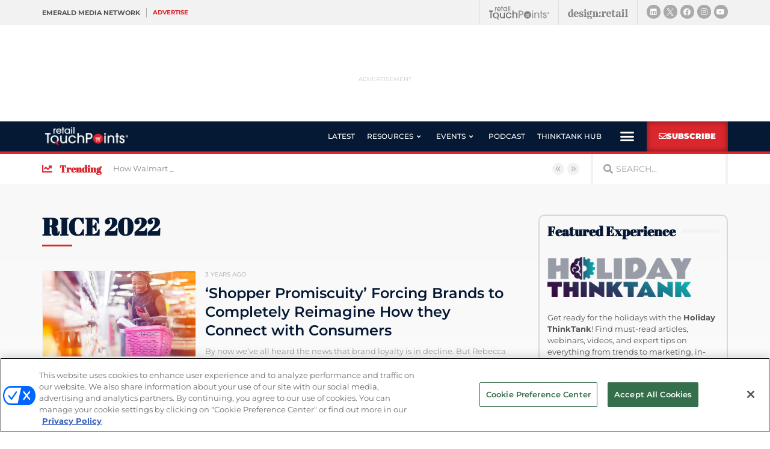

--- FILE ---
content_type: text/html; charset=UTF-8
request_url: https://www.retailtouchpoints.com/tag/rice-2022
body_size: 31243
content:
<!doctype html>
<html lang="en-US">
<head>
	<meta charset="UTF-8">
		<meta name="viewport" content="width=device-width, initial-scale=1">
	<link rel="profile" href="http://gmpg.org/xfn/11">
	<meta name='robots' content='index, follow, max-image-preview:large, max-snippet:-1, max-video-preview:-1' />
	<style>img:is([sizes="auto" i], [sizes^="auto," i]) { contain-intrinsic-size: 3000px 1500px }</style>
	<!-- OneTrust Cookies Consent Notice start for retailtouchpoints.com -->
<script type="text/javascript" src=https://cdn.cookielaw.org/consent/f80e0fe6-2d70-4d28-b3f3-a82f5b87ae6d/OtAutoBlock.js ></script>
<script src=https://cdn.cookielaw.org/scripttemplates/otSDKStub.js  type="text/javascript" charset="UTF-8" data-domain-script="f80e0fe6-2d70-4d28-b3f3-a82f5b87ae6d" ></script>
<script type="text/javascript">
function OptanonWrapper() { }
</script>
<!-- OneTrust Cookies Consent Notice end for retailtouchpoints.com -->
  
	  
  <link rel='stylesheet' id='hubspot-global-css' href='https://cdn.jsdelivr.net/gh/Reach-Marketing/emx-hubspot@main/emerald-privacy-global.css' type='text/css' media='all' />
  <link rel='stylesheet' id='hubspot-css' href='https://cdn.jsdelivr.net/gh/Reach-Marketing/emx-hubspot@main/emerald-privacy-retailtouchpoints.css' type='text/css' media='all' />
  
  
	<!-- This site is optimized with the Yoast SEO plugin v24.9 - https://yoast.com/wordpress/plugins/seo/ -->
	<title>RICE 2022 - Retail TouchPoints</title>
	<link rel="canonical" href="https://www.retailtouchpoints.com/tag/rice-2022" />
	<meta property="og:locale" content="en_US" />
	<meta property="og:type" content="article" />
	<meta property="og:title" content="RICE 2022 - Retail TouchPoints" />
	<meta property="og:url" content="https://www.retailtouchpoints.com/tag/rice-2022" />
	<meta property="og:site_name" content="Retail TouchPoints" />
	<meta name="twitter:card" content="summary_large_image" />
	<meta name="twitter:site" content="@rtouchpoints" />
	<script type="application/ld+json" class="yoast-schema-graph">{"@context":"https://schema.org","@graph":[{"@type":"CollectionPage","@id":"https://www.retailtouchpoints.com/tag/rice-2022","url":"https://www.retailtouchpoints.com/tag/rice-2022","name":"RICE 2022 - Retail TouchPoints","isPartOf":{"@id":"https://www.retailtouchpoints.com/#website"},"primaryImageOfPage":{"@id":"https://www.retailtouchpoints.com/tag/rice-2022#primaryimage"},"image":{"@id":"https://www.retailtouchpoints.com/tag/rice-2022#primaryimage"},"thumbnailUrl":"https://www.retailtouchpoints.com/wp-content/uploads/2022/07/shutterstock_1988393942-scaled.jpg","breadcrumb":{"@id":"https://www.retailtouchpoints.com/tag/rice-2022#breadcrumb"},"inLanguage":"en-US"},{"@type":"ImageObject","inLanguage":"en-US","@id":"https://www.retailtouchpoints.com/tag/rice-2022#primaryimage","url":"https://www.retailtouchpoints.com/wp-content/uploads/2022/07/shutterstock_1988393942-scaled.jpg","contentUrl":"https://www.retailtouchpoints.com/wp-content/uploads/2022/07/shutterstock_1988393942-scaled.jpg","width":2560,"height":1707,"caption":"Brand loyalty is on the decline and shopper promiscuity is on the rise."},{"@type":"BreadcrumbList","@id":"https://www.retailtouchpoints.com/tag/rice-2022#breadcrumb","itemListElement":[{"@type":"ListItem","position":1,"name":"Home","item":"https://www.retailtouchpoints.com/"},{"@type":"ListItem","position":2,"name":"RICE 2022"}]},{"@type":"WebSite","@id":"https://www.retailtouchpoints.com/#website","url":"https://www.retailtouchpoints.com/","name":"Retail TouchPoints","description":"Your source for the latest retail news and trends","publisher":{"@id":"https://www.retailtouchpoints.com/#organization"},"potentialAction":[{"@type":"SearchAction","target":{"@type":"EntryPoint","urlTemplate":"https://www.retailtouchpoints.com/?s={search_term_string}"},"query-input":{"@type":"PropertyValueSpecification","valueRequired":true,"valueName":"search_term_string"}}],"inLanguage":"en-US"},{"@type":"Organization","@id":"https://www.retailtouchpoints.com/#organization","name":"Retail TouchPoints","url":"https://www.retailtouchpoints.com/","logo":{"@type":"ImageObject","inLanguage":"en-US","@id":"https://www.retailtouchpoints.com/#/schema/logo/image/","url":"https://www.retailtouchpoints.com/wp-content/uploads/2020/01/Retail_Touch_Points_Logo_300dpi.png","contentUrl":"https://www.retailtouchpoints.com/wp-content/uploads/2020/01/Retail_Touch_Points_Logo_300dpi.png","width":1920,"height":432,"caption":"Retail TouchPoints"},"image":{"@id":"https://www.retailtouchpoints.com/#/schema/logo/image/"},"sameAs":["https://facebook.com/retailtoucpoints","https://x.com/rtouchpoints","https://instagram.com/rtouchpoints","https://www.linkedin.com/company/retail-touchpoints"]}]}</script>
	<!-- / Yoast SEO plugin. -->


<link rel='dns-prefetch' href='//cdn.parsely.com' />
<link rel="alternate" type="application/rss+xml" title="Retail TouchPoints &raquo; Feed" href="https://www.retailtouchpoints.com/feed" />
<link rel="alternate" type="application/rss+xml" title="Retail TouchPoints &raquo; Comments Feed" href="https://www.retailtouchpoints.com/comments/feed" />
<link rel="alternate" type="application/rss+xml" title="Retail TouchPoints &raquo; RICE 2022 Tag Feed" href="https://www.retailtouchpoints.com/tag/rice-2022/feed" />
<script type="text/javascript">
/* <![CDATA[ */
window._wpemojiSettings = {"baseUrl":"https:\/\/s.w.org\/images\/core\/emoji\/16.0.1\/72x72\/","ext":".png","svgUrl":"https:\/\/s.w.org\/images\/core\/emoji\/16.0.1\/svg\/","svgExt":".svg","source":{"concatemoji":"https:\/\/www.retailtouchpoints.com\/wp-includes\/js\/wp-emoji-release.min.js?ver=9373e1b4f5730b2f49aaf37feab54299"}};
/*! This file is auto-generated */
!function(s,n){var o,i,e;function c(e){try{var t={supportTests:e,timestamp:(new Date).valueOf()};sessionStorage.setItem(o,JSON.stringify(t))}catch(e){}}function p(e,t,n){e.clearRect(0,0,e.canvas.width,e.canvas.height),e.fillText(t,0,0);var t=new Uint32Array(e.getImageData(0,0,e.canvas.width,e.canvas.height).data),a=(e.clearRect(0,0,e.canvas.width,e.canvas.height),e.fillText(n,0,0),new Uint32Array(e.getImageData(0,0,e.canvas.width,e.canvas.height).data));return t.every(function(e,t){return e===a[t]})}function u(e,t){e.clearRect(0,0,e.canvas.width,e.canvas.height),e.fillText(t,0,0);for(var n=e.getImageData(16,16,1,1),a=0;a<n.data.length;a++)if(0!==n.data[a])return!1;return!0}function f(e,t,n,a){switch(t){case"flag":return n(e,"\ud83c\udff3\ufe0f\u200d\u26a7\ufe0f","\ud83c\udff3\ufe0f\u200b\u26a7\ufe0f")?!1:!n(e,"\ud83c\udde8\ud83c\uddf6","\ud83c\udde8\u200b\ud83c\uddf6")&&!n(e,"\ud83c\udff4\udb40\udc67\udb40\udc62\udb40\udc65\udb40\udc6e\udb40\udc67\udb40\udc7f","\ud83c\udff4\u200b\udb40\udc67\u200b\udb40\udc62\u200b\udb40\udc65\u200b\udb40\udc6e\u200b\udb40\udc67\u200b\udb40\udc7f");case"emoji":return!a(e,"\ud83e\udedf")}return!1}function g(e,t,n,a){var r="undefined"!=typeof WorkerGlobalScope&&self instanceof WorkerGlobalScope?new OffscreenCanvas(300,150):s.createElement("canvas"),o=r.getContext("2d",{willReadFrequently:!0}),i=(o.textBaseline="top",o.font="600 32px Arial",{});return e.forEach(function(e){i[e]=t(o,e,n,a)}),i}function t(e){var t=s.createElement("script");t.src=e,t.defer=!0,s.head.appendChild(t)}"undefined"!=typeof Promise&&(o="wpEmojiSettingsSupports",i=["flag","emoji"],n.supports={everything:!0,everythingExceptFlag:!0},e=new Promise(function(e){s.addEventListener("DOMContentLoaded",e,{once:!0})}),new Promise(function(t){var n=function(){try{var e=JSON.parse(sessionStorage.getItem(o));if("object"==typeof e&&"number"==typeof e.timestamp&&(new Date).valueOf()<e.timestamp+604800&&"object"==typeof e.supportTests)return e.supportTests}catch(e){}return null}();if(!n){if("undefined"!=typeof Worker&&"undefined"!=typeof OffscreenCanvas&&"undefined"!=typeof URL&&URL.createObjectURL&&"undefined"!=typeof Blob)try{var e="postMessage("+g.toString()+"("+[JSON.stringify(i),f.toString(),p.toString(),u.toString()].join(",")+"));",a=new Blob([e],{type:"text/javascript"}),r=new Worker(URL.createObjectURL(a),{name:"wpTestEmojiSupports"});return void(r.onmessage=function(e){c(n=e.data),r.terminate(),t(n)})}catch(e){}c(n=g(i,f,p,u))}t(n)}).then(function(e){for(var t in e)n.supports[t]=e[t],n.supports.everything=n.supports.everything&&n.supports[t],"flag"!==t&&(n.supports.everythingExceptFlag=n.supports.everythingExceptFlag&&n.supports[t]);n.supports.everythingExceptFlag=n.supports.everythingExceptFlag&&!n.supports.flag,n.DOMReady=!1,n.readyCallback=function(){n.DOMReady=!0}}).then(function(){return e}).then(function(){var e;n.supports.everything||(n.readyCallback(),(e=n.source||{}).concatemoji?t(e.concatemoji):e.wpemoji&&e.twemoji&&(t(e.twemoji),t(e.wpemoji)))}))}((window,document),window._wpemojiSettings);
/* ]]> */
</script>
<!-- www.retailtouchpoints.com is managing ads with Advanced Ads 2.0.13 – https://wpadvancedads.com/ --><script id="retai-ready">
			window.advanced_ads_ready=function(e,a){a=a||"complete";var d=function(e){return"interactive"===a?"loading"!==e:"complete"===e};d(document.readyState)?e():document.addEventListener("readystatechange",(function(a){d(a.target.readyState)&&e()}),{once:"interactive"===a})},window.advanced_ads_ready_queue=window.advanced_ads_ready_queue||[];		</script>
		<style id='wp-emoji-styles-inline-css' type='text/css'>

	img.wp-smiley, img.emoji {
		display: inline !important;
		border: none !important;
		box-shadow: none !important;
		height: 1em !important;
		width: 1em !important;
		margin: 0 0.07em !important;
		vertical-align: -0.1em !important;
		background: none !important;
		padding: 0 !important;
	}
</style>
<link rel='stylesheet' id='wp-block-library-css' href='https://www.retailtouchpoints.com/wp-includes/css/dist/block-library/style.min.css?ver=9373e1b4f5730b2f49aaf37feab54299' type='text/css' media='all' />
<style id='classic-theme-styles-inline-css' type='text/css'>
/*! This file is auto-generated */
.wp-block-button__link{color:#fff;background-color:#32373c;border-radius:9999px;box-shadow:none;text-decoration:none;padding:calc(.667em + 2px) calc(1.333em + 2px);font-size:1.125em}.wp-block-file__button{background:#32373c;color:#fff;text-decoration:none}
</style>
<style id='wp-parsely-recommendations-style-inline-css' type='text/css'>
.parsely-recommendations-list-title{font-size:1.2em}.parsely-recommendations-list{list-style:none;padding:unset}.parsely-recommendations-cardbody{overflow:hidden;padding:.8em;text-overflow:ellipsis;white-space:nowrap}.parsely-recommendations-cardmedia{padding:.8em .8em 0}

</style>
<style id='global-styles-inline-css' type='text/css'>
:root{--wp--preset--aspect-ratio--square: 1;--wp--preset--aspect-ratio--4-3: 4/3;--wp--preset--aspect-ratio--3-4: 3/4;--wp--preset--aspect-ratio--3-2: 3/2;--wp--preset--aspect-ratio--2-3: 2/3;--wp--preset--aspect-ratio--16-9: 16/9;--wp--preset--aspect-ratio--9-16: 9/16;--wp--preset--color--black: #000000;--wp--preset--color--cyan-bluish-gray: #abb8c3;--wp--preset--color--white: #ffffff;--wp--preset--color--pale-pink: #f78da7;--wp--preset--color--vivid-red: #cf2e2e;--wp--preset--color--luminous-vivid-orange: #ff6900;--wp--preset--color--luminous-vivid-amber: #fcb900;--wp--preset--color--light-green-cyan: #7bdcb5;--wp--preset--color--vivid-green-cyan: #00d084;--wp--preset--color--pale-cyan-blue: #8ed1fc;--wp--preset--color--vivid-cyan-blue: #0693e3;--wp--preset--color--vivid-purple: #9b51e0;--wp--preset--gradient--vivid-cyan-blue-to-vivid-purple: linear-gradient(135deg,rgba(6,147,227,1) 0%,rgb(155,81,224) 100%);--wp--preset--gradient--light-green-cyan-to-vivid-green-cyan: linear-gradient(135deg,rgb(122,220,180) 0%,rgb(0,208,130) 100%);--wp--preset--gradient--luminous-vivid-amber-to-luminous-vivid-orange: linear-gradient(135deg,rgba(252,185,0,1) 0%,rgba(255,105,0,1) 100%);--wp--preset--gradient--luminous-vivid-orange-to-vivid-red: linear-gradient(135deg,rgba(255,105,0,1) 0%,rgb(207,46,46) 100%);--wp--preset--gradient--very-light-gray-to-cyan-bluish-gray: linear-gradient(135deg,rgb(238,238,238) 0%,rgb(169,184,195) 100%);--wp--preset--gradient--cool-to-warm-spectrum: linear-gradient(135deg,rgb(74,234,220) 0%,rgb(151,120,209) 20%,rgb(207,42,186) 40%,rgb(238,44,130) 60%,rgb(251,105,98) 80%,rgb(254,248,76) 100%);--wp--preset--gradient--blush-light-purple: linear-gradient(135deg,rgb(255,206,236) 0%,rgb(152,150,240) 100%);--wp--preset--gradient--blush-bordeaux: linear-gradient(135deg,rgb(254,205,165) 0%,rgb(254,45,45) 50%,rgb(107,0,62) 100%);--wp--preset--gradient--luminous-dusk: linear-gradient(135deg,rgb(255,203,112) 0%,rgb(199,81,192) 50%,rgb(65,88,208) 100%);--wp--preset--gradient--pale-ocean: linear-gradient(135deg,rgb(255,245,203) 0%,rgb(182,227,212) 50%,rgb(51,167,181) 100%);--wp--preset--gradient--electric-grass: linear-gradient(135deg,rgb(202,248,128) 0%,rgb(113,206,126) 100%);--wp--preset--gradient--midnight: linear-gradient(135deg,rgb(2,3,129) 0%,rgb(40,116,252) 100%);--wp--preset--font-size--small: 13px;--wp--preset--font-size--medium: 20px;--wp--preset--font-size--large: 36px;--wp--preset--font-size--x-large: 42px;--wp--preset--spacing--20: 0.44rem;--wp--preset--spacing--30: 0.67rem;--wp--preset--spacing--40: 1rem;--wp--preset--spacing--50: 1.5rem;--wp--preset--spacing--60: 2.25rem;--wp--preset--spacing--70: 3.38rem;--wp--preset--spacing--80: 5.06rem;--wp--preset--shadow--natural: 6px 6px 9px rgba(0, 0, 0, 0.2);--wp--preset--shadow--deep: 12px 12px 50px rgba(0, 0, 0, 0.4);--wp--preset--shadow--sharp: 6px 6px 0px rgba(0, 0, 0, 0.2);--wp--preset--shadow--outlined: 6px 6px 0px -3px rgba(255, 255, 255, 1), 6px 6px rgba(0, 0, 0, 1);--wp--preset--shadow--crisp: 6px 6px 0px rgba(0, 0, 0, 1);}:where(.is-layout-flex){gap: 0.5em;}:where(.is-layout-grid){gap: 0.5em;}body .is-layout-flex{display: flex;}.is-layout-flex{flex-wrap: wrap;align-items: center;}.is-layout-flex > :is(*, div){margin: 0;}body .is-layout-grid{display: grid;}.is-layout-grid > :is(*, div){margin: 0;}:where(.wp-block-columns.is-layout-flex){gap: 2em;}:where(.wp-block-columns.is-layout-grid){gap: 2em;}:where(.wp-block-post-template.is-layout-flex){gap: 1.25em;}:where(.wp-block-post-template.is-layout-grid){gap: 1.25em;}.has-black-color{color: var(--wp--preset--color--black) !important;}.has-cyan-bluish-gray-color{color: var(--wp--preset--color--cyan-bluish-gray) !important;}.has-white-color{color: var(--wp--preset--color--white) !important;}.has-pale-pink-color{color: var(--wp--preset--color--pale-pink) !important;}.has-vivid-red-color{color: var(--wp--preset--color--vivid-red) !important;}.has-luminous-vivid-orange-color{color: var(--wp--preset--color--luminous-vivid-orange) !important;}.has-luminous-vivid-amber-color{color: var(--wp--preset--color--luminous-vivid-amber) !important;}.has-light-green-cyan-color{color: var(--wp--preset--color--light-green-cyan) !important;}.has-vivid-green-cyan-color{color: var(--wp--preset--color--vivid-green-cyan) !important;}.has-pale-cyan-blue-color{color: var(--wp--preset--color--pale-cyan-blue) !important;}.has-vivid-cyan-blue-color{color: var(--wp--preset--color--vivid-cyan-blue) !important;}.has-vivid-purple-color{color: var(--wp--preset--color--vivid-purple) !important;}.has-black-background-color{background-color: var(--wp--preset--color--black) !important;}.has-cyan-bluish-gray-background-color{background-color: var(--wp--preset--color--cyan-bluish-gray) !important;}.has-white-background-color{background-color: var(--wp--preset--color--white) !important;}.has-pale-pink-background-color{background-color: var(--wp--preset--color--pale-pink) !important;}.has-vivid-red-background-color{background-color: var(--wp--preset--color--vivid-red) !important;}.has-luminous-vivid-orange-background-color{background-color: var(--wp--preset--color--luminous-vivid-orange) !important;}.has-luminous-vivid-amber-background-color{background-color: var(--wp--preset--color--luminous-vivid-amber) !important;}.has-light-green-cyan-background-color{background-color: var(--wp--preset--color--light-green-cyan) !important;}.has-vivid-green-cyan-background-color{background-color: var(--wp--preset--color--vivid-green-cyan) !important;}.has-pale-cyan-blue-background-color{background-color: var(--wp--preset--color--pale-cyan-blue) !important;}.has-vivid-cyan-blue-background-color{background-color: var(--wp--preset--color--vivid-cyan-blue) !important;}.has-vivid-purple-background-color{background-color: var(--wp--preset--color--vivid-purple) !important;}.has-black-border-color{border-color: var(--wp--preset--color--black) !important;}.has-cyan-bluish-gray-border-color{border-color: var(--wp--preset--color--cyan-bluish-gray) !important;}.has-white-border-color{border-color: var(--wp--preset--color--white) !important;}.has-pale-pink-border-color{border-color: var(--wp--preset--color--pale-pink) !important;}.has-vivid-red-border-color{border-color: var(--wp--preset--color--vivid-red) !important;}.has-luminous-vivid-orange-border-color{border-color: var(--wp--preset--color--luminous-vivid-orange) !important;}.has-luminous-vivid-amber-border-color{border-color: var(--wp--preset--color--luminous-vivid-amber) !important;}.has-light-green-cyan-border-color{border-color: var(--wp--preset--color--light-green-cyan) !important;}.has-vivid-green-cyan-border-color{border-color: var(--wp--preset--color--vivid-green-cyan) !important;}.has-pale-cyan-blue-border-color{border-color: var(--wp--preset--color--pale-cyan-blue) !important;}.has-vivid-cyan-blue-border-color{border-color: var(--wp--preset--color--vivid-cyan-blue) !important;}.has-vivid-purple-border-color{border-color: var(--wp--preset--color--vivid-purple) !important;}.has-vivid-cyan-blue-to-vivid-purple-gradient-background{background: var(--wp--preset--gradient--vivid-cyan-blue-to-vivid-purple) !important;}.has-light-green-cyan-to-vivid-green-cyan-gradient-background{background: var(--wp--preset--gradient--light-green-cyan-to-vivid-green-cyan) !important;}.has-luminous-vivid-amber-to-luminous-vivid-orange-gradient-background{background: var(--wp--preset--gradient--luminous-vivid-amber-to-luminous-vivid-orange) !important;}.has-luminous-vivid-orange-to-vivid-red-gradient-background{background: var(--wp--preset--gradient--luminous-vivid-orange-to-vivid-red) !important;}.has-very-light-gray-to-cyan-bluish-gray-gradient-background{background: var(--wp--preset--gradient--very-light-gray-to-cyan-bluish-gray) !important;}.has-cool-to-warm-spectrum-gradient-background{background: var(--wp--preset--gradient--cool-to-warm-spectrum) !important;}.has-blush-light-purple-gradient-background{background: var(--wp--preset--gradient--blush-light-purple) !important;}.has-blush-bordeaux-gradient-background{background: var(--wp--preset--gradient--blush-bordeaux) !important;}.has-luminous-dusk-gradient-background{background: var(--wp--preset--gradient--luminous-dusk) !important;}.has-pale-ocean-gradient-background{background: var(--wp--preset--gradient--pale-ocean) !important;}.has-electric-grass-gradient-background{background: var(--wp--preset--gradient--electric-grass) !important;}.has-midnight-gradient-background{background: var(--wp--preset--gradient--midnight) !important;}.has-small-font-size{font-size: var(--wp--preset--font-size--small) !important;}.has-medium-font-size{font-size: var(--wp--preset--font-size--medium) !important;}.has-large-font-size{font-size: var(--wp--preset--font-size--large) !important;}.has-x-large-font-size{font-size: var(--wp--preset--font-size--x-large) !important;}
:where(.wp-block-post-template.is-layout-flex){gap: 1.25em;}:where(.wp-block-post-template.is-layout-grid){gap: 1.25em;}
:where(.wp-block-columns.is-layout-flex){gap: 2em;}:where(.wp-block-columns.is-layout-grid){gap: 2em;}
:root :where(.wp-block-pullquote){font-size: 1.5em;line-height: 1.6;}
</style>
<link rel='stylesheet' id='amazonpolly-css' href='https://www.retailtouchpoints.com/wp-content/plugins/amazon-polly/public/css/amazonpolly-public.css?ver=1.0.0' type='text/css' media='all' />
<link rel='stylesheet' id='taxonomy-image-plugin-public-css' href='https://www.retailtouchpoints.com/wp-content/plugins/taxonomy-images/css/style.css?ver=0.9.6' type='text/css' media='screen' />
<link rel='stylesheet' id='hello-elementor-theme-style-css' href='https://www.retailtouchpoints.com/wp-content/themes/retail-touchpoints/theme.min.css?ver=2.2.0' type='text/css' media='all' />
<link rel='stylesheet' id='hello-elementor-child-style-css' href='https://www.retailtouchpoints.com/wp-content/themes/retail-touchpoints-child/style.css?ver=1.0.0' type='text/css' media='all' />
<link rel='stylesheet' id='hello-elementor-css' href='https://www.retailtouchpoints.com/wp-content/themes/retail-touchpoints/style.min.css?ver=2.2.0' type='text/css' media='all' />
<link rel='stylesheet' id='jet-menu-public-styles-css' href='https://www.retailtouchpoints.com/wp-content/plugins/jet-menu/assets/public/css/public.css?ver=2.4.16' type='text/css' media='all' />
<link rel='stylesheet' id='elementor-frontend-css' href='https://www.retailtouchpoints.com/wp-content/plugins/elementor/assets/css/frontend.min.css?ver=3.32.5' type='text/css' media='all' />
<link rel='stylesheet' id='widget-heading-css' href='https://www.retailtouchpoints.com/wp-content/plugins/elementor/assets/css/widget-heading.min.css?ver=3.32.5' type='text/css' media='all' />
<link rel='stylesheet' id='e-animation-grow-css' href='https://www.retailtouchpoints.com/wp-content/plugins/elementor/assets/lib/animations/styles/e-animation-grow.min.css?ver=3.32.5' type='text/css' media='all' />
<link rel='stylesheet' id='widget-image-css' href='https://www.retailtouchpoints.com/wp-content/plugins/elementor/assets/css/widget-image.min.css?ver=3.32.5' type='text/css' media='all' />
<link rel='stylesheet' id='e-animation-shrink-css' href='https://www.retailtouchpoints.com/wp-content/plugins/elementor/assets/lib/animations/styles/e-animation-shrink.min.css?ver=3.32.5' type='text/css' media='all' />
<link rel='stylesheet' id='widget-social-icons-css' href='https://www.retailtouchpoints.com/wp-content/plugins/elementor/assets/css/widget-social-icons.min.css?ver=3.32.5' type='text/css' media='all' />
<link rel='stylesheet' id='e-apple-webkit-css' href='https://www.retailtouchpoints.com/wp-content/plugins/elementor/assets/css/conditionals/apple-webkit.min.css?ver=3.32.5' type='text/css' media='all' />
<link rel='stylesheet' id='widget-nav-menu-css' href='https://www.retailtouchpoints.com/wp-content/plugins/elementor-pro/assets/css/widget-nav-menu.min.css?ver=3.32.1' type='text/css' media='all' />
<link rel='stylesheet' id='e-sticky-css' href='https://www.retailtouchpoints.com/wp-content/plugins/elementor-pro/assets/css/modules/sticky.min.css?ver=3.32.1' type='text/css' media='all' />
<link rel='stylesheet' id='widget-icon-list-css' href='https://www.retailtouchpoints.com/wp-content/plugins/elementor/assets/css/widget-icon-list.min.css?ver=3.32.5' type='text/css' media='all' />
<link rel='stylesheet' id='widget-search-form-css' href='https://www.retailtouchpoints.com/wp-content/plugins/elementor-pro/assets/css/widget-search-form.min.css?ver=3.32.1' type='text/css' media='all' />
<link rel='stylesheet' id='elementor-icons-shared-0-css' href='https://www.retailtouchpoints.com/wp-content/plugins/elementor/assets/lib/font-awesome/css/fontawesome.min.css?ver=5.15.3' type='text/css' media='all' />
<link rel='stylesheet' id='elementor-icons-fa-solid-css' href='https://www.retailtouchpoints.com/wp-content/plugins/elementor/assets/lib/font-awesome/css/solid.min.css?ver=5.15.3' type='text/css' media='all' />
<link rel='stylesheet' id='e-animation-fadeIn-css' href='https://www.retailtouchpoints.com/wp-content/plugins/elementor/assets/lib/animations/styles/fadeIn.min.css?ver=3.32.5' type='text/css' media='all' />
<link rel='stylesheet' id='widget-divider-css' href='https://www.retailtouchpoints.com/wp-content/plugins/elementor/assets/css/widget-divider.min.css?ver=3.32.5' type='text/css' media='all' />
<link rel='stylesheet' id='widget-form-css' href='https://www.retailtouchpoints.com/wp-content/plugins/elementor-pro/assets/css/widget-form.min.css?ver=3.32.1' type='text/css' media='all' />
<link rel='stylesheet' id='widget-posts-css' href='https://www.retailtouchpoints.com/wp-content/plugins/elementor-pro/assets/css/widget-posts.min.css?ver=3.32.1' type='text/css' media='all' />
<link rel='stylesheet' id='e-popup-css' href='https://www.retailtouchpoints.com/wp-content/plugins/elementor-pro/assets/css/conditionals/popup.min.css?ver=3.32.1' type='text/css' media='all' />
<link rel='stylesheet' id='elementor-icons-css' href='https://www.retailtouchpoints.com/wp-content/plugins/elementor/assets/lib/eicons/css/elementor-icons.min.css?ver=5.44.0' type='text/css' media='all' />
<link rel='stylesheet' id='elementor-post-76674-css' href='https://www.retailtouchpoints.com/wp-content/uploads/elementor/css/post-76674.css?ver=1765795998' type='text/css' media='all' />
<link rel='stylesheet' id='jet-blog-css' href='https://www.retailtouchpoints.com/wp-content/plugins/jet-blog/assets/css/jet-blog.css?ver=2.4.7' type='text/css' media='all' />
<link rel='stylesheet' id='font-awesome-5-all-css' href='https://www.retailtouchpoints.com/wp-content/plugins/elementor/assets/lib/font-awesome/css/all.min.css?ver=3.32.5' type='text/css' media='all' />
<link rel='stylesheet' id='font-awesome-4-shim-css' href='https://www.retailtouchpoints.com/wp-content/plugins/elementor/assets/lib/font-awesome/css/v4-shims.min.css?ver=3.32.5' type='text/css' media='all' />
<link rel='stylesheet' id='namogo-icons-css' href='https://www.retailtouchpoints.com/wp-content/plugins/elementor-extras/assets/lib/nicons/css/nicons.css?ver=2.2.52' type='text/css' media='all' />
<link rel='stylesheet' id='elementor-extras-frontend-css' href='https://www.retailtouchpoints.com/wp-content/plugins/elementor-extras/assets/css/frontend.min.css?ver=2.2.52' type='text/css' media='all' />
<link rel='stylesheet' id='elementor-post-36120-css' href='https://www.retailtouchpoints.com/wp-content/uploads/elementor/css/post-36120.css?ver=1765795999' type='text/css' media='all' />
<link rel='stylesheet' id='elementor-post-36126-css' href='https://www.retailtouchpoints.com/wp-content/uploads/elementor/css/post-36126.css?ver=1765795999' type='text/css' media='all' />
<link rel='stylesheet' id='elementor-post-36544-css' href='https://www.retailtouchpoints.com/wp-content/uploads/elementor/css/post-36544.css?ver=1765795999' type='text/css' media='all' />
<link rel='stylesheet' id='elementor-post-55833-css' href='https://www.retailtouchpoints.com/wp-content/uploads/elementor/css/post-55833.css?ver=1765795999' type='text/css' media='all' />
<link rel='stylesheet' id='elementor-post-55743-css' href='https://www.retailtouchpoints.com/wp-content/uploads/elementor/css/post-55743.css?ver=1765795999' type='text/css' media='all' />
<style id='hide_field_class_style-inline-css' type='text/css'>
.cfef-hidden, .cfef-hidden-step-field {
			display: none !important;
	}
</style>
<link rel='stylesheet' id='ecs-styles-css' href='https://www.retailtouchpoints.com/wp-content/plugins/ele-custom-skin/assets/css/ecs-style.css?ver=3.1.9' type='text/css' media='all' />
<link rel='stylesheet' id='elementor-post-35755-css' href='https://www.retailtouchpoints.com/wp-content/uploads/elementor/css/post-35755.css?ver=1752675224' type='text/css' media='all' />
<link rel='stylesheet' id='elementor-post-35774-css' href='https://www.retailtouchpoints.com/wp-content/uploads/elementor/css/post-35774.css?ver=1674487309' type='text/css' media='all' />
<link rel='stylesheet' id='elementor-post-35808-css' href='https://www.retailtouchpoints.com/wp-content/uploads/elementor/css/post-35808.css?ver=1606206239' type='text/css' media='all' />
<link rel='stylesheet' id='elementor-post-36035-css' href='https://www.retailtouchpoints.com/wp-content/uploads/elementor/css/post-36035.css?ver=1606205938' type='text/css' media='all' />
<link rel='stylesheet' id='elementor-post-36315-css' href='https://www.retailtouchpoints.com/wp-content/uploads/elementor/css/post-36315.css?ver=1578587978' type='text/css' media='all' />
<link rel='stylesheet' id='elementor-post-36606-css' href='https://www.retailtouchpoints.com/wp-content/uploads/elementor/css/post-36606.css?ver=1752680463' type='text/css' media='all' />
<link rel='stylesheet' id='elementor-post-36621-css' href='https://www.retailtouchpoints.com/wp-content/uploads/elementor/css/post-36621.css?ver=1671105311' type='text/css' media='all' />
<link rel='stylesheet' id='elementor-post-50686-css' href='https://www.retailtouchpoints.com/wp-content/uploads/elementor/css/post-50686.css?ver=1578587959' type='text/css' media='all' />
<link rel='stylesheet' id='elementor-post-55171-css' href='https://www.retailtouchpoints.com/wp-content/uploads/elementor/css/post-55171.css?ver=1692709935' type='text/css' media='all' />
<link rel='stylesheet' id='elementor-post-55350-css' href='https://www.retailtouchpoints.com/wp-content/uploads/elementor/css/post-55350.css?ver=1671105334' type='text/css' media='all' />
<link rel='stylesheet' id='elementor-post-56003-css' href='https://www.retailtouchpoints.com/wp-content/uploads/elementor/css/post-56003.css?ver=1718705018' type='text/css' media='all' />
<link rel='stylesheet' id='elementor-post-56312-css' href='https://www.retailtouchpoints.com/wp-content/uploads/elementor/css/post-56312.css?ver=1606177650' type='text/css' media='all' />
<link rel='stylesheet' id='elementor-post-66057-css' href='https://www.retailtouchpoints.com/wp-content/uploads/elementor/css/post-66057.css?ver=1754650370' type='text/css' media='all' />
<link rel='stylesheet' id='elementor-post-68093-css' href='https://www.retailtouchpoints.com/wp-content/uploads/elementor/css/post-68093.css?ver=1754388262' type='text/css' media='all' />
<link rel='stylesheet' id='elementor-post-68268-css' href='https://www.retailtouchpoints.com/wp-content/uploads/elementor/css/post-68268.css?ver=1588154319' type='text/css' media='all' />
<link rel='stylesheet' id='elementor-post-68275-css' href='https://www.retailtouchpoints.com/wp-content/uploads/elementor/css/post-68275.css?ver=1588172895' type='text/css' media='all' />
<link rel='stylesheet' id='elementor-post-68279-css' href='https://www.retailtouchpoints.com/wp-content/uploads/elementor/css/post-68279.css?ver=1588154286' type='text/css' media='all' />
<link rel='stylesheet' id='elementor-post-68641-css' href='https://www.retailtouchpoints.com/wp-content/uploads/elementor/css/post-68641.css?ver=1593624384' type='text/css' media='all' />
<link rel='stylesheet' id='elementor-post-73285-css' href='https://www.retailtouchpoints.com/wp-content/uploads/elementor/css/post-73285.css?ver=1671105377' type='text/css' media='all' />
<link rel='stylesheet' id='elementor-post-73817-css' href='https://www.retailtouchpoints.com/wp-content/uploads/elementor/css/post-73817.css?ver=1606996768' type='text/css' media='all' />
<link rel='stylesheet' id='elementor-post-74623-css' href='https://www.retailtouchpoints.com/wp-content/uploads/elementor/css/post-74623.css?ver=1607441427' type='text/css' media='all' />
<link rel='stylesheet' id='elementor-post-74866-css' href='https://www.retailtouchpoints.com/wp-content/uploads/elementor/css/post-74866.css?ver=1607947904' type='text/css' media='all' />
<link rel='stylesheet' id='elementor-post-81519-css' href='https://www.retailtouchpoints.com/wp-content/uploads/elementor/css/post-81519.css?ver=1687789354' type='text/css' media='all' />
<link rel='stylesheet' id='elementor-post-81543-css' href='https://www.retailtouchpoints.com/wp-content/uploads/elementor/css/post-81543.css?ver=1623674329' type='text/css' media='all' />
<link rel='stylesheet' id='elementor-post-82105-css' href='https://www.retailtouchpoints.com/wp-content/uploads/elementor/css/post-82105.css?ver=1687789377' type='text/css' media='all' />
<link rel='stylesheet' id='elementor-post-82276-css' href='https://www.retailtouchpoints.com/wp-content/uploads/elementor/css/post-82276.css?ver=1623689717' type='text/css' media='all' />
<link rel='stylesheet' id='elementor-post-82300-css' href='https://www.retailtouchpoints.com/wp-content/uploads/elementor/css/post-82300.css?ver=1754042674' type='text/css' media='all' />
<link rel='stylesheet' id='elementor-post-82354-css' href='https://www.retailtouchpoints.com/wp-content/uploads/elementor/css/post-82354.css?ver=1689667815' type='text/css' media='all' />
<link rel='stylesheet' id='elementor-post-82464-css' href='https://www.retailtouchpoints.com/wp-content/uploads/elementor/css/post-82464.css?ver=1719222616' type='text/css' media='all' />
<link rel='stylesheet' id='elementor-post-82561-css' href='https://www.retailtouchpoints.com/wp-content/uploads/elementor/css/post-82561.css?ver=1623687758' type='text/css' media='all' />
<link rel='stylesheet' id='elementor-post-82606-css' href='https://www.retailtouchpoints.com/wp-content/uploads/elementor/css/post-82606.css?ver=1623689216' type='text/css' media='all' />
<link rel='stylesheet' id='elementor-post-82635-css' href='https://www.retailtouchpoints.com/wp-content/uploads/elementor/css/post-82635.css?ver=1623689559' type='text/css' media='all' />
<link rel='stylesheet' id='elementor-post-112026-css' href='https://www.retailtouchpoints.com/wp-content/uploads/elementor/css/post-112026.css?ver=1719394784' type='text/css' media='all' />
<link rel='stylesheet' id='elementor-post-123680-css' href='https://www.retailtouchpoints.com/wp-content/uploads/elementor/css/post-123680.css?ver=1671101031' type='text/css' media='all' />
<link rel='stylesheet' id='elementor-gf-local-roboto-css' href='https://www.retailtouchpoints.com/wp-content/uploads/elementor/google-fonts/css/roboto.css?ver=1752689495' type='text/css' media='all' />
<link rel='stylesheet' id='elementor-gf-local-robotoslab-css' href='https://www.retailtouchpoints.com/wp-content/uploads/elementor/google-fonts/css/robotoslab.css?ver=1752689500' type='text/css' media='all' />
<link rel='stylesheet' id='elementor-gf-local-abrilfatface-css' href='https://www.retailtouchpoints.com/wp-content/uploads/elementor/google-fonts/css/abrilfatface.css?ver=1752689500' type='text/css' media='all' />
<link rel='stylesheet' id='elementor-gf-local-montserrat-css' href='https://www.retailtouchpoints.com/wp-content/uploads/elementor/google-fonts/css/montserrat.css?ver=1752689503' type='text/css' media='all' />
<link rel='stylesheet' id='elementor-icons-fa-brands-css' href='https://www.retailtouchpoints.com/wp-content/plugins/elementor/assets/lib/font-awesome/css/brands.min.css?ver=5.15.3' type='text/css' media='all' />
<link rel='stylesheet' id='elementor-icons-fa-regular-css' href='https://www.retailtouchpoints.com/wp-content/plugins/elementor/assets/lib/font-awesome/css/regular.min.css?ver=5.15.3' type='text/css' media='all' />
<script type="text/javascript" src="https://www.retailtouchpoints.com/wp-includes/js/jquery/jquery.min.js?ver=3.7.1" id="jquery-core-js"></script>
<script type="text/javascript" src="https://www.retailtouchpoints.com/wp-includes/js/jquery/jquery-migrate.min.js?ver=3.4.1" id="jquery-migrate-js"></script>
<script type="text/javascript" src="https://www.retailtouchpoints.com/wp-content/plugins/amazon-polly/public/js/amazonpolly-public.js?ver=1.0.0" id="amazonpolly-js"></script>
<script type="text/javascript" id="custom-menu-link-js-js-extra">
/* <![CDATA[ */
var menuImage = {"imageSrc":"https:\/\/www.retailtouchpoints.com\/wp-content\/plugins\/universal-custom-footerv1.4.9\/inc\/privacyoptions29x14.png"};
/* ]]> */
</script>
<script type="text/javascript" src="https://www.retailtouchpoints.com/wp-content/plugins/universal-custom-footerv1.4.9/inc/custom.js" id="custom-menu-link-js-js"></script>
<script type="text/javascript" src="https://www.retailtouchpoints.com/wp-content/plugins/elementor/assets/lib/font-awesome/js/v4-shims.min.js?ver=3.32.5" id="font-awesome-4-shim-js"></script>
<script type="text/javascript" id="ecs_ajax_load-js-extra">
/* <![CDATA[ */
var ecs_ajax_params = {"ajaxurl":"https:\/\/www.retailtouchpoints.com\/wp-admin\/admin-ajax.php","posts":"{\"tag\":\"rice-2022\",\"error\":\"\",\"m\":\"\",\"p\":0,\"post_parent\":\"\",\"subpost\":\"\",\"subpost_id\":\"\",\"attachment\":\"\",\"attachment_id\":0,\"name\":\"\",\"pagename\":\"\",\"page_id\":0,\"second\":\"\",\"minute\":\"\",\"hour\":\"\",\"day\":0,\"monthnum\":0,\"year\":0,\"w\":0,\"category_name\":\"\",\"cat\":\"\",\"tag_id\":39279,\"author\":\"\",\"author_name\":\"\",\"feed\":\"\",\"tb\":\"\",\"paged\":0,\"meta_key\":\"\",\"meta_value\":\"\",\"preview\":\"\",\"s\":\"\",\"sentence\":\"\",\"title\":\"\",\"fields\":\"all\",\"menu_order\":\"\",\"embed\":\"\",\"category__in\":[],\"category__not_in\":[],\"category__and\":[],\"post__in\":[],\"post__not_in\":[],\"post_name__in\":[],\"tag__in\":[],\"tag__not_in\":[],\"tag__and\":[],\"tag_slug__in\":[\"rice-2022\"],\"tag_slug__and\":[],\"post_parent__in\":[],\"post_parent__not_in\":[],\"author__in\":[],\"author__not_in\":[],\"search_columns\":[],\"ignore_sticky_posts\":false,\"suppress_filters\":false,\"cache_results\":true,\"update_post_term_cache\":true,\"update_menu_item_cache\":false,\"lazy_load_term_meta\":true,\"update_post_meta_cache\":true,\"post_type\":\"\",\"posts_per_page\":12,\"nopaging\":false,\"comments_per_page\":\"999\",\"no_found_rows\":false,\"order\":\"DESC\"}"};
/* ]]> */
</script>
<script type="text/javascript" src="https://www.retailtouchpoints.com/wp-content/plugins/ele-custom-skin/assets/js/ecs_ajax_pagination.js?ver=3.1.9" id="ecs_ajax_load-js"></script>
<script type="text/javascript" src="https://www.retailtouchpoints.com/wp-content/plugins/ele-custom-skin/assets/js/ecs.js?ver=3.1.9" id="ecs-script-js"></script>
<link rel="https://api.w.org/" href="https://www.retailtouchpoints.com/wp-json/" /><link rel="alternate" title="JSON" type="application/json" href="https://www.retailtouchpoints.com/wp-json/wp/v2/tags/39279" /><link rel="EditURI" type="application/rsd+xml" title="RSD" href="https://www.retailtouchpoints.com/xmlrpc.php?rsd" />

<script type="application/ld+json" class="wp-parsely-metadata">{"@context":"https:\/\/schema.org","@type":"WebPage","headline":"Tagged - RICE 2022","url":"http:\/\/www.retailtouchpoints.com\/tag\/rice-2022"}</script>		<script>
			document.documentElement.className = document.documentElement.className.replace('no-js', 'js');
		</script>
				<style>
			.no-js img.lazyload {
				display: none;
			}

			figure.wp-block-image img.lazyloading {
				min-width: 150px;
			}

						.lazyload, .lazyloading {
				opacity: 0;
			}

			.lazyloaded {
				opacity: 1;
				transition: opacity 400ms;
				transition-delay: 0ms;
			}

					</style>
			<script type='text/javascript'>
		var googletag = googletag || {};
		googletag.cmd = googletag.cmd || [];
		(function() {
		var gads = document.createElement('script');
		gads.async = true;
		gads.type = 'text/javascript';
		var useSSL = 'https:' == document.location.protocol;
		gads.src = (useSSL ? 'https:' : 'http:') + 
		'//www.googletagservices.com/tag/js/gpt.js';
		var node = document.getElementsByTagName('script')[0];
		node.parentNode.insertBefore(gads, node);
		})();
	</script>
					
	<script type='text/javascript'>
		googletag.cmd.push(function() {
			var ROSLBMapping = googletag.sizeMapping(). 
			addSize([1024, 0], [[970, 90], [728, 90]]). // Desktop
			addSize([330, 0], [[300, 50], [320, 50]]). // Phone
			build();

			var ROS300Mapping = googletag.sizeMapping(). 
			addSize([330, 0], [[300, 600]]). // All screens
			build();

			var ArticleLBMapping = googletag.sizeMapping(). 
			addSize([1024, 0], [[970, 250]]). // Desktop
			addSize([330, 0], [[300, 50]]). // Phone
			build();

			var Article300Mapping = googletag.sizeMapping(). 
			addSize([330, 0], [300, 250]). // All screens
			build();

			var HP300Mapping = googletag.sizeMapping(). 
			addSize([330, 0], [300, 250]). // All screens
			build();

			//var jumboMapping = googletag.sizeMapping(). 
			//addSize([768, 0], [[640, 700]]). // Desktop
			//addSize([0, 0], []). // Phone
			//build();

			//var floaterMapping = googletag.sizeMapping(). 
			//addSize([1024, 0], [[970, 90]]). // Desktop
			//addSize([330, 0], [[300, 50]]). // Phone
			//build();

			var REFRESH_KEY = 'refresh';
			var REFRESH_VALUE = 'true';

			adSlot_ROSLB_Top = googletag.defineSlot('/5993/ee.rtp', [[970, 90], [728, 90], [300, 50], [320, 50]], 'RTP_ROSLB_Top')
			.defineSizeMapping(ROSLBMapping) 	
			.addService(googletag.pubads())
			.setTargeting("pos", "top")
			.setTargeting(REFRESH_KEY, REFRESH_VALUE)
			.setCollapseEmptyDiv(true);		
			
			
			adSlot_ROS300Top = googletag.defineSlot('/5993/ee.rtp', [300, 600], 'RTP_ROS300_Top')
			.defineSizeMapping(ROS300Mapping) 	
			.addService(googletag.pubads())
			.setTargeting("pos", "top")
			.setTargeting(REFRESH_KEY, REFRESH_VALUE)
			.setCollapseEmptyDiv(true);
					
					
			
		
				
			adSlot_HP300 = googletag.defineSlot('/5993/ee.rtp', [300, 250], 'RTP_300HP')
			.defineSizeMapping(HP300Mapping) 
			.addService(googletag.pubads())
			.setTargeting("pos", "hp")
			.setTargeting(REFRESH_KEY, REFRESH_VALUE)
			.setCollapseEmptyDiv(true);

		 
			
			googletag.defineOutOfPageSlot('/5993/ee.rtp', googletag.enums.OutOfPageFormat.BOTTOM_ANCHOR)
			?.setTargeting("pos", "floater")
			?.addService(googletag.pubads());
			googletag.pubads().enableSingleRequest();
    		googletag.pubads().setTargeting('s3', []).setTargeting('s1', []).setTargeting('url', ['https:\/\/www.retailtouchpoints.com\/']).setTargeting('s2', []);
    		googletag.enableServices();
			
			var SECONDS_TO_WAIT_AFTER_VIEWABILITY = 60;

			googletag.pubads().addEventListener('impressionViewable', function(event) {
			  var slot = event.slot;
			  if (slot.getTargeting(REFRESH_KEY).indexOf(REFRESH_VALUE) > -1) {
				setTimeout(function() {
				  googletag.pubads().refresh([slot]);
				}, SECONDS_TO_WAIT_AFTER_VIEWABILITY * 1000);
			  }
			});

			googletag.pubads().setTargeting("s1", "");
			googletag.pubads().setTargeting("s2","")
			
				googletag.pubads().setTargeting("url","/tag/rice-2022");       
			googletag.pubads().enableSingleRequest();
			/*googletag.pubads().collapseEmptyDivs(); */ 
			googletag.enableServices();
		});
	</script>

	<script> /*
				window.addEventListener('message', function(e) {
					var iframe = document.getElementById("google_ads_iframe_/5993/ee.rtp_5");
					var eventName = e.data[0];
					if (e.origin !== 'https://staging-retailtouchpointsv4.kinsta.cloud') return;
					switch(eventName) {
					case 'closeJumbo':
						iframe.parentNode.removeChild(iframe);
						document.getElementById('RTP_Jumbo').style.visibility = 'hidden';  
						document.getElementById('RTP_Jumbo').style.display = 'none'; 
						break;
					}  
				}, false);
			*/
	</script>
<meta name="generator" content="Elementor 3.32.5; features: additional_custom_breakpoints; settings: css_print_method-external, google_font-enabled, font_display-swap">
<style type="text/css">
fieldset.form-columns-2>div {
    flex-basis: 50%;
    margin-bottom:0;
}

fieldset.form-columns-2 {
    display: flex;
    flex-direction: row;
    flex-wrap: wrap;
}


.form-columns-2 label, .form-columns-1 label {
    text-transform: uppercase;
    font-size: 12px !important;
    line-height: 12px !important;
    width: 100% !important;
    font-weight: bold;
    padding: 15px 0px 5px 0px !important;
}

.form-columns-2 .hs-fieldtype-checkbox label,
.form-columns-1 .hs-fieldtype-checkbox label,
.hs-form-radio label{
    padding: 0px 0px 5px 0px !important;
    font-size: 12px !important;
    line-height: 12px !important;
    font-weight: 500;
    align-items: center;
    text-transform: uppercase;
}

.hs-form-booleancheckbox label{
    font-weight:normal;
}

input, select {
    padding: 5px 5px !important;
    background-color: #fff !important;
    border-radius: 4px !important;
    font-size: 14px !important;
    line-height: 15px !important;
    transition: all .5s;
    -webkit-transition: all .5s;
    -moz-transition: all .5s;
    -o-transition: all .5s;
    min-width: initial!important;
    height: 30px !important;
    border: 1px solid #ddd;
}

/*control some checkbox and radio button height styles*/
.hs-form-checkbox input, .hs-form-radio input {
    height: auto!important;
    min-height: 18px;
}



/*control the submit button*/

input.hs-button.primary{
padding: 15px 22px!important;
    background-color: #d9272d!important;
    border-radius: 100px!important;
    border: 0;
    color: #ffffff;
    font-weight: 900;
    font-size: 20px!important;
    margin: 0px;
    text-transform: uppercase;
    transition: all .5s;
    -webkit-transition: all .5s;
    height: auto!important;
    margin:20px 0;
}

input.hs-button.primary:hover {
    opacity: .8;
    transform: scale(1.05);
    transition: all .5s;
    -webkit-transition: all .5s;
}


/* make asterisk placed before text label */
label {
    display: flex;
}

label > span:nth-child(1) {
    order: 2;
}

/* control required asterisk */

span.hs-form-required {
    color: #bf0000;
    font-size: 1.175em;
}

/* start rules for error messages */

ul.no-list.hs-error-msgs.inputs-list {
    margin: 0;
color:#bf0000;}

.hs-error-msgs .hs-error-msg{
    text-transform: none;
    font-size: 10px !important;
    line-height: 10px !important;
    padding: 5px 0px 5px 0px !important;
    color: #bf0000;
    font-weight: 600;

}

/* end error messages rules */

/*control width on additional input types*/
.form-columns-1 input, .form-columns-1 select {
    width: 100%!important;
}

/*control paragraph text in form*/
fieldset p {
    font-size: 13px;
    font-weight: 400;
    line-height: 1.75em;
}


/*control checkbox styling*/
input[type="checkbox"], input[type="radio"]  {
    width: fit-content!important;
    margin-right: 0.5em;
}

ul.inputs-list {
    list-style: none;
    padding:0;
    margin:0;
}

input[type="checkbox"]>span{
    display:flex;
    flex-direction: row-reverse;
}

/*place asterisk before text in checkbox*/
input[type="checkbox"] ~ span {
    display: flex;
    flex-direction: row-reverse;
}

li.hs-form-booleancheckbox > label{
    display:flex;
    align-items:center;
}

/*end checkbox styles*/

/*radios and checkboxes*/
/*small adj to radio to get the selector align better with checkbox*/
li.hs-form-radio label {
    margin-left: -0.25em!important;
}


/*Begin control only the title label of the multi checkbox field and not the checkbox labels */

fieldset > div.hs-fieldtype-checkbox > label > span {
    font-weight: bold;
    margin-top:.75em;
}

/*End control only the title label of the multi checkbox field*/


/*Begin control only the title label of the radio btn field and not the checkbox labels */

fieldset > div.hs-fieldtype-radio > label > span {
    font-weight: bold;
    margin-top:.75em;
}

/*End control only the title label of the radio btn field*/

/*control radio buttons*/
li.hs-form-radio label span {
    font-weight: 500;
    margin-left:.5em;
}

li.hs-form-radio label input {
    width: fit-content!important;
}

li.hs-form-radio label {
    padding: 0.25em!important;
}

/*end radios and checkboxes*/



/*adjust the default border*/
input[type=date], input[type=email], input[type=number], input[type=password], input[type=search], input[type=tel], input[type=text], select, textarea {
    border: 1px solid #ddd!important;
}

/*style recaptcha*/
.hs_recaptcha {
    margin: 1.5em 0;
}

/*below desktop size adjustments for tablet and phone*/
@media screen and (max-width:1024px){
 
        fieldset.form-columns-2>div {
            flex-basis: 100%;
        }
}

@media (max-width: 400px), (min-device-width: 320px) and (max-device-width: 480px){
form.hs-form-5246098a-8a91-47f3-b09b-c1b6a8ca53bf_3e758a21-e725-456b-a18e-4a17c5018fb5:not(.hs-video-form) .form-columns-2 .hs-form-field .hs-input, form.hs-form-5246098a-8a91-47f3-b09b-c1b6a8ca53bf_3e758a21-e725-456b-a18e-4a17c5018fb5:not(.hs-video-form) .form-columns-3 .hs-form-field .hs-input {
    width: 100%!important;
}
}
</style>
			<style>
				.e-con.e-parent:nth-of-type(n+4):not(.e-lazyloaded):not(.e-no-lazyload),
				.e-con.e-parent:nth-of-type(n+4):not(.e-lazyloaded):not(.e-no-lazyload) * {
					background-image: none !important;
				}
				@media screen and (max-height: 1024px) {
					.e-con.e-parent:nth-of-type(n+3):not(.e-lazyloaded):not(.e-no-lazyload),
					.e-con.e-parent:nth-of-type(n+3):not(.e-lazyloaded):not(.e-no-lazyload) * {
						background-image: none !important;
					}
				}
				@media screen and (max-height: 640px) {
					.e-con.e-parent:nth-of-type(n+2):not(.e-lazyloaded):not(.e-no-lazyload),
					.e-con.e-parent:nth-of-type(n+2):not(.e-lazyloaded):not(.e-no-lazyload) * {
						background-image: none !important;
					}
				}
			</style>
			<style type="text/css">

div.Yes { display: none !important; }

	
/* ################# */
/* Form Styles */

form.mktoForm { 
    width: 100% !important; 
}

.mktoForm .mktoFieldWrap {
    width: 98% !important;
}
.mktoForm .mktoOffset { width: 1.85% !important; }

.mktoForm .mktoLabel {
    text-transform: uppercase;
    font-size: 12px !important;
    line-height: 12px !important;
    width: 100% !important;
    font-family: 'Montserrat', Arial, sans-serif !important;
    font-weight: bold;
    padding: 15px 0px 5px 0px !important;
}

.mktoForm .mktoFormCol {
    width: 49.5%;
}
	
.mktoHtmlText { 
	line-height: 1.2em !important; 
	margin-top: 20px !important; 
} 
	
	
/* Mobile */ 
@media (max-width:1050px) { 
.mktoForm .mktoFormCol { width: 100% !important; clear: both !important; } 
}

.mktoForm input[type=text], 
.mktoForm input[type=url], 
.mktoForm input[type=email], 
.mktoForm input[type=tel], 
.mktoForm input[type=number], 
.mktoForm input[type=date], 
.mktoForm textarea.mktoField, 
.mktoForm select.mktoField {
    width: 98% !important;
    padding: 5px 5px !important;
    background-color: #fff !important;
    border-radius: 4px !important;
    font-size: 14px !important;
    line-height: 1.3em !important;
    transition: all .5s;
    -webkit-transition: all .5s;
    -moz-transition: all .5s;
    -o-transition: all .5s;
	min-width: initial!important;
	height: 30px !important;
    border: 1px solid #ddd !important;
}

.mktoForm input[type=text]:focus, 
.mktoForm input[type=url]:focus, 
.mktoForm input[type=email]:focus, 
.mktoForm input[type=tel]:focus, 
.mktoForm input[type=number]:focus, 
.mktoForm input[type=date]:focus, 
.mktoForm textarea.mktoField:focus, 
.mktoForm select.mktoField:focus {
    border: 1px solid #ddd !important;
    transform: scale(1.05);
    transition: all .5s;
    -webkit-transition: all .5s;
    -moz-transition: all .5s;
    -o-transition: all .5s;
}

.mktoForm .mktoButtonWrap { 
    margin: 0px !important;
}    

.mktoForm .mktoButtonRow { margin: 20px 0px !important; }

.mktoForm button.mktoButton {
    padding: 15px 22px;
    background-color: #d9272d;
    border-radius: 100px;
    border: 0;
    color: #ffffff;
    font-family: 'Montserrat', san-serif;
    font-weight: 900;
    font-size: 20px;
    line-height: 20px;
    margin: 0px;
    text-transform: uppercase;
    transition: all .5s;
    -webkit-transition: all .5s;
    -moz-transition: all .5s;
    -o-transition: all .5s;
}

.mktoForm button.mktoButton:hover { 
    opacity: .8;
    transform: scale(1.05);   
	transition: all .5s;
    -webkit-transition: all .5s;
    -moz-transition: all .5s;
    -o-transition: all .5s;
}
</style>

<!--RTP TAG-->
<!-- Google Tag Manager -->
<script>(function(w,d,s,l,i){w[l]=w[l]||[];w[l].push({'gtm.start':
new Date().getTime(),event:'gtm.js'});var f=d.getElementsByTagName(s)[0],
j=d.createElement(s),dl=l!='dataLayer'?'&l='+l:'';j.async=true;j.src=
'https://www.googletagmanager.com/gtm.js?id='+i+dl;f.parentNode.insertBefore(j,f);
})(window,document,'script','dataLayer','GTM-5QNQQB');</script>
<!-- End Google Tag Manager -->
<!--RTP TAG-->

<link rel="icon" href="https://www.retailtouchpoints.com/wp-content/uploads/2019/12/cropped-Retail_Touch_Points_icon-300x300.png" sizes="32x32" />
<link rel="icon" href="https://www.retailtouchpoints.com/wp-content/uploads/2019/12/cropped-Retail_Touch_Points_icon-300x300.png" sizes="192x192" />
<link rel="apple-touch-icon" href="https://www.retailtouchpoints.com/wp-content/uploads/2019/12/cropped-Retail_Touch_Points_icon-300x300.png" />
<meta name="msapplication-TileImage" content="https://www.retailtouchpoints.com/wp-content/uploads/2019/12/cropped-Retail_Touch_Points_icon-300x300.png" />
		<style type="text/css" id="wp-custom-css">
			@media screen and (min-width: 750px) {
#RTP_ROSLB_Top iframe {
	width: unset !important;
	min-width: 728px;
}
	
}
		</style>
		</head>
<body class="archive tag tag-rice-2022 tag-39279 wp-custom-logo wp-embed-responsive wp-theme-retail-touchpoints wp-child-theme-retail-touchpoints-child jet-mega-menu-location elementor-page-36544 elementor-default elementor-template-full-width elementor-kit-76674 aa-prefix-retai-">
<!--RTP TAG-->
<!-- Google Tag Manager (noscript) -->
<noscript><iframe src="https://www.googletagmanager.com/ns.html?id=GTM-5QNQQB"
height="0" width="0" style="display:none;visibility:hidden"></iframe></noscript>
<!-- End Google Tag Manager (noscript) -->
<!--RTP TAG-->


		<header data-elementor-type="header" data-elementor-id="36120" class="elementor elementor-36120 elementor-location-header" data-elementor-post-type="elementor_library">
					<section class="elementor-section elementor-top-section elementor-element elementor-element-a5ca1b8 elementor-hidden-phone elementor-section-height-min-height elementor-section-boxed elementor-section-height-default elementor-section-items-middle" data-id="a5ca1b8" data-element_type="section" data-settings="{&quot;background_background&quot;:&quot;classic&quot;}">
						<div class="elementor-container elementor-column-gap-default">
					<div class="elementor-column elementor-col-50 elementor-top-column elementor-element elementor-element-c445318" data-id="c445318" data-element_type="column">
			<div class="elementor-widget-wrap elementor-element-populated">
						<div class="elementor-element elementor-element-63d64b2 elementor-widget__width-auto elementor-widget elementor-widget-heading" data-id="63d64b2" data-element_type="widget" data-widget_type="heading.default">
					<div class="elementor-heading-title elementor-size-default">Emerald Media Network</div>				</div>
				<div class="elementor-element elementor-element-88f5a9d elementor-widget__width-auto elementor-widget elementor-widget-heading" data-id="88f5a9d" data-element_type="widget" data-widget_type="heading.default">
					<div class="elementor-heading-title elementor-size-default"><a href="https://www.retailtouchpoints.com/marketing-advertising-media-kit">Advertise</a></div>				</div>
					</div>
		</div>
				<div class="elementor-column elementor-col-50 elementor-top-column elementor-element elementor-element-b0876dd" data-id="b0876dd" data-element_type="column">
			<div class="elementor-widget-wrap elementor-element-populated">
						<div class="elementor-element elementor-element-9232a85 elementor-widget__width-auto elementor-widget elementor-widget-image" data-id="9232a85" data-element_type="widget" data-widget_type="image.default">
																<a href="https://retailtouchpoints.com">
							<img fetchpriority="high" width="600" height="135" src="https://www.retailtouchpoints.com/wp-content/uploads/2019/09/Retail_Touch_Points_Logo_300dpi-600x135.png" class="elementor-animation-grow attachment-medium size-medium wp-image-35740" alt="Retail TouchPoints" srcset="https://www.retailtouchpoints.com/wp-content/uploads/2019/09/Retail_Touch_Points_Logo_300dpi-600x135.png 600w, https://www.retailtouchpoints.com/wp-content/uploads/2019/09/Retail_Touch_Points_Logo_300dpi-768x173.png 768w, https://www.retailtouchpoints.com/wp-content/uploads/2019/09/Retail_Touch_Points_Logo_300dpi-1280x288.png 1280w, https://www.retailtouchpoints.com/wp-content/uploads/2019/09/Retail_Touch_Points_Logo_300dpi-1536x345.png 1536w, https://www.retailtouchpoints.com/wp-content/uploads/2019/09/Retail_Touch_Points_Logo_300dpi-2048x461.png 2048w, https://www.retailtouchpoints.com/wp-content/uploads/2019/09/Retail_Touch_Points_Logo_300dpi.png 1920w" sizes="(max-width: 600px) 100vw, 600px" />								</a>
															</div>
				<div class="elementor-element elementor-element-1ad6f65 elementor-widget__width-auto elementor-widget elementor-widget-image" data-id="1ad6f65" data-element_type="widget" data-widget_type="image.default">
																<a href="https://retailtouchpoints.com/designretail">
							<img width="381" height="64" data-src="https://www.retailtouchpoints.com/wp-content/uploads/2020/12/design-retail-logo-md.png" class="elementor-animation-grow attachment-medium size-medium wp-image-74075 lazyload" alt="Design:Retail" src="[data-uri]" style="--smush-placeholder-width: 381px; --smush-placeholder-aspect-ratio: 381/64;" />								</a>
															</div>
				<div class="elementor-element elementor-element-351592d elementor-widget__width-auto elementor-hidden-desktop elementor-hidden-tablet elementor-hidden-mobile elementor-widget elementor-widget-image" data-id="351592d" data-element_type="widget" data-widget_type="image.default">
																<a href="https://www.retailinnovationconference.com/" target="_blank">
							<img width="600" height="299" data-src="https://www.retailtouchpoints.com/wp-content/uploads/2019/10/RICE_Logo-600x299.png" class="elementor-animation-grow attachment-medium size-medium wp-image-96335 lazyload" alt="Retail Innovation Conference &amp; Expo" data-srcset="https://www.retailtouchpoints.com/wp-content/uploads/2019/10/RICE_Logo-600x299.png 600w, https://www.retailtouchpoints.com/wp-content/uploads/2019/10/RICE_Logo-1280x638.png 1280w, https://www.retailtouchpoints.com/wp-content/uploads/2019/10/RICE_Logo-768x383.png 768w, https://www.retailtouchpoints.com/wp-content/uploads/2019/10/RICE_Logo-1536x766.png 1536w, https://www.retailtouchpoints.com/wp-content/uploads/2019/10/RICE_Logo.png 1876w" data-sizes="(max-width: 600px) 100vw, 600px" src="[data-uri]" style="--smush-placeholder-width: 600px; --smush-placeholder-aspect-ratio: 600/299;" />								</a>
															</div>
				<div class="elementor-element elementor-element-18d3e9b elementor-shape-circle elementor-widget__width-auto elementor-grid-0 e-grid-align-center elementor-widget elementor-widget-social-icons" data-id="18d3e9b" data-element_type="widget" id="NetworkBarSocialIcons" data-widget_type="social-icons.default">
							<div class="elementor-social-icons-wrapper elementor-grid" role="list">
							<span class="elementor-grid-item" role="listitem">
					<a class="elementor-icon elementor-social-icon elementor-social-icon-linkedin elementor-animation-shrink elementor-repeater-item-0badd17" href="https://www.linkedin.com/company/retail-touchpoints" target="_blank">
						<span class="elementor-screen-only">Linkedin</span>
						<i aria-hidden="true" class="fab fa-linkedin"></i>					</a>
				</span>
							<span class="elementor-grid-item" role="listitem">
					<a class="elementor-icon elementor-social-icon elementor-social-icon-x-twitter elementor-animation-shrink elementor-repeater-item-4446e51" href="https://twitter.com/rtouchpoints" target="_blank">
						<span class="elementor-screen-only">X-twitter</span>
						<svg xmlns="http://www.w3.org/2000/svg" width="1200" height="1227" viewBox="0 0 1200 1227" fill="none"><path d="M714.163 519.284L1160.89 0H1055.03L667.137 450.887L357.328 0H0L468.492 681.821L0 1226.37H105.866L515.491 750.218L842.672 1226.37H1200L714.137 519.284H714.163ZM569.165 687.828L521.697 619.934L144.011 79.6944H306.615L611.412 515.685L658.88 583.579L1055.08 1150.3H892.476L569.165 687.854V687.828Z" fill="white"></path></svg>					</a>
				</span>
							<span class="elementor-grid-item" role="listitem">
					<a class="elementor-icon elementor-social-icon elementor-social-icon-facebook elementor-animation-shrink elementor-repeater-item-d7573e0" href="https://www.facebook.com/RetailTouchPoints/" target="_blank">
						<span class="elementor-screen-only">Facebook</span>
						<i aria-hidden="true" class="fab fa-facebook"></i>					</a>
				</span>
							<span class="elementor-grid-item" role="listitem">
					<a class="elementor-icon elementor-social-icon elementor-social-icon-instagram elementor-animation-shrink elementor-repeater-item-fa4d835" href="https://www.instagram.com/rtouchpoints/" target="_blank">
						<span class="elementor-screen-only">Instagram</span>
						<i aria-hidden="true" class="fab fa-instagram"></i>					</a>
				</span>
							<span class="elementor-grid-item" role="listitem">
					<a class="elementor-icon elementor-social-icon elementor-social-icon-youtube elementor-animation-shrink elementor-repeater-item-05600f2" href="https://www.youtube.com/retailtouchpoints" target="_blank">
						<span class="elementor-screen-only">Youtube</span>
						<i aria-hidden="true" class="fab fa-youtube"></i>					</a>
				</span>
					</div>
						</div>
					</div>
		</div>
					</div>
		</section>
				<section class="elementor-section elementor-top-section elementor-element elementor-element-e205bd9 elementor-section-full_width elementor-section-height-min-height elementor-section-height-default elementor-section-items-middle" data-id="e205bd9" data-element_type="section">
						<div class="elementor-container elementor-column-gap-default">
					<div class="elementor-column elementor-col-100 elementor-top-column elementor-element elementor-element-05f3607" data-id="05f3607" data-element_type="column" data-settings="{&quot;background_background&quot;:&quot;classic&quot;}">
			<div class="elementor-widget-wrap elementor-element-populated">
						<div class="elementor-element elementor-element-7248aaf elementor-widget elementor-widget-template" data-id="7248aaf" data-element_type="widget" data-widget_type="template.default">
				<div class="elementor-widget-container">
							<div class="elementor-template">
					<div data-elementor-type="section" data-elementor-id="56104" class="elementor elementor-56104 elementor-location-header" data-elementor-post-type="elementor_library">
					<section class="elementor-section elementor-top-section elementor-element elementor-element-fdb9810 elementor-section-boxed elementor-section-height-default elementor-section-height-default" data-id="fdb9810" data-element_type="section">
						<div class="elementor-container elementor-column-gap-no">
					<div class="elementor-column elementor-col-100 elementor-top-column elementor-element elementor-element-adbdd8a" data-id="adbdd8a" data-element_type="column">
			<div class="elementor-widget-wrap elementor-element-populated">
						<div class="elementor-element elementor-element-19e3449 elementor-widget-mobile__width-auto elementor-widget elementor-widget-html" data-id="19e3449" data-element_type="widget" data-widget_type="html.default">
					<!-- GAM Leaderboard -->
<div id='RTP_ROSLB_Top' style="text-align:center;">
<script type='text/javascript'>
googletag.cmd.push(function() { googletag.display('RTP_ROSLB_Top'); });
</script>
</div>				</div>
				<div class="elementor-element elementor-element-1883d9d elementor-widget elementor-widget-text-editor" data-id="1883d9d" data-element_type="widget" data-widget_type="text-editor.default">
									<p>Advertisement</p>								</div>
					</div>
		</div>
					</div>
		</section>
				</div>
				</div>
						</div>
				</div>
					</div>
		</div>
					</div>
		</section>
				<nav class="elementor-section elementor-top-section elementor-element elementor-element-9c81e2d elementor-section-height-min-height elementor-section-boxed elementor-section-height-default elementor-section-items-middle" data-id="9c81e2d" data-element_type="section" id="NavigationHeader" data-settings="{&quot;background_background&quot;:&quot;classic&quot;,&quot;sticky&quot;:&quot;top&quot;,&quot;sticky_on&quot;:[&quot;desktop&quot;,&quot;tablet&quot;,&quot;mobile&quot;],&quot;sticky_offset&quot;:0,&quot;sticky_effects_offset&quot;:0,&quot;sticky_anchor_link_offset&quot;:0}">
						<div class="elementor-container elementor-column-gap-default">
					<div class="elementor-column elementor-col-50 elementor-top-column elementor-element elementor-element-8f2ca41" data-id="8f2ca41" data-element_type="column">
			<div class="elementor-widget-wrap elementor-element-populated">
						<div class="elementor-element elementor-element-9e2fbb1 elementor-widget elementor-widget-image" data-id="9e2fbb1" data-element_type="widget" data-widget_type="image.default">
																<a href="https://www.retailtouchpoints.com">
							<img width="600" height="136" data-src="https://www.retailtouchpoints.com/wp-content/uploads/2019/09/Retail_Touch_Points_Logo_HalfWhite-600x136.png" class="attachment-medium size-medium wp-image-35741 lazyload" alt="Retail TouchPoints" data-srcset="https://www.retailtouchpoints.com/wp-content/uploads/2019/09/Retail_Touch_Points_Logo_HalfWhite-600x136.png 600w, https://www.retailtouchpoints.com/wp-content/uploads/2019/09/Retail_Touch_Points_Logo_HalfWhite-768x174.png 768w, https://www.retailtouchpoints.com/wp-content/uploads/2019/09/Retail_Touch_Points_Logo_HalfWhite.png 777w" data-sizes="(max-width: 600px) 100vw, 600px" src="[data-uri]" style="--smush-placeholder-width: 600px; --smush-placeholder-aspect-ratio: 600/136;" />								</a>
															</div>
					</div>
		</div>
				<div class="elementor-column elementor-col-50 elementor-top-column elementor-element elementor-element-8ac2f73" data-id="8ac2f73" data-element_type="column">
			<div class="elementor-widget-wrap elementor-element-populated">
						<div class="elementor-element elementor-element-58f983f elementor-widget__width-auto elementor-hidden-tablet elementor-hidden-mobile elementor-widget elementor-widget-jet-mega-menu" data-id="58f983f" data-element_type="widget" data-widget_type="jet-mega-menu.default">
				<div class="elementor-widget-container">
					<div class="jet-mega-menu jet-mega-menu--layout-horizontal jet-mega-menu--sub-position-right jet-mega-menu--dropdown-layout-default jet-mega-menu--dropdown-position-right jet-mega-menu--animation-none jet-mega-menu--location-elementor    jet-mega-menu--fill-svg-icons" data-settings='{"menuId":"10338","menuUniqId":"6971bdb0f2d69","rollUp":false,"megaAjaxLoad":false,"layout":"horizontal","subEvent":"hover","subCloseBehavior":"mouseleave","mouseLeaveDelay":500,"subTrigger":"item","subPosition":"right","megaWidthType":"container","megaWidthSelector":"","breakpoint":768,"signatures":{"template_56355":{"id":56355,"signature":"7d1725e2dc9e43a7800f84d922c2f8c0"}}}'><div class="jet-mega-menu-toggle" role="button" tabindex="0" aria-label="Open/Close Menu"><div class="jet-mega-menu-toggle-icon jet-mega-menu-toggle-icon--default-state"><i class="fas fa-bars"></i></div><div class="jet-mega-menu-toggle-icon jet-mega-menu-toggle-icon--opened-state"><i class="fas fa-times"></i></div></div><nav class="jet-mega-menu-container" aria-label="Main nav"><ul class="jet-mega-menu-list"><li id="jet-mega-menu-item-51475" class="jet-mega-menu-item jet-mega-menu-item-type-post_type jet-mega-menu-item-object-page jet-mega-menu-item--default jet-mega-menu-item--top-level jet-mega-menu-item-51475"><div class="jet-mega-menu-item__inner"><a href="https://www.retailtouchpoints.com/articles" class="jet-mega-menu-item__link jet-mega-menu-item__link--top-level"><div class="jet-mega-menu-item__title"><div class="jet-mega-menu-item__label">Latest</div></div></a></div></li>
<li id="jet-mega-menu-item-51530" class="jet-mega-menu-item jet-mega-menu-item-type-post_type_archive jet-mega-menu-item-object-resources_c jet-mega-menu-item-has-children jet-mega-menu-item--default jet-mega-menu-item--top-level jet-mega-menu-item-51530"><div class="jet-mega-menu-item__inner" role="button" tabindex="0" aria-haspopup="true" aria-expanded="false" aria-label="Resources"><a href="https://www.retailtouchpoints.com/resources" class="jet-mega-menu-item__link jet-mega-menu-item__link--top-level"><div class="jet-mega-menu-item__title"><div class="jet-mega-menu-item__label">Resources</div></div></a><div class="jet-mega-menu-item__dropdown"><i class="fas fa-angle-down"></i></div></div>
<div class='jet-mega-menu-sub-menu'><ul  class="jet-mega-menu-sub-menu__list">
	<li id="jet-mega-menu-item-73248" class="jet-mega-menu-item jet-mega-menu-item-type-post_type_archive jet-mega-menu-item-object-resources_c jet-mega-menu-item--default jet-mega-menu-item--sub-level jet-mega-menu-item-73248"><div class="jet-mega-menu-item__inner"><a href="https://www.retailtouchpoints.com/resources" class="jet-mega-menu-item__link jet-mega-menu-item__link--sub-level"><div class="jet-mega-menu-item__title"><div class="jet-mega-menu-item__label">View All Resources</div></div></a></div></li>
	<li id="jet-mega-menu-item-73245" class="jet-mega-menu-item jet-mega-menu-item-type-taxonomy jet-mega-menu-item-object-resources_tax_format jet-mega-menu-item--default jet-mega-menu-item--sub-level jet-mega-menu-item-73245"><div class="jet-mega-menu-item__inner"><a href="https://www.retailtouchpoints.com/resources/type/research" class="jet-mega-menu-item__link jet-mega-menu-item__link--sub-level"><div class="jet-mega-menu-item__title"><div class="jet-mega-menu-item__label">Research</div></div></a></div></li>
	<li id="jet-mega-menu-item-73244" class="jet-mega-menu-item jet-mega-menu-item-type-taxonomy jet-mega-menu-item-object-resources_tax_format jet-mega-menu-item--default jet-mega-menu-item--sub-level jet-mega-menu-item-73244"><div class="jet-mega-menu-item__inner"><a href="https://www.retailtouchpoints.com/resources/type/report" class="jet-mega-menu-item__link jet-mega-menu-item__link--sub-level"><div class="jet-mega-menu-item__title"><div class="jet-mega-menu-item__label">Reports</div></div></a></div></li>
	<li id="jet-mega-menu-item-73246" class="jet-mega-menu-item jet-mega-menu-item-type-taxonomy jet-mega-menu-item-object-resources_tax_format jet-mega-menu-item--default jet-mega-menu-item--sub-level jet-mega-menu-item-73246"><div class="jet-mega-menu-item__inner"><a href="https://www.retailtouchpoints.com/resources/type/ipaper" class="jet-mega-menu-item__link jet-mega-menu-item__link--sub-level"><div class="jet-mega-menu-item__title"><div class="jet-mega-menu-item__label">iPapers</div></div></a></div></li>
	<li id="jet-mega-menu-item-73247" class="jet-mega-menu-item jet-mega-menu-item-type-taxonomy jet-mega-menu-item-object-resources_tax_format jet-mega-menu-item--default jet-mega-menu-item--sub-level jet-mega-menu-item-73247"><div class="jet-mega-menu-item__inner"><a href="https://www.retailtouchpoints.com/resources/type/webinar" class="jet-mega-menu-item__link jet-mega-menu-item__link--sub-level"><div class="jet-mega-menu-item__title"><div class="jet-mega-menu-item__label">Webinars</div></div></a></div></li>
</ul></div>
</li>
<li id="jet-mega-menu-item-56354" class="jet-mega-menu-item jet-mega-menu-item-type-post_type_archive jet-mega-menu-item-object-events jet-mega-menu-item--mega jet-mega-menu-item--relative-item jet-mega-menu-item-has-children jet-mega-menu-item--top-level jet-mega-menu-item-56354"><div class="jet-mega-menu-item__inner" role="button" tabindex="0" aria-haspopup="true" aria-expanded="false" aria-label="Events"><a href="https://www.retailtouchpoints.com/events" class="jet-mega-menu-item__link jet-mega-menu-item__link--top-level"><div class="jet-mega-menu-item__title"><div class="jet-mega-menu-item__label">Events</div></div></a><div class="jet-mega-menu-item__dropdown"><i class="fas fa-angle-down"></i></div></div><div class="jet-mega-menu-mega-container" data-template-id="56355" data-template-content="elementor" data-position="relative"><div class="jet-mega-menu-mega-container__inner"><style>.elementor-56355 .elementor-element.elementor-element-f7e956c > .elementor-container > .elementor-column > .elementor-widget-wrap{align-content:flex-start;align-items:flex-start;}.elementor-56355 .elementor-element.elementor-element-f7e956c:not(.elementor-motion-effects-element-type-background), .elementor-56355 .elementor-element.elementor-element-f7e956c > .elementor-motion-effects-container > .elementor-motion-effects-layer{background-color:#d9272d;}.elementor-56355 .elementor-element.elementor-element-f7e956c > .elementor-container{max-width:640px;}.elementor-56355 .elementor-element.elementor-element-f7e956c, .elementor-56355 .elementor-element.elementor-element-f7e956c > .elementor-background-overlay{border-radius:0px 0px 3px 3px;}.elementor-56355 .elementor-element.elementor-element-f7e956c{transition:background 0.3s, border 0.3s, border-radius 0.3s, box-shadow 0.3s;margin-top:0px;margin-bottom:0px;padding:10px 10px 10px 10px;}.elementor-56355 .elementor-element.elementor-element-f7e956c > .elementor-background-overlay{transition:background 0.3s, border-radius 0.3s, opacity 0.3s;}.elementor-bc-flex-widget .elementor-56355 .elementor-element.elementor-element-957bb68.elementor-column .elementor-widget-wrap{align-items:flex-end;}.elementor-56355 .elementor-element.elementor-element-957bb68.elementor-column.elementor-element[data-element_type="column"] > .elementor-widget-wrap.elementor-element-populated{align-content:flex-end;align-items:flex-end;}.elementor-56355 .elementor-element.elementor-element-957bb68.elementor-column > .elementor-widget-wrap{justify-content:center;}.elementor-56355 .elementor-element.elementor-element-c4b25d5{margin:5px 0px calc(var(--kit-widget-spacing, 0px) + 5px) 0px;padding:0px 0px 0px 0px;}.ee-tooltip.ee-tooltip-c4b25d5.to--top,
							 .ee-tooltip.ee-tooltip-c4b25d5.to--bottom{margin-left:0px;}.ee-tooltip.ee-tooltip-c4b25d5.to--left,
							 .ee-tooltip.ee-tooltip-c4b25d5.to--right{margin-top:0px;}.elementor-56355 .elementor-element.elementor-element-c4b25d5 img{width:55%;}.elementor-56355 .elementor-element.elementor-element-51202c0{width:auto;max-width:auto;background-color:#910101;margin:15px 0px calc(var(--kit-widget-spacing, 0px) + 0px) 0px;padding:2px 8px 2px 8px;border-style:solid;border-width:1px 0px 0px 0px;border-color:#910101;border-radius:100px 100px 100px 100px;text-align:center;}.elementor-56355 .elementor-element.elementor-element-51202c0 .elementor-heading-title{font-size:0.5em;font-weight:500;text-transform:uppercase;line-height:1.6em;color:rgba(255, 255, 255, 0.92);}.elementor-bc-flex-widget .elementor-56355 .elementor-element.elementor-element-734319c.elementor-column .elementor-widget-wrap{align-items:flex-end;}.elementor-56355 .elementor-element.elementor-element-734319c.elementor-column.elementor-element[data-element_type="column"] > .elementor-widget-wrap.elementor-element-populated{align-content:flex-end;align-items:flex-end;}.elementor-56355 .elementor-element.elementor-element-734319c.elementor-column > .elementor-widget-wrap{justify-content:center;}.ee-tooltip.ee-tooltip-4e4df2d.to--top,
							 .ee-tooltip.ee-tooltip-4e4df2d.to--bottom{margin-left:0px;}.ee-tooltip.ee-tooltip-4e4df2d.to--left,
							 .ee-tooltip.ee-tooltip-4e4df2d.to--right{margin-top:0px;}.elementor-56355 .elementor-element.elementor-element-4e4df2d img{width:75%;}.elementor-56355 .elementor-element.elementor-element-ccfa1fe{width:auto;max-width:auto;background-color:#910101;margin:15px 0px calc(var(--kit-widget-spacing, 0px) + 0px) 0px;padding:2px 8px 2px 8px;border-style:solid;border-width:1px 0px 0px 0px;border-color:#910101;border-radius:100px 100px 100px 100px;text-align:center;}.elementor-56355 .elementor-element.elementor-element-ccfa1fe .elementor-heading-title{font-size:0.5em;font-weight:500;text-transform:uppercase;line-height:1.5em;color:rgba(255, 255, 255, 0.92);}.elementor-56355 .elementor-element.elementor-element-ae61757:not(.elementor-motion-effects-element-type-background), .elementor-56355 .elementor-element.elementor-element-ae61757 > .elementor-motion-effects-container > .elementor-motion-effects-layer{background-color:#d9272d;}.elementor-56355 .elementor-element.elementor-element-ae61757 > .elementor-container{max-width:640px;}.elementor-56355 .elementor-element.elementor-element-ae61757, .elementor-56355 .elementor-element.elementor-element-ae61757 > .elementor-background-overlay{border-radius:0px 0px 3px 3px;}.elementor-56355 .elementor-element.elementor-element-ae61757{transition:background 0.3s, border 0.3s, border-radius 0.3s, box-shadow 0.3s;margin-top:0px;margin-bottom:0px;padding:10px 10px 10px 10px;}.elementor-56355 .elementor-element.elementor-element-ae61757 > .elementor-background-overlay{transition:background 0.3s, border-radius 0.3s, opacity 0.3s;}.elementor-bc-flex-widget .elementor-56355 .elementor-element.elementor-element-5ae4451.elementor-column .elementor-widget-wrap{align-items:flex-end;}.elementor-56355 .elementor-element.elementor-element-5ae4451.elementor-column.elementor-element[data-element_type="column"] > .elementor-widget-wrap.elementor-element-populated{align-content:flex-end;align-items:flex-end;}.elementor-56355 .elementor-element.elementor-element-5ae4451.elementor-column > .elementor-widget-wrap{justify-content:center;}.ee-tooltip.ee-tooltip-596d895.to--top,
							 .ee-tooltip.ee-tooltip-596d895.to--bottom{margin-left:0px;}.ee-tooltip.ee-tooltip-596d895.to--left,
							 .ee-tooltip.ee-tooltip-596d895.to--right{margin-top:0px;}.elementor-56355 .elementor-element.elementor-element-596d895 img{width:80%;}.elementor-56355 .elementor-element.elementor-element-7dcd0cf{width:auto;max-width:auto;background-color:#910101;margin:15px 0px calc(var(--kit-widget-spacing, 0px) + 0px) 0px;padding:2px 8px 2px 8px;border-style:solid;border-width:1px 0px 0px 0px;border-color:#910101;border-radius:100px 100px 100px 100px;text-align:center;}.elementor-56355 .elementor-element.elementor-element-7dcd0cf .elementor-heading-title{font-size:0.5em;font-weight:500;text-transform:uppercase;line-height:1.5em;color:rgba(255, 255, 255, 0.92);}.elementor-bc-flex-widget .elementor-56355 .elementor-element.elementor-element-13388e6.elementor-column .elementor-widget-wrap{align-items:flex-end;}.elementor-56355 .elementor-element.elementor-element-13388e6.elementor-column.elementor-element[data-element_type="column"] > .elementor-widget-wrap.elementor-element-populated{align-content:flex-end;align-items:flex-end;}.elementor-56355 .elementor-element.elementor-element-13388e6.elementor-column > .elementor-widget-wrap{justify-content:center;}.elementor-56355 .elementor-element.elementor-element-b9a887a{margin:5px 0px calc(var(--kit-widget-spacing, 0px) + 5px) 0px;padding:0px 0px 0px 0px;}.ee-tooltip.ee-tooltip-b9a887a.to--top,
							 .ee-tooltip.ee-tooltip-b9a887a.to--bottom{margin-left:0px;}.ee-tooltip.ee-tooltip-b9a887a.to--left,
							 .ee-tooltip.ee-tooltip-b9a887a.to--right{margin-top:0px;}.elementor-56355 .elementor-element.elementor-element-b9a887a img{width:70%;}.elementor-56355 .elementor-element.elementor-element-987b8e6{width:auto;max-width:auto;background-color:#910101;margin:15px 0px calc(var(--kit-widget-spacing, 0px) + 0px) 0px;padding:2px 8px 2px 8px;border-style:solid;border-width:1px 0px 0px 0px;border-color:#910101;border-radius:100px 100px 100px 100px;text-align:center;}.elementor-56355 .elementor-element.elementor-element-987b8e6 .elementor-heading-title{font-size:0.5em;font-weight:500;text-transform:uppercase;line-height:1.6em;color:rgba(255, 255, 255, 0.92);}.elementor-bc-flex-widget .elementor-56355 .elementor-element.elementor-element-9a82c97.elementor-column .elementor-widget-wrap{align-items:flex-end;}.elementor-56355 .elementor-element.elementor-element-9a82c97.elementor-column.elementor-element[data-element_type="column"] > .elementor-widget-wrap.elementor-element-populated{align-content:flex-end;align-items:flex-end;}.elementor-56355 .elementor-element.elementor-element-9a82c97.elementor-column > .elementor-widget-wrap{justify-content:center;}.ee-tooltip.ee-tooltip-c7f80f8.to--top,
							 .ee-tooltip.ee-tooltip-c7f80f8.to--bottom{margin-left:0px;}.ee-tooltip.ee-tooltip-c7f80f8.to--left,
							 .ee-tooltip.ee-tooltip-c7f80f8.to--right{margin-top:0px;}.elementor-56355 .elementor-element.elementor-element-c7f80f8 img{width:71%;}.elementor-56355 .elementor-element.elementor-element-403aec3{width:auto;max-width:auto;background-color:#910101;margin:15px 0px calc(var(--kit-widget-spacing, 0px) + 0px) 0px;padding:2px 8px 2px 8px;border-style:solid;border-width:1px 0px 0px 0px;border-color:#910101;border-radius:100px 100px 100px 100px;text-align:center;}.elementor-56355 .elementor-element.elementor-element-403aec3 .elementor-heading-title{font-size:0.5em;font-weight:500;text-transform:uppercase;line-height:1.5em;color:rgba(255, 255, 255, 0.92);}/* Start custom CSS */.elementor-pagination { margin-top: 80px; }nnbody.elementor-page-56355 blockquote {n    font-size: 1.5em;n    line-height: 1.3em;n    color: #D6272C;n    margin: 2.5rem 4rem 2.5rem 6rem;n}nnbody.elementor-page-56355 blockquote p {n    margin: 1.5rem 0 1.5rem 0;n}nnbody.elementor-page-56355 blockquote cite {n    font-size: .8em;n    line-height: 1.3em;n    color: #777;n}/* End custom CSS */</style>		<div data-elementor-type="wp-post" data-elementor-id="56355" class="elementor elementor-56355" data-elementor-post-type="jet-menu">
						<section class="elementor-section elementor-top-section elementor-element elementor-element-f7e956c elementor-section-content-top elementor-section-boxed elementor-section-height-default elementor-section-height-default" data-id="f7e956c" data-element_type="section" data-settings="{&quot;background_background&quot;:&quot;classic&quot;}">
						<div class="elementor-container elementor-column-gap-extended">
					<div class="elementor-column elementor-col-50 elementor-top-column elementor-element elementor-element-957bb68" data-id="957bb68" data-element_type="column">
			<div class="elementor-widget-wrap elementor-element-populated">
						<div class="elementor-element elementor-element-c4b25d5 elementor-widget elementor-widget-image" data-id="c4b25d5" data-element_type="widget" data-widget_type="image.default">
																<a href="https://webinars.retailtouchpoints.com/retail-trendcaster-series/?partnerref=RTS25-RTP-FeaturedEvent" target="_blank">
							<img width="600" height="349" data-src="https://www.retailtouchpoints.com/wp-content/uploads/2020/01/Retail-Trendcaster_logo_KO-1536x894-1-600x349.png" class="elementor-animation-grow attachment-medium size-medium wp-image-149892 lazyload" alt="Retail Trendcaster Webinar Series" data-srcset="https://www.retailtouchpoints.com/wp-content/uploads/2020/01/Retail-Trendcaster_logo_KO-1536x894-1-600x349.png 600w, https://www.retailtouchpoints.com/wp-content/uploads/2020/01/Retail-Trendcaster_logo_KO-1536x894-1-1280x745.png 1280w, https://www.retailtouchpoints.com/wp-content/uploads/2020/01/Retail-Trendcaster_logo_KO-1536x894-1-768x447.png 768w, https://www.retailtouchpoints.com/wp-content/uploads/2020/01/Retail-Trendcaster_logo_KO-1536x894-1.png 1536w" data-sizes="(max-width: 600px) 100vw, 600px" src="[data-uri]" style="--smush-placeholder-width: 600px; --smush-placeholder-aspect-ratio: 600/349;" />								</a>
															</div>
				<div class="elementor-element elementor-element-51202c0 elementor-widget__width-auto elementor-widget elementor-widget-heading" data-id="51202c0" data-element_type="widget" data-widget_type="heading.default">
					<div class="elementor-heading-title elementor-size-default">Digital Event</div>				</div>
					</div>
		</div>
				<div class="elementor-column elementor-col-50 elementor-top-column elementor-element elementor-element-734319c" data-id="734319c" data-element_type="column">
			<div class="elementor-widget-wrap elementor-element-populated">
						<div class="elementor-element elementor-element-4e4df2d elementor-widget elementor-widget-image" data-id="4e4df2d" data-element_type="widget" data-widget_type="image.default">
																<a href="http://webinars.retailtouchpoints.com/retail-strategy-and-planning-series/?ref=rtp" target="_blank">
							<img width="370" height="189" data-src="https://www.retailtouchpoints.com/wp-content/uploads/2019/10/RTP_Rebrand_Mockup_Final_KO_Stacked.png" class="elementor-animation-grow attachment-medium size-medium wp-image-36571 lazyload" alt="Retail Strategy &amp; Planning Series" src="[data-uri]" style="--smush-placeholder-width: 370px; --smush-placeholder-aspect-ratio: 370/189;" />								</a>
															</div>
				<div class="elementor-element elementor-element-ccfa1fe elementor-widget__width-auto elementor-widget elementor-widget-heading" data-id="ccfa1fe" data-element_type="widget" data-widget_type="heading.default">
					<div class="elementor-heading-title elementor-size-default">Digital Event</div>				</div>
					</div>
		</div>
					</div>
		</section>
				<section class="elementor-section elementor-top-section elementor-element elementor-element-ae61757 elementor-hidden-desktop elementor-hidden-tablet elementor-hidden-mobile elementor-section-boxed elementor-section-height-default elementor-section-height-default" data-id="ae61757" data-element_type="section" data-settings="{&quot;background_background&quot;:&quot;classic&quot;}">
						<div class="elementor-container elementor-column-gap-extended">
					<div class="elementor-column elementor-col-33 elementor-top-column elementor-element elementor-element-5ae4451" data-id="5ae4451" data-element_type="column">
			<div class="elementor-widget-wrap elementor-element-populated">
						<div class="elementor-element elementor-element-596d895 elementor-widget elementor-widget-image" data-id="596d895" data-element_type="widget" data-widget_type="image.default">
																<a href="https://retailinnovationconference.com/?ref=rtp">
							<img width="600" height="299" data-src="https://www.retailtouchpoints.com/wp-content/uploads/2019/10/RICE_Logo-KO-600x299.png" class="elementor-animation-grow attachment-medium size-medium wp-image-96334 lazyload" alt="Retail Innovation Conference &amp; Expo" data-srcset="https://www.retailtouchpoints.com/wp-content/uploads/2019/10/RICE_Logo-KO-600x299.png 600w, https://www.retailtouchpoints.com/wp-content/uploads/2019/10/RICE_Logo-KO-1280x638.png 1280w, https://www.retailtouchpoints.com/wp-content/uploads/2019/10/RICE_Logo-KO-768x383.png 768w, https://www.retailtouchpoints.com/wp-content/uploads/2019/10/RICE_Logo-KO-1536x766.png 1536w, https://www.retailtouchpoints.com/wp-content/uploads/2019/10/RICE_Logo-KO.png 1876w" data-sizes="(max-width: 600px) 100vw, 600px" src="[data-uri]" style="--smush-placeholder-width: 600px; --smush-placeholder-aspect-ratio: 600/299;" />								</a>
															</div>
				<div class="elementor-element elementor-element-7dcd0cf elementor-widget__width-auto elementor-widget elementor-widget-heading" data-id="7dcd0cf" data-element_type="widget" data-widget_type="heading.default">
					<div class="elementor-heading-title elementor-size-default">Tradeshow</div>				</div>
					</div>
		</div>
				<div class="elementor-column elementor-col-33 elementor-top-column elementor-element elementor-element-13388e6" data-id="13388e6" data-element_type="column">
			<div class="elementor-widget-wrap elementor-element-populated">
						<div class="elementor-element elementor-element-b9a887a elementor-widget elementor-widget-image" data-id="b9a887a" data-element_type="widget" data-widget_type="image.default">
																<a href="https://webinars.retailtouchpoints.com/connected-consumer-series/?ref=rtp" target="_blank">
							<img width="600" height="264" data-src="https://www.retailtouchpoints.com/wp-content/uploads/2019/10/CCS_Logo_ko-600x264.png" class="elementor-animation-grow attachment-medium size-medium wp-image-36570 lazyload" alt="Connected Consumer Series" data-srcset="https://www.retailtouchpoints.com/wp-content/uploads/2019/10/CCS_Logo_ko-600x264.png 600w, https://www.retailtouchpoints.com/wp-content/uploads/2019/10/CCS_Logo_ko-768x338.png 768w, https://www.retailtouchpoints.com/wp-content/uploads/2019/10/CCS_Logo_ko.png 1102w" data-sizes="(max-width: 600px) 100vw, 600px" src="[data-uri]" style="--smush-placeholder-width: 600px; --smush-placeholder-aspect-ratio: 600/264;" />								</a>
															</div>
				<div class="elementor-element elementor-element-987b8e6 elementor-widget__width-auto elementor-widget elementor-widget-heading" data-id="987b8e6" data-element_type="widget" data-widget_type="heading.default">
					<div class="elementor-heading-title elementor-size-default">Digital Event</div>				</div>
					</div>
		</div>
				<div class="elementor-column elementor-col-33 elementor-top-column elementor-element elementor-element-9a82c97" data-id="9a82c97" data-element_type="column">
			<div class="elementor-widget-wrap elementor-element-populated">
						<div class="elementor-element elementor-element-c7f80f8 elementor-widget elementor-widget-image" data-id="c7f80f8" data-element_type="widget" data-widget_type="image.default">
																<a href="http://webinars.retailtouchpoints.com/retail-strategy-and-planning-series/?ref=rtp" target="_blank">
							<img width="370" height="189" data-src="https://www.retailtouchpoints.com/wp-content/uploads/2019/10/RTP_Rebrand_Mockup_Final_KO_Stacked.png" class="elementor-animation-grow attachment-medium size-medium wp-image-36571 lazyload" alt="Retail Strategy &amp; Planning Series" src="[data-uri]" style="--smush-placeholder-width: 370px; --smush-placeholder-aspect-ratio: 370/189;" />								</a>
															</div>
				<div class="elementor-element elementor-element-403aec3 elementor-widget__width-auto elementor-widget elementor-widget-heading" data-id="403aec3" data-element_type="widget" data-widget_type="heading.default">
					<div class="elementor-heading-title elementor-size-default">Digital Event</div>				</div>
					</div>
		</div>
					</div>
		</section>
				</div>
		</div></div></li>
<li id="jet-mega-menu-item-67734" class="jet-mega-menu-item jet-mega-menu-item-type-post_type_archive jet-mega-menu-item-object-podcasts jet-mega-menu-item--default jet-mega-menu-item--top-level jet-mega-menu-item-67734"><div class="jet-mega-menu-item__inner"><a href="https://www.retailtouchpoints.com/podcasts" class="jet-mega-menu-item__link jet-mega-menu-item__link--top-level"><div class="jet-mega-menu-item__title"><div class="jet-mega-menu-item__label">Podcast</div></div></a></div></li>
<li id="jet-mega-menu-item-142217" class="jet-mega-menu-item jet-mega-menu-item-type-custom jet-mega-menu-item-object-custom jet-mega-menu-item--default jet-mega-menu-item--top-level jet-mega-menu-item-142217"><div class="jet-mega-menu-item__inner"><a href="https://www.retailtouchpoints.com/hub/holiday-thinktank" class="jet-mega-menu-item__link jet-mega-menu-item__link--top-level"><div class="jet-mega-menu-item__title"><div class="jet-mega-menu-item__label">ThinkTank Hub</div></div></a></div></li>
</ul></nav></div>				</div>
				</div>
				<div class="elementor-element elementor-element-31046fa elementor-widget__width-auto elementor-hidden-desktop elementor-nav-menu__text-align-center MenuToggle elementor-nav-menu--toggle elementor-nav-menu--burger elementor-widget elementor-widget-nav-menu" data-id="31046fa" data-element_type="widget" data-settings="{&quot;layout&quot;:&quot;dropdown&quot;,&quot;submenu_icon&quot;:{&quot;value&quot;:&quot;&lt;i class=\&quot;fas fa-caret-down\&quot; aria-hidden=\&quot;true\&quot;&gt;&lt;\/i&gt;&quot;,&quot;library&quot;:&quot;fa-solid&quot;},&quot;toggle&quot;:&quot;burger&quot;}" data-widget_type="nav-menu.default">
							<div class="elementor-menu-toggle" role="button" tabindex="0" aria-label="Menu Toggle" aria-expanded="false">
			<i aria-hidden="true" role="presentation" class="elementor-menu-toggle__icon--open eicon-menu-bar"></i><i aria-hidden="true" role="presentation" class="elementor-menu-toggle__icon--close eicon-close"></i>		</div>
					<nav class="elementor-nav-menu--dropdown elementor-nav-menu__container" aria-hidden="true">
				<ul id="menu-2-31046fa" class="elementor-nav-menu"><li class="menu-item menu-item-type-post_type menu-item-object-page menu-item-51475"><a href="https://www.retailtouchpoints.com/articles" class="elementor-item" tabindex="-1">Latest</a></li>
<li class="menu-item menu-item-type-post_type_archive menu-item-object-resources_c menu-item-has-children menu-item-51530"><a href="https://www.retailtouchpoints.com/resources" class="elementor-item" tabindex="-1">Resources</a>
<ul class="sub-menu elementor-nav-menu--dropdown">
	<li class="menu-item menu-item-type-post_type_archive menu-item-object-resources_c menu-item-73248"><a href="https://www.retailtouchpoints.com/resources" class="elementor-sub-item" tabindex="-1">View All Resources</a></li>
	<li class="menu-item menu-item-type-taxonomy menu-item-object-resources_tax_format menu-item-73245"><a href="https://www.retailtouchpoints.com/resources/type/research" class="elementor-sub-item" tabindex="-1">Research</a></li>
	<li class="menu-item menu-item-type-taxonomy menu-item-object-resources_tax_format menu-item-73244"><a href="https://www.retailtouchpoints.com/resources/type/report" class="elementor-sub-item" tabindex="-1">Reports</a></li>
	<li class="menu-item menu-item-type-taxonomy menu-item-object-resources_tax_format menu-item-73246"><a href="https://www.retailtouchpoints.com/resources/type/ipaper" class="elementor-sub-item" tabindex="-1">iPapers</a></li>
	<li class="menu-item menu-item-type-taxonomy menu-item-object-resources_tax_format menu-item-73247"><a href="https://www.retailtouchpoints.com/resources/type/webinar" class="elementor-sub-item" tabindex="-1">Webinars</a></li>
</ul>
</li>
<li class="menu-item menu-item-type-post_type_archive menu-item-object-events menu-item-56354"><a href="https://www.retailtouchpoints.com/events" class="elementor-item" tabindex="-1">Events</a></li>
<li class="menu-item menu-item-type-post_type_archive menu-item-object-podcasts menu-item-67734"><a href="https://www.retailtouchpoints.com/podcasts" class="elementor-item" tabindex="-1">Podcast</a></li>
<li class="menu-item menu-item-type-custom menu-item-object-custom menu-item-142217"><a href="https://www.retailtouchpoints.com/hub/holiday-thinktank" class="elementor-item" tabindex="-1">ThinkTank Hub</a></li>
</ul>			</nav>
						</div>
				<div class="elementor-element elementor-element-628b96c elementor-widget__width-auto elementor-nav-menu__text-align-center MenuToggle elementor-hidden-tablet elementor-hidden-mobile elementor-nav-menu--toggle elementor-nav-menu--burger elementor-widget elementor-widget-nav-menu" data-id="628b96c" data-element_type="widget" data-settings="{&quot;layout&quot;:&quot;dropdown&quot;,&quot;submenu_icon&quot;:{&quot;value&quot;:&quot;&lt;i class=\&quot;fas fa-caret-down\&quot; aria-hidden=\&quot;true\&quot;&gt;&lt;\/i&gt;&quot;,&quot;library&quot;:&quot;fa-solid&quot;},&quot;toggle&quot;:&quot;burger&quot;}" data-widget_type="nav-menu.default">
							<div class="elementor-menu-toggle" role="button" tabindex="0" aria-label="Menu Toggle" aria-expanded="false">
			<i aria-hidden="true" role="presentation" class="elementor-menu-toggle__icon--open eicon-menu-bar"></i><i aria-hidden="true" role="presentation" class="elementor-menu-toggle__icon--close eicon-close"></i>		</div>
					<nav class="elementor-nav-menu--dropdown elementor-nav-menu__container" aria-hidden="true">
				<ul id="menu-2-628b96c" class="elementor-nav-menu"><li class="menu-item menu-item-type-post_type menu-item-object-page menu-item-66204"><a href="https://www.retailtouchpoints.com/about" class="elementor-item" tabindex="-1">About Us</a></li>
<li class="menu-item menu-item-type-post_type menu-item-object-page menu-item-151259"><a href="https://www.retailtouchpoints.com/marketing-advertising-media-kit" class="elementor-item" tabindex="-1">Advertise With Us</a></li>
<li class="menu-item menu-item-type-post_type_archive menu-item-object-blog menu-item-85308"><a href="https://www.retailtouchpoints.com/blog" class="elementor-item" tabindex="-1">Blog</a></li>
<li class="menu-item menu-item-type-post_type menu-item-object-page menu-item-66202"><a href="https://www.retailtouchpoints.com/awards" class="elementor-item" tabindex="-1">Awards</a></li>
<li class="menu-item menu-item-type-taxonomy menu-item-object-category menu-item-134865"><a href="https://www.retailtouchpoints.com/touchpoints-tv" class="elementor-item" tabindex="-1">TouchPoints TV</a></li>
<li class="menu-item menu-item-type-custom menu-item-object-custom menu-item-133251"><a target="_blank" rel="privacy-policy" href="https://www.emeraldx.com/privacy-policy/" class="elementor-item" tabindex="-1">Privacy Policy</a></li>
</ul>			</nav>
						</div>
				<div class="elementor-element elementor-element-f50b5cd elementor-widget__width-auto elementor-align-center elementor-widget elementor-widget-button" data-id="f50b5cd" data-element_type="widget" data-widget_type="button.default">
										<a class="elementor-button elementor-button-link elementor-size-sm" href="https://retailtouchpoints.com/subscribe">
						<span class="elementor-button-content-wrapper">
						<span class="elementor-button-icon">
				<i aria-hidden="true" class="far fa-envelope"></i>			</span>
									<span class="elementor-button-text">Subscribe</span>
					</span>
					</a>
								</div>
					</div>
		</div>
					</div>
		</nav>
				<section class="elementor-section elementor-top-section elementor-element elementor-element-620df0f elementor-section-height-min-height elementor-section-items-stretch elementor-section-boxed elementor-section-height-default" data-id="620df0f" data-element_type="section" data-settings="{&quot;background_background&quot;:&quot;classic&quot;}">
						<div class="elementor-container elementor-column-gap-default">
					<div class="elementor-column elementor-col-100 elementor-top-column elementor-element elementor-element-7d1b679" data-id="7d1b679" data-element_type="column">
			<div class="elementor-widget-wrap elementor-element-populated">
						<div class="elementor-element elementor-element-87cd581 elementor-align-left elementor-widget__width-auto elementor-hidden-phone elementor-widget-tablet__width-auto elementor-icon-list--layout-traditional elementor-list-item-link-full_width elementor-widget elementor-widget-icon-list" data-id="87cd581" data-element_type="widget" data-widget_type="icon-list.default">
							<ul class="elementor-icon-list-items">
							<li class="elementor-icon-list-item">
											<span class="elementor-icon-list-icon">
							<i aria-hidden="true" class="fas fa-chart-line"></i>						</span>
										<span class="elementor-icon-list-text">Trending</span>
									</li>
						</ul>
						</div>
				<div class="elementor-element elementor-element-8eeb9c1 elementor-widget__width-initial elementor-hidden-phone elementor-widget-tablet__width-initial elementor-widget elementor-widget-jet-blog-text-ticker" data-id="8eeb9c1" data-element_type="widget" data-widget_type="jet-blog-text-ticker.default">
				<div class="elementor-widget-container">
					<div class="elementor-jet-blog-text-ticker jet-blog"><div class="jet-text-ticker">
			<div class="jet-text-ticker__posts-wrap">
		<div class="jet-text-ticker__posts" data-slider-atts='{"slidesToShow":1,"slidesToScroll":1,"fade":true,"arrows":true,"prevArrow":"<i class=\"jet-arrow-prev jet-blog-arrow\"><svg width=\"24\" height=\"24\" viewBox=\"0 0 24 24\" fill=\"none\" xmlns=\"http:\/\/www.w3.org\/2000\/svg\"><path d=\"M11.925 4.5748L6.39999 11.9998L11.925 19.4248L9.02499 19.4248L3.47499 11.9998L9.02499 4.5748L11.925 4.5748ZM19.3 4.57481L13.775 11.9998L19.3 19.4248L16.375 19.4248L10.85 11.9998L16.375 4.57481L19.3 4.57481Z\" fill=\"#0F172A\"\/><\/svg><\/i>","nextArrow":"<i class=\"jet-arrow-next jet-blog-arrow\"><svg width=\"24\" height=\"24\" viewBox=\"0 0 24 24\" fill=\"none\" xmlns=\"http:\/\/www.w3.org\/2000\/svg\"><path d=\"M12.075 19.4252L17.6 12.0002L12.075 4.5752H14.975L20.525 12.0002L14.975 19.4252H12.075ZM4.70001 19.4252L10.225 12.0002L4.70001 4.5752H7.62501L13.15 12.0002L7.62501 19.4252H4.70001Z\" fill=\"#0F172A\"\/><\/svg><\/i>","autoplay":true,"autoplaySpeed":8000}' dir="ltr" data-typing="1">				<div class="jet-text-ticker__item">
					<div class="jet-text-ticker__item-content jet-use-typing">
																								<div class="jet-text-ticker__item-typed-wrap">
							<a href="https://www.retailtouchpoints.com/topics/retail-innovation/how-barnes-noble-used-its-stores-to-launch-a-new-chapter" class="jet-text-ticker__item-typed"><span class="jet-text-ticker__item-typed-inner" data-typing-text="How Barnes &amp; Noble Used its Stores to Launch a New Chapter">How Barnes &amp; Noble Used its Stores to Launch a New Chapter</span></a>						</div>
					</div>
				</div>
								<div class="jet-text-ticker__item">
					<div class="jet-text-ticker__item-content jet-use-typing">
																								<div class="jet-text-ticker__item-typed-wrap">
							<a href="https://www.retailtouchpoints.com/features/retail-success-stories/how-walmart-shifted-away-from-only-serving-the-bottom-of-the-closet" class="jet-text-ticker__item-typed"><span class="jet-text-ticker__item-typed-inner" data-typing-text="How Walmart Shifted Away from Only Serving the ‘Bottom of the Closet’">How Walmart Shifted Away from Only Serving the ‘Bottom of the Closet’</span></a>						</div>
					</div>
				</div>
								<div class="jet-text-ticker__item">
					<div class="jet-text-ticker__item-content jet-use-typing">
																								<div class="jet-text-ticker__item-typed-wrap">
							<a href="https://www.retailtouchpoints.com/features/retail-movers-and-shakers/incoming-walmart-ceo-reshapes-c-suite-with-internal-promotions" class="jet-text-ticker__item-typed"><span class="jet-text-ticker__item-typed-inner" data-typing-text="Incoming Walmart CEO Reshapes C-Suite with Internal Promotions">Incoming Walmart CEO Reshapes C-Suite with Internal Promotions</span></a>						</div>
					</div>
				</div>
								<div class="jet-text-ticker__item">
					<div class="jet-text-ticker__item-content jet-use-typing">
																								<div class="jet-text-ticker__item-typed-wrap">
							<a href="https://www.retailtouchpoints.com/features/news-briefs/pet-retailers-vie-for-loyalty-with-virtual-vet-services-and-pet-inclusive-air-travel" class="jet-text-ticker__item-typed"><span class="jet-text-ticker__item-typed-inner" data-typing-text="Pet Retailers Vie for Loyalty with Virtual Vet Services, Pet-Inclusive Air Travel">Pet Retailers Vie for Loyalty with Virtual Vet Services, Pet-Inclusive Air Travel</span></a>						</div>
					</div>
				</div>
								<div class="jet-text-ticker__item">
					<div class="jet-text-ticker__item-content jet-use-typing">
																								<div class="jet-text-ticker__item-typed-wrap">
							<a href="https://www.retailtouchpoints.com/topics/market-news/saks-global-files-for-bankruptcy-names-former-neiman-marcus-chief-as-ceo" class="jet-text-ticker__item-typed"><span class="jet-text-ticker__item-typed-inner" data-typing-text="Amazon Takes Issue with Saks Global Bankruptcy">Amazon Takes Issue with Saks Global Bankruptcy</span></a>						</div>
					</div>
				</div>
								<div class="jet-text-ticker__item">
					<div class="jet-text-ticker__item-content jet-use-typing">
																								<div class="jet-text-ticker__item-typed-wrap">
							<a href="https://www.retailtouchpoints.com/features/industry-insights/how-sharkninja-creates-products-consumers-love-really-love" class="jet-text-ticker__item-typed"><span class="jet-text-ticker__item-typed-inner" data-typing-text="How SharkNinja Creates Products Consumers Love — Really Love">How SharkNinja Creates Products Consumers Love — Really Love</span></a>						</div>
					</div>
				</div>
				</div>
	</div>
</div></div>				</div>
				</div>
				<div class="elementor-element elementor-element-081c5fb elementor-search-form--skin-minimal elementor-widget__width-initial elementor-absolute elementor-widget-tablet__width-initial elementor-widget-mobile__width-inherit elementor-widget elementor-widget-search-form" data-id="081c5fb" data-element_type="widget" data-settings="{&quot;skin&quot;:&quot;minimal&quot;,&quot;_position&quot;:&quot;absolute&quot;}" data-widget_type="search-form.default">
							<search role="search">
			<form class="elementor-search-form" action="https://www.retailtouchpoints.com" method="get">
												<div class="elementor-search-form__container">
					<label class="elementor-screen-only" for="elementor-search-form-081c5fb">Search</label>

											<div class="elementor-search-form__icon">
							<i aria-hidden="true" class="fas fa-search"></i>							<span class="elementor-screen-only">Search</span>
						</div>
					
					<input id="elementor-search-form-081c5fb" placeholder="SEARCH..." class="elementor-search-form__input" type="search" name="s" value="">
					
					
									</div>
			</form>
		</search>
						</div>
					</div>
		</div>
					</div>
		</section>
				</header>
				<div data-elementor-type="archive" data-elementor-id="36544" class="elementor elementor-36544 elementor-location-archive" data-elementor-post-type="elementor_library">
					<section class="elementor-section elementor-top-section elementor-element elementor-element-d0d27d3 elementor-section-boxed elementor-section-height-default elementor-section-height-default" data-id="d0d27d3" data-element_type="section" data-settings="{&quot;background_background&quot;:&quot;gradient&quot;}">
						<div class="elementor-container elementor-column-gap-default">
					<div class="elementor-column elementor-col-50 elementor-top-column elementor-element elementor-element-4c130a0" data-id="4c130a0" data-element_type="column">
			<div class="elementor-widget-wrap elementor-element-populated">
						<div class="elementor-element elementor-element-d928428 elementor-widget elementor-widget-heading" data-id="d928428" data-element_type="widget" data-widget_type="heading.default">
					<h1 class="elementor-heading-title elementor-size-default">RICE 2022</h1>				</div>
				<div class="elementor-element elementor-element-d8b9054 elementor-widget-divider--view-line elementor-widget elementor-widget-divider" data-id="d8b9054" data-element_type="widget" data-widget_type="divider.default">
							<div class="elementor-divider">
			<span class="elementor-divider-separator">
						</span>
		</div>
						</div>
				<div class="elementor-element elementor-element-4075cb2 elementor-grid-1 elementor-posts--thumbnail-top elementor-grid-tablet-2 elementor-grid-mobile-1 elementor-widget elementor-widget-archive-posts" data-id="4075cb2" data-element_type="widget" data-settings="{&quot;archive_custom_columns&quot;:&quot;1&quot;,&quot;archive_custom_row_gap&quot;:{&quot;unit&quot;:&quot;px&quot;,&quot;size&quot;:50,&quot;sizes&quot;:[]},&quot;archive_custom_columns_tablet&quot;:&quot;2&quot;,&quot;archive_custom_columns_mobile&quot;:&quot;1&quot;,&quot;archive_custom_row_gap_tablet&quot;:{&quot;unit&quot;:&quot;px&quot;,&quot;size&quot;:&quot;&quot;,&quot;sizes&quot;:[]},&quot;archive_custom_row_gap_mobile&quot;:{&quot;unit&quot;:&quot;px&quot;,&quot;size&quot;:&quot;&quot;,&quot;sizes&quot;:[]}}" data-widget_type="archive-posts.archive_custom">
					      <div class="ecs-posts elementor-posts-container elementor-posts   elementor-grid elementor-posts--skin-archive_custom" data-settings="{&quot;current_page&quot;:1,&quot;max_num_pages&quot;:1,&quot;load_method&quot;:&quot;loadmore&quot;,&quot;widget_id&quot;:&quot;4075cb2&quot;,&quot;post_id&quot;:112955,&quot;theme_id&quot;:36544,&quot;change_url&quot;:false,&quot;reinit_js&quot;:false}">
      		<article id="post-112955" class="elementor-post elementor-grid-item ecs-post-loop post-112955 post type-post status-publish format-standard has-post-thumbnail hentry category-consumer-trends category-loyalty tag-alter-agents tag-brand-loyalty tag-consumer-behavior tag-digital-disruption tag-featured tag-gen-z tag-newness tag-retail-thinktank-2022 tag-retail-thinktank-featured-in-shopper-marketing-cx-2022 tag-retail-thinktank-shopper-marketing-cx-2022 tag-rice-2022 tag-shopper-promiscuity features_c-industry-insights">
				<div data-elementor-type="loop" data-elementor-id="35808" class="elementor elementor-35808 elementor-location-archive post-112955 post type-post status-publish format-standard has-post-thumbnail hentry category-consumer-trends category-loyalty tag-alter-agents tag-brand-loyalty tag-consumer-behavior tag-digital-disruption tag-featured tag-gen-z tag-newness tag-retail-thinktank-2022 tag-retail-thinktank-featured-in-shopper-marketing-cx-2022 tag-retail-thinktank-shopper-marketing-cx-2022 tag-rice-2022 tag-shopper-promiscuity features_c-industry-insights" data-elementor-post-type="elementor_library">
					<section class="elementor-section elementor-top-section elementor-element elementor-element-f2df5b1 elementor-section-boxed elementor-section-height-default elementor-section-height-default" data-id="f2df5b1" data-element_type="section">
						<div class="elementor-container elementor-column-gap-default">
					<div class="elementor-column elementor-col-50 elementor-top-column elementor-element elementor-element-125074e" data-id="125074e" data-element_type="column">
			<div class="elementor-widget-wrap elementor-element-populated">
						<div class="elementor-element elementor-element-9c044ef elementor-widget elementor-widget-image" data-id="9c044ef" data-element_type="widget" data-widget_type="image.default">
																<a href="https://www.retailtouchpoints.com/topics/consumer-trends/shopper-promiscuity-forcing-brands-to-completely-reimagine-how-they-connect-with-consumers">
							<img width="480" height="270" data-src="https://www.retailtouchpoints.com/wp-content/uploads/2022/07/shutterstock_1988393942-480x270.jpg" class="attachment-rtpv4-169-480270 size size-rtpv4-169-480270 size wp-image-112957 lazyload" alt="Brand loyalty is on the decline and shopper promiscuity is on the rise." data-srcset="https://www.retailtouchpoints.com/wp-content/uploads/2022/07/shutterstock_1988393942-480x270.jpg 480w, https://www.retailtouchpoints.com/wp-content/uploads/2022/07/shutterstock_1988393942-1920x1080.jpg 1920w, https://www.retailtouchpoints.com/wp-content/uploads/2022/07/shutterstock_1988393942-960x540.jpg 960w" data-sizes="(max-width: 480px) 100vw, 480px" src="[data-uri]" style="--smush-placeholder-width: 480px; --smush-placeholder-aspect-ratio: 480/270;" />								</a>
															</div>
					</div>
		</div>
				<div class="elementor-column elementor-col-50 elementor-top-column elementor-element elementor-element-ad6dde6" data-id="ad6dde6" data-element_type="column">
			<div class="elementor-widget-wrap elementor-element-populated">
						<div class="elementor-element elementor-element-b086b90 elementor-icon-list--layout-inline elementor-align-left ArticleLoopMeta elementor-widget__width-auto elementor-list-item-link-full_width elementor-widget elementor-widget-icon-list" data-id="b086b90" data-element_type="widget" data-widget_type="icon-list.default">
							<ul class="elementor-icon-list-items elementor-inline-items">
							<li class="elementor-icon-list-item elementor-inline-item">
										<span class="elementor-icon-list-text">3 years ago</span>
									</li>
						</ul>
						</div>
				<div class="elementor-element elementor-element-9ab2742 Headline elementor-widget elementor-widget-heading" data-id="9ab2742" data-element_type="widget" data-widget_type="heading.default">
					<h3 class="elementor-heading-title elementor-size-default"><a href="https://www.retailtouchpoints.com/topics/consumer-trends/shopper-promiscuity-forcing-brands-to-completely-reimagine-how-they-connect-with-consumers">‘Shopper Promiscuity’ Forcing Brands to Completely Reimagine How they Connect with Consumers </a></h3>				</div>
				<div class="elementor-element elementor-element-17d25ee elementor-widget elementor-widget-text-editor" data-id="17d25ee" data-element_type="widget" data-widget_type="text-editor.default">
									By now we’ve all heard the news that brand loyalty is in decline. But Rebecca Brooks, CEO of market research consultancy Alter&#8230;								</div>
					</div>
		</div>
					</div>
		</section>
				</div>
				</article>
				<article id="post-106555" class="elementor-post elementor-grid-item ecs-post-loop post-106555 post type-post status-publish format-standard has-post-thumbnail hentry category-customer-experience category-digital-commerce category-experiential-retail category-features category-industry-insights category-new-store-concepts category-retail-innovation category-retail-store-design category-topics category-visual-merchandising tag-activations tag-coach tag-designretail tag-designretail-featured tag-featured tag-giovanni-zaccariello tag-indigo-living tag-localization tag-qr-code tag-retail-thinktank-2022 tag-retail-thinktank-featured-in-shopper-marketing-cx-2022 tag-retail-thinktank-shopper-marketing-cx-2022 tag-rexy tag-rice-2022 tag-snow-city features_c-industry-insights">
				<div data-elementor-type="loop" data-elementor-id="35808" class="elementor elementor-35808 elementor-location-archive post-106555 post type-post status-publish format-standard has-post-thumbnail hentry category-customer-experience category-digital-commerce category-experiential-retail category-features category-industry-insights category-new-store-concepts category-retail-innovation category-retail-store-design category-topics category-visual-merchandising tag-activations tag-coach tag-designretail tag-designretail-featured tag-featured tag-giovanni-zaccariello tag-indigo-living tag-localization tag-qr-code tag-retail-thinktank-2022 tag-retail-thinktank-featured-in-shopper-marketing-cx-2022 tag-retail-thinktank-shopper-marketing-cx-2022 tag-rexy tag-rice-2022 tag-snow-city features_c-industry-insights" data-elementor-post-type="elementor_library">
					<section class="elementor-section elementor-top-section elementor-element elementor-element-f2df5b1 elementor-section-boxed elementor-section-height-default elementor-section-height-default" data-id="f2df5b1" data-element_type="section">
						<div class="elementor-container elementor-column-gap-default">
					<div class="elementor-column elementor-col-50 elementor-top-column elementor-element elementor-element-125074e" data-id="125074e" data-element_type="column">
			<div class="elementor-widget-wrap elementor-element-populated">
						<div class="elementor-element elementor-element-9c044ef elementor-widget elementor-widget-image" data-id="9c044ef" data-element_type="widget" data-widget_type="image.default">
																<a href="https://www.retailtouchpoints.com/features/industry-insights/rice-2022-how-coach-uses-store-design-pop-ups-and-digital-installations-to-go-local">
							<img width="480" height="270" data-src="https://www.retailtouchpoints.com/wp-content/uploads/2022/05/Giovanni-Zacchariello-480x270.jpg" class="attachment-rtpv4-169-480270 size size-rtpv4-169-480270 size wp-image-106556 lazyload" alt="RICE 2022: How Coach Uses Store Design, Pop-Ups and Digital Installations to Go Local" data-srcset="https://www.retailtouchpoints.com/wp-content/uploads/2022/05/Giovanni-Zacchariello-480x270.jpg 480w, https://www.retailtouchpoints.com/wp-content/uploads/2022/05/Giovanni-Zacchariello-960x540.jpg 960w" data-sizes="(max-width: 480px) 100vw, 480px" src="[data-uri]" style="--smush-placeholder-width: 480px; --smush-placeholder-aspect-ratio: 480/270;" />								</a>
															</div>
					</div>
		</div>
				<div class="elementor-column elementor-col-50 elementor-top-column elementor-element elementor-element-ad6dde6" data-id="ad6dde6" data-element_type="column">
			<div class="elementor-widget-wrap elementor-element-populated">
						<div class="elementor-element elementor-element-b086b90 elementor-icon-list--layout-inline elementor-align-left ArticleLoopMeta elementor-widget__width-auto elementor-list-item-link-full_width elementor-widget elementor-widget-icon-list" data-id="b086b90" data-element_type="widget" data-widget_type="icon-list.default">
							<ul class="elementor-icon-list-items elementor-inline-items">
							<li class="elementor-icon-list-item elementor-inline-item">
										<span class="elementor-icon-list-text">4 years ago</span>
									</li>
						</ul>
						</div>
				<div class="elementor-element elementor-element-9ab2742 Headline elementor-widget elementor-widget-heading" data-id="9ab2742" data-element_type="widget" data-widget_type="heading.default">
					<h3 class="elementor-heading-title elementor-size-default"><a href="https://www.retailtouchpoints.com/features/industry-insights/rice-2022-how-coach-uses-store-design-pop-ups-and-digital-installations-to-go-local">RICE 2022: How Coach Uses Store Design, Pop-Ups and Digital Installations to ‘Go Local’</a></h3>				</div>
				<div class="elementor-element elementor-element-17d25ee elementor-widget elementor-widget-text-editor" data-id="17d25ee" data-element_type="widget" data-widget_type="text-editor.default">
									During the design:retail Conference and Expo session titled How Coach Embraces Retail Transformation: From Physical to Immersive Experiences at the Retail Innovation&#8230;								</div>
					</div>
		</div>
					</div>
		</section>
				</div>
				</article>
				<article id="post-106082" class="elementor-post elementor-grid-item ecs-post-loop post-106082 post type-post status-publish format-standard has-post-thumbnail hentry category-consumer-trends category-market-news tag-rice22-2 tag-40-under-40 tag-chicago tag-conference tag-designretail tag-designretail-featured tag-featured tag-internet-retailer-conference-expo tag-retail-innovation-conference-expo tag-retail-innovation-summit tag-rice-2022 tag-the-brand-experience-awards tag-trade-shows features_c-industry-insights">
				<div data-elementor-type="loop" data-elementor-id="35808" class="elementor elementor-35808 elementor-location-archive post-106082 post type-post status-publish format-standard has-post-thumbnail hentry category-consumer-trends category-market-news tag-rice22-2 tag-40-under-40 tag-chicago tag-conference tag-designretail tag-designretail-featured tag-featured tag-internet-retailer-conference-expo tag-retail-innovation-conference-expo tag-retail-innovation-summit tag-rice-2022 tag-the-brand-experience-awards tag-trade-shows features_c-industry-insights" data-elementor-post-type="elementor_library">
					<section class="elementor-section elementor-top-section elementor-element elementor-element-f2df5b1 elementor-section-boxed elementor-section-height-default elementor-section-height-default" data-id="f2df5b1" data-element_type="section">
						<div class="elementor-container elementor-column-gap-default">
					<div class="elementor-column elementor-col-50 elementor-top-column elementor-element elementor-element-125074e" data-id="125074e" data-element_type="column">
			<div class="elementor-widget-wrap elementor-element-populated">
						<div class="elementor-element elementor-element-9c044ef elementor-widget elementor-widget-image" data-id="9c044ef" data-element_type="widget" data-widget_type="image.default">
																<a href="https://www.retailtouchpoints.com/topics/market-news/the-place-to-be-retail-industry-converges-on-chicago-for-rice22">
							<img width="480" height="270" data-src="https://www.retailtouchpoints.com/wp-content/uploads/2022/05/RICE22-banner-960x500-1-480x270.png" class="attachment-rtpv4-169-480270 size size-rtpv4-169-480270 size wp-image-106086 lazyload" alt="#RICE2022 Takes Chicago by storm this week." src="[data-uri]" style="--smush-placeholder-width: 480px; --smush-placeholder-aspect-ratio: 480/270;" />								</a>
															</div>
					</div>
		</div>
				<div class="elementor-column elementor-col-50 elementor-top-column elementor-element elementor-element-ad6dde6" data-id="ad6dde6" data-element_type="column">
			<div class="elementor-widget-wrap elementor-element-populated">
						<div class="elementor-element elementor-element-b086b90 elementor-icon-list--layout-inline elementor-align-left ArticleLoopMeta elementor-widget__width-auto elementor-list-item-link-full_width elementor-widget elementor-widget-icon-list" data-id="b086b90" data-element_type="widget" data-widget_type="icon-list.default">
							<ul class="elementor-icon-list-items elementor-inline-items">
							<li class="elementor-icon-list-item elementor-inline-item">
										<span class="elementor-icon-list-text">4 years ago</span>
									</li>
						</ul>
						</div>
				<div class="elementor-element elementor-element-9ab2742 Headline elementor-widget elementor-widget-heading" data-id="9ab2742" data-element_type="widget" data-widget_type="heading.default">
					<h3 class="elementor-heading-title elementor-size-default"><a href="https://www.retailtouchpoints.com/topics/market-news/the-place-to-be-retail-industry-converges-on-chicago-for-rice22">The Place to Be: Retail Industry Converges on Chicago for #RICE22</a></h3>				</div>
				<div class="elementor-element elementor-element-17d25ee elementor-widget elementor-widget-text-editor" data-id="17d25ee" data-element_type="widget" data-widget_type="text-editor.default">
									Three conferences with 200+ top-notch speakers, two distinct expos and a whole host of activities — from networking events to concept stores&#8230;								</div>
					</div>
		</div>
					</div>
		</section>
				</div>
				</article>
				</div>
						</div>
					</div>
		</div>
				<div class="elementor-column elementor-col-50 elementor-top-column elementor-element elementor-element-14e93e7" data-id="14e93e7" data-element_type="column">
			<div class="elementor-widget-wrap elementor-element-populated">
						<div class="elementor-element elementor-element-2472606 elementor-widget elementor-widget-template" data-id="2472606" data-element_type="widget" data-widget_type="template.default">
				<div class="elementor-widget-container">
							<div class="elementor-template">
					<div data-elementor-type="section" data-elementor-id="56334" class="elementor elementor-56334 elementor-location-archive" data-elementor-post-type="elementor_library">
					<section class="elementor-section elementor-inner-section elementor-element elementor-element-7a50fb34 elementor-section-boxed elementor-section-height-default elementor-section-height-default" data-id="7a50fb34" data-element_type="section">
						<div class="elementor-container elementor-column-gap-default">
					<div class="elementor-column elementor-col-100 elementor-inner-column elementor-element elementor-element-4f72d9b4" data-id="4f72d9b4" data-element_type="column" data-settings="{&quot;background_background&quot;:&quot;classic&quot;}">
			<div class="elementor-widget-wrap elementor-element-populated">
						<div class="elementor-element elementor-element-129309c1 elementor-widget-divider--view-line_text CategoriesX elementor-widget-divider--element-align-left elementor-widget elementor-widget-divider" data-id="129309c1" data-element_type="widget" data-widget_type="divider.default">
							<div class="elementor-divider">
			<span class="elementor-divider-separator">
							<span class="elementor-divider__text elementor-divider__element">
				Featured Experience				</span>
						</span>
		</div>
						</div>
				<div class="elementor-element elementor-element-7827c846 elementor-widget elementor-widget-image" data-id="7827c846" data-element_type="widget" data-widget_type="image.default">
																<a href="https://www.retailtouchpoints.com/hub/retail-thinktank" target="_blank">
							<img width="600" height="166" data-src="https://www.retailtouchpoints.com/wp-content/uploads/2020/01/Holiday_ThinkTank_Logo-600x166.png" class="attachment-medium size-medium wp-image-152733 lazyload" alt="Holiday ThinkTank" data-srcset="https://www.retailtouchpoints.com/wp-content/uploads/2020/01/Holiday_ThinkTank_Logo-600x166.png 600w, https://www.retailtouchpoints.com/wp-content/uploads/2020/01/Holiday_ThinkTank_Logo-1280x355.png 1280w, https://www.retailtouchpoints.com/wp-content/uploads/2020/01/Holiday_ThinkTank_Logo-768x213.png 768w, https://www.retailtouchpoints.com/wp-content/uploads/2020/01/Holiday_ThinkTank_Logo-1536x426.png 1536w, https://www.retailtouchpoints.com/wp-content/uploads/2020/01/Holiday_ThinkTank_Logo-2048x568.png 2048w" data-sizes="(max-width: 600px) 100vw, 600px" src="[data-uri]" style="--smush-placeholder-width: 600px; --smush-placeholder-aspect-ratio: 600/166;" />								</a>
															</div>
				<div class="elementor-element elementor-element-3dbeeb20 elementor-icon-list--layout-inline elementor-align-center ArticleLoopMeta elementor-hidden-desktop elementor-hidden-tablet elementor-hidden-mobile elementor-list-item-link-full_width elementor-widget elementor-widget-icon-list" data-id="3dbeeb20" data-element_type="widget" data-widget_type="icon-list.default">
							<ul class="elementor-icon-list-items elementor-inline-items">
							<li class="elementor-icon-list-item elementor-inline-item">
											<a href="https://webinars.retailtouchpoints.com/retail-strategy-and-planning-series/2024/?partnerref=RTP_Website" target="_blank">

												<span class="elementor-icon-list-icon">
							<i aria-hidden="true" class="fas fa-calendar-alt"></i>						</span>
										<span class="elementor-icon-list-text">Aired: March 2025</span>
											</a>
									</li>
								<li class="elementor-icon-list-item elementor-inline-item">
											<a href="https://webinars.retailtouchpoints.com/retail-strategy-and-planning-series/2024/?partnerref=RTP_Website" target="_blank">

												<span class="elementor-icon-list-icon">
							<i aria-hidden="true" class="fas fa-globe"></i>						</span>
										<span class="elementor-icon-list-text">Digital Event</span>
											</a>
									</li>
						</ul>
						</div>
				<div class="elementor-element elementor-element-e8beb42 elementor-widget elementor-widget-text-editor" data-id="e8beb42" data-element_type="widget" data-widget_type="text-editor.default">
									<p class="p1">Get ready for the holidays with the <strong>Holiday ThinkTank</strong>! Find must-read articles, webinars, videos, and expert tips on everything from trends to marketing, in-store ideas, ecomm, fulfillment, and customer service. It’s all free and available anytime—so you can plan, prep, and win the season your way.</p>								</div>
				<div class="elementor-element elementor-element-bee57e7 elementor-widget__width-auto elementor-align-left elementor-widget elementor-widget-button" data-id="bee57e7" data-element_type="widget" data-widget_type="button.default">
										<a class="elementor-button elementor-button-link elementor-size-xs" href="https://www.retailtouchpoints.com/hub/retail-thinktank" target="_blank">
						<span class="elementor-button-content-wrapper">
									<span class="elementor-button-text">Access Now</span>
					</span>
					</a>
								</div>
					</div>
		</div>
					</div>
		</section>
				</div>
				</div>
						</div>
				</div>
				<div class="elementor-element elementor-element-3ba53dd elementor-widget elementor-widget-template" data-id="3ba53dd" data-element_type="widget" data-widget_type="template.default">
				<div class="elementor-widget-container">
							<div class="elementor-template">
					<div data-elementor-type="section" data-elementor-id="56116" class="elementor elementor-56116 elementor-location-archive" data-elementor-post-type="elementor_library">
					<section class="elementor-section elementor-top-section elementor-element elementor-element-b917cc8 elementor-section-boxed elementor-section-height-default elementor-section-height-default" data-id="b917cc8" data-element_type="section">
						<div class="elementor-container elementor-column-gap-no">
					<div class="elementor-column elementor-col-100 elementor-top-column elementor-element elementor-element-bbc6b61" data-id="bbc6b61" data-element_type="column">
			<div class="elementor-widget-wrap elementor-element-populated">
						<div class="elementor-element elementor-element-a207b34 elementor-widget__width-auto elementor-widget elementor-widget-html" data-id="a207b34" data-element_type="widget" data-widget_type="html.default">
					<!-- Skybar -->
<div id='RTP_ROS300_Top'>
<script type='text/javascript'>
googletag.cmd.push(function() { googletag.display('RTP_ROS300_Top'); });
</script>
</div>				</div>
				<div class="elementor-element elementor-element-013453b elementor-widget elementor-widget-text-editor" data-id="013453b" data-element_type="widget" data-widget_type="text-editor.default">
									<p>Advertisement</p>								</div>
					</div>
		</div>
					</div>
		</section>
				</div>
				</div>
						</div>
				</div>
				<section class="elementor-section elementor-inner-section elementor-element elementor-element-d3ca50b elementor-section-boxed elementor-section-height-default elementor-section-height-default" data-id="d3ca50b" data-element_type="section">
						<div class="elementor-container elementor-column-gap-default">
					<div class="elementor-column elementor-col-100 elementor-inner-column elementor-element elementor-element-3e3e2ce" data-id="3e3e2ce" data-element_type="column">
			<div class="elementor-widget-wrap elementor-element-populated">
						<div class="elementor-element elementor-element-ff49162 elementor-widget-divider--view-line_text elementor-widget-divider--element-align-left CategoriesX elementor-widget elementor-widget-divider" data-id="ff49162" data-element_type="widget" data-widget_type="divider.default">
							<div class="elementor-divider">
			<span class="elementor-divider-separator">
							<span class="elementor-divider__text elementor-divider__element">
				Resources				</span>
						</span>
		</div>
						</div>
				<div class="elementor-element elementor-element-2612bdc elementor-grid-1 elementor-posts--align-left elementor-grid-tablet-1 elementor-posts--thumbnail-top elementor-grid-mobile-1 elementor-widget elementor-widget-posts" data-id="2612bdc" data-element_type="widget" data-settings="{&quot;custom_columns&quot;:&quot;1&quot;,&quot;custom_row_gap&quot;:{&quot;unit&quot;:&quot;px&quot;,&quot;size&quot;:20,&quot;sizes&quot;:[]},&quot;custom_columns_tablet&quot;:&quot;1&quot;,&quot;custom_columns_mobile&quot;:&quot;1&quot;,&quot;custom_row_gap_tablet&quot;:{&quot;unit&quot;:&quot;px&quot;,&quot;size&quot;:&quot;&quot;,&quot;sizes&quot;:[]},&quot;custom_row_gap_mobile&quot;:{&quot;unit&quot;:&quot;px&quot;,&quot;size&quot;:&quot;&quot;,&quot;sizes&quot;:[]}}" data-widget_type="posts.custom">
				<div class="elementor-widget-container">
					      <div class="ecs-posts elementor-posts-container elementor-posts   elementor-grid elementor-posts--skin-custom" data-settings="{&quot;current_page&quot;:1,&quot;max_num_pages&quot;:&quot;5&quot;,&quot;load_method&quot;:&quot;&quot;,&quot;widget_id&quot;:&quot;2612bdc&quot;,&quot;post_id&quot;:112955,&quot;theme_id&quot;:36544,&quot;change_url&quot;:false,&quot;reinit_js&quot;:false}">
      		<article id="post-156091" class="elementor-post elementor-grid-item ecs-post-loop post-156091 resources_c type-resources_c status-publish has-post-thumbnail hentry tag-ai-driven-content tag-contentful tag-digital-content resources_tax_format-report">
				<div data-elementor-type="loop" data-elementor-id="36035" class="elementor elementor-36035 elementor-location-archive post-156091 resources_c type-resources_c status-publish has-post-thumbnail hentry tag-ai-driven-content tag-contentful tag-digital-content resources_tax_format-report" data-elementor-post-type="elementor_library">
					<section class="elementor-section elementor-top-section elementor-element elementor-element-ed95f1e elementor-section-boxed elementor-section-height-default elementor-section-height-default" data-id="ed95f1e" data-element_type="section">
						<div class="elementor-container elementor-column-gap-default">
					<div class="elementor-column elementor-col-50 elementor-top-column elementor-element elementor-element-f698e53" data-id="f698e53" data-element_type="column">
			<div class="elementor-widget-wrap elementor-element-populated">
						<div class="elementor-element elementor-element-b8a6ed4 elementor-widget elementor-widget-image" data-id="b8a6ed4" data-element_type="widget" data-widget_type="image.default">
																<a href="https://www.retailtouchpoints.com/resources/ready-your-brand-leveraging-composable-architecture-and-ai-to-scale-and-simplify-digital-content">
							<img width="300" height="300" data-src="https://www.retailtouchpoints.com/wp-content/uploads/2025/12/RTP_contentful_LeadGen_121925-300x300.jpg" class="attachment-thumbnail size-thumbnail wp-image-156095 lazyload" alt="Ready Your Brand: Leveraging Composable Architecture and AI to Scale and Simplify Digital Content" data-srcset="https://www.retailtouchpoints.com/wp-content/uploads/2025/12/RTP_contentful_LeadGen_121925-300x300.jpg 300w, https://www.retailtouchpoints.com/wp-content/uploads/2025/12/RTP_contentful_LeadGen_121925-150x150.jpg 150w" data-sizes="(max-width: 300px) 100vw, 300px" src="[data-uri]" style="--smush-placeholder-width: 300px; --smush-placeholder-aspect-ratio: 300/300;" />								</a>
															</div>
					</div>
		</div>
				<div class="elementor-column elementor-col-50 elementor-top-column elementor-element elementor-element-6acf144" data-id="6acf144" data-element_type="column">
			<div class="elementor-widget-wrap elementor-element-populated">
						<div class="elementor-element elementor-element-0ac335b Headline elementor-widget elementor-widget-heading" data-id="0ac335b" data-element_type="widget" data-widget_type="heading.default">
					<h3 class="elementor-heading-title elementor-size-default"><a href="https://www.retailtouchpoints.com/resources/ready-your-brand-leveraging-composable-architecture-and-ai-to-scale-and-simplify-digital-content">Ready Your Brand:  Leveraging Composable Architecture and AI to Scale and Simplify Digital Content</a></h3>				</div>
					</div>
		</div>
					</div>
		</section>
				</div>
				</article>
				<article id="post-156047" class="elementor-post elementor-grid-item ecs-post-loop post-156047 resources_c type-resources_c status-publish has-post-thumbnail hentry category-reports tag-featured resources_tax_format-report features_c-special-reports">
				<div data-elementor-type="loop" data-elementor-id="36035" class="elementor elementor-36035 elementor-location-archive post-156047 resources_c type-resources_c status-publish has-post-thumbnail hentry category-reports tag-featured resources_tax_format-report features_c-special-reports" data-elementor-post-type="elementor_library">
					<section class="elementor-section elementor-top-section elementor-element elementor-element-ed95f1e elementor-section-boxed elementor-section-height-default elementor-section-height-default" data-id="ed95f1e" data-element_type="section">
						<div class="elementor-container elementor-column-gap-default">
					<div class="elementor-column elementor-col-50 elementor-top-column elementor-element elementor-element-f698e53" data-id="f698e53" data-element_type="column">
			<div class="elementor-widget-wrap elementor-element-populated">
						<div class="elementor-element elementor-element-b8a6ed4 elementor-widget elementor-widget-image" data-id="b8a6ed4" data-element_type="widget" data-widget_type="image.default">
																<a href="https://www.retailtouchpoints.com/resources/the-next-era-of-ai-combining-consumer-associate-and-workforce-management-tools-for-a-cohesive-in-store-experience">
							<img width="300" height="300" data-src="https://www.retailtouchpoints.com/wp-content/uploads/2025/12/RTP_RT473_AI_SR_December_2025-300x300.png" class="attachment-thumbnail size-thumbnail wp-image-156051 lazyload" alt="RTP_RT473_AI_SR_December_2025" data-srcset="https://www.retailtouchpoints.com/wp-content/uploads/2025/12/RTP_RT473_AI_SR_December_2025-300x300.png 300w, https://www.retailtouchpoints.com/wp-content/uploads/2025/12/RTP_RT473_AI_SR_December_2025-150x150.png 150w" data-sizes="(max-width: 300px) 100vw, 300px" src="[data-uri]" style="--smush-placeholder-width: 300px; --smush-placeholder-aspect-ratio: 300/300;" />								</a>
															</div>
					</div>
		</div>
				<div class="elementor-column elementor-col-50 elementor-top-column elementor-element elementor-element-6acf144" data-id="6acf144" data-element_type="column">
			<div class="elementor-widget-wrap elementor-element-populated">
						<div class="elementor-element elementor-element-0ac335b Headline elementor-widget elementor-widget-heading" data-id="0ac335b" data-element_type="widget" data-widget_type="heading.default">
					<h3 class="elementor-heading-title elementor-size-default"><a href="https://www.retailtouchpoints.com/resources/the-next-era-of-ai-combining-consumer-associate-and-workforce-management-tools-for-a-cohesive-in-store-experience">The Next Era of AI: Combining Consumer, Associate and Workforce Management Tools for a Cohesive In-Store Experience</a></h3>				</div>
					</div>
		</div>
					</div>
		</section>
				</div>
				</article>
				<article id="post-155797" class="elementor-post elementor-grid-item ecs-post-loop post-155797 resources_c type-resources_c status-publish has-post-thumbnail hentry category-e-books resources_tax_format-e-book">
				<div data-elementor-type="loop" data-elementor-id="36035" class="elementor elementor-36035 elementor-location-archive post-155797 resources_c type-resources_c status-publish has-post-thumbnail hentry category-e-books resources_tax_format-e-book" data-elementor-post-type="elementor_library">
					<section class="elementor-section elementor-top-section elementor-element elementor-element-ed95f1e elementor-section-boxed elementor-section-height-default elementor-section-height-default" data-id="ed95f1e" data-element_type="section">
						<div class="elementor-container elementor-column-gap-default">
					<div class="elementor-column elementor-col-50 elementor-top-column elementor-element elementor-element-f698e53" data-id="f698e53" data-element_type="column">
			<div class="elementor-widget-wrap elementor-element-populated">
						<div class="elementor-element elementor-element-b8a6ed4 elementor-widget elementor-widget-image" data-id="b8a6ed4" data-element_type="widget" data-widget_type="image.default">
																<a href="https://www.retailtouchpoints.com/resources/accelerating-your-growth-why-automating-tax-andcompliance-solutions-are-the-hidden-heroes-of-expansion">
							<img width="300" height="300" data-src="https://www.retailtouchpoints.com/wp-content/uploads/2025/12/RTP_Vertex-Ebook3_122025_LP_Feature-300x300.png" class="attachment-thumbnail size-thumbnail wp-image-155798 lazyload" alt="" data-srcset="https://www.retailtouchpoints.com/wp-content/uploads/2025/12/RTP_Vertex-Ebook3_122025_LP_Feature-300x300.png 300w, https://www.retailtouchpoints.com/wp-content/uploads/2025/12/RTP_Vertex-Ebook3_122025_LP_Feature-150x150.png 150w" data-sizes="(max-width: 300px) 100vw, 300px" src="[data-uri]" style="--smush-placeholder-width: 300px; --smush-placeholder-aspect-ratio: 300/300;" />								</a>
															</div>
					</div>
		</div>
				<div class="elementor-column elementor-col-50 elementor-top-column elementor-element elementor-element-6acf144" data-id="6acf144" data-element_type="column">
			<div class="elementor-widget-wrap elementor-element-populated">
						<div class="elementor-element elementor-element-0ac335b Headline elementor-widget elementor-widget-heading" data-id="0ac335b" data-element_type="widget" data-widget_type="heading.default">
					<h3 class="elementor-heading-title elementor-size-default"><a href="https://www.retailtouchpoints.com/resources/accelerating-your-growth-why-automating-tax-andcompliance-solutions-are-the-hidden-heroes-of-expansion">Accelerating Your Growth: Why Automating Tax andCompliance Solutions Are the “Hidden Heroes” of Expansion</a></h3>				</div>
					</div>
		</div>
					</div>
		</section>
				</div>
				</article>
				<article id="post-155786" class="elementor-post elementor-grid-item ecs-post-loop post-155786 resources_c type-resources_c status-publish has-post-thumbnail hentry">
				<div data-elementor-type="loop" data-elementor-id="36035" class="elementor elementor-36035 elementor-location-archive post-155786 resources_c type-resources_c status-publish has-post-thumbnail hentry" data-elementor-post-type="elementor_library">
					<section class="elementor-section elementor-top-section elementor-element elementor-element-ed95f1e elementor-section-boxed elementor-section-height-default elementor-section-height-default" data-id="ed95f1e" data-element_type="section">
						<div class="elementor-container elementor-column-gap-default">
					<div class="elementor-column elementor-col-50 elementor-top-column elementor-element elementor-element-f698e53" data-id="f698e53" data-element_type="column">
			<div class="elementor-widget-wrap elementor-element-populated">
						<div class="elementor-element elementor-element-b8a6ed4 elementor-widget elementor-widget-image" data-id="b8a6ed4" data-element_type="widget" data-widget_type="image.default">
																<a href="https://www.retailtouchpoints.com/resources/case-study-sony-bravia-professional-displays-power-stella-mccartneys-global-store-digital-signage">
							<img width="300" height="300" data-src="https://www.retailtouchpoints.com/wp-content/uploads/2025/12/RTP_Sony_CS_122025_LP_Feature-300x300.png" class="attachment-thumbnail size-thumbnail wp-image-155790 lazyload" alt="" data-srcset="https://www.retailtouchpoints.com/wp-content/uploads/2025/12/RTP_Sony_CS_122025_LP_Feature-300x300.png 300w, https://www.retailtouchpoints.com/wp-content/uploads/2025/12/RTP_Sony_CS_122025_LP_Feature-150x150.png 150w" data-sizes="(max-width: 300px) 100vw, 300px" src="[data-uri]" style="--smush-placeholder-width: 300px; --smush-placeholder-aspect-ratio: 300/300;" />								</a>
															</div>
					</div>
		</div>
				<div class="elementor-column elementor-col-50 elementor-top-column elementor-element elementor-element-6acf144" data-id="6acf144" data-element_type="column">
			<div class="elementor-widget-wrap elementor-element-populated">
						<div class="elementor-element elementor-element-0ac335b Headline elementor-widget elementor-widget-heading" data-id="0ac335b" data-element_type="widget" data-widget_type="heading.default">
					<h3 class="elementor-heading-title elementor-size-default"><a href="https://www.retailtouchpoints.com/resources/case-study-sony-bravia-professional-displays-power-stella-mccartneys-global-store-digital-signage">Case Study: Sony BRAVIA Professional Displays Power Stella McCartney’s Global Store Digital Signage</a></h3>				</div>
					</div>
		</div>
					</div>
		</section>
				</div>
				</article>
				<article id="post-155596" class="elementor-post elementor-grid-item ecs-post-loop post-155596 resources_c type-resources_c status-publish has-post-thumbnail hentry resources_tax_format-white-paper">
				<div data-elementor-type="loop" data-elementor-id="36035" class="elementor elementor-36035 elementor-location-archive post-155596 resources_c type-resources_c status-publish has-post-thumbnail hentry resources_tax_format-white-paper" data-elementor-post-type="elementor_library">
					<section class="elementor-section elementor-top-section elementor-element elementor-element-ed95f1e elementor-section-boxed elementor-section-height-default elementor-section-height-default" data-id="ed95f1e" data-element_type="section">
						<div class="elementor-container elementor-column-gap-default">
					<div class="elementor-column elementor-col-50 elementor-top-column elementor-element elementor-element-f698e53" data-id="f698e53" data-element_type="column">
			<div class="elementor-widget-wrap elementor-element-populated">
						<div class="elementor-element elementor-element-b8a6ed4 elementor-widget elementor-widget-image" data-id="b8a6ed4" data-element_type="widget" data-widget_type="image.default">
																<a href="https://www.retailtouchpoints.com/resources/multimodal-commerce-new-era-of-online-shopping">
							<img width="300" height="300" data-src="https://www.retailtouchpoints.com/wp-content/uploads/2025/11/RTP_Solved_WP_112025_LP_Feature-300x300.png" class="attachment-thumbnail size-thumbnail wp-image-155597 lazyload" alt="" data-srcset="https://www.retailtouchpoints.com/wp-content/uploads/2025/11/RTP_Solved_WP_112025_LP_Feature-300x300.png 300w, https://www.retailtouchpoints.com/wp-content/uploads/2025/11/RTP_Solved_WP_112025_LP_Feature-150x150.png 150w" data-sizes="(max-width: 300px) 100vw, 300px" src="[data-uri]" style="--smush-placeholder-width: 300px; --smush-placeholder-aspect-ratio: 300/300;" />								</a>
															</div>
					</div>
		</div>
				<div class="elementor-column elementor-col-50 elementor-top-column elementor-element elementor-element-6acf144" data-id="6acf144" data-element_type="column">
			<div class="elementor-widget-wrap elementor-element-populated">
						<div class="elementor-element elementor-element-0ac335b Headline elementor-widget elementor-widget-heading" data-id="0ac335b" data-element_type="widget" data-widget_type="heading.default">
					<h3 class="elementor-heading-title elementor-size-default"><a href="https://www.retailtouchpoints.com/resources/multimodal-commerce-new-era-of-online-shopping">Multimodal Commerce: New Era of Online Shopping</a></h3>				</div>
					</div>
		</div>
					</div>
		</section>
				</div>
				</article>
				</div>
						</div>
				</div>
					</div>
		</div>
					</div>
		</section>
				<div class="elementor-element elementor-element-87d0be8 elementor-widget elementor-widget-template" data-id="87d0be8" data-element_type="widget" data-widget_type="template.default">
				<div class="elementor-widget-container">
							<div class="elementor-template">
					<div data-elementor-type="section" data-elementor-id="56130" class="elementor elementor-56130 elementor-location-archive" data-elementor-post-type="elementor_library">
					<section class="elementor-section elementor-top-section elementor-element elementor-element-e3c29cc elementor-section-boxed elementor-section-height-default elementor-section-height-default" data-id="e3c29cc" data-element_type="section">
						<div class="elementor-container elementor-column-gap-no">
					<div class="elementor-column elementor-col-100 elementor-top-column elementor-element elementor-element-59a66b5" data-id="59a66b5" data-element_type="column">
			<div class="elementor-widget-wrap elementor-element-populated">
						<div class="elementor-element elementor-element-9d1cb44 elementor-widget elementor-widget-html" data-id="9d1cb44" data-element_type="widget" data-widget_type="html.default">
					<!-- GAM ad -->
<div id='RTP_300HP'>
<script type='text/javascript'>
googletag.cmd.push(function() { googletag.display('RTP_300HP'); });
</script>
</div>				</div>
				<div class="elementor-element elementor-element-661e765 elementor-widget elementor-widget-text-editor" data-id="661e765" data-element_type="widget" data-widget_type="text-editor.default">
									<p>Advertisement</p>								</div>
					</div>
		</div>
					</div>
		</section>
				</div>
				</div>
						</div>
				</div>
				<section class="elementor-section elementor-inner-section elementor-element elementor-element-ae5cdca elementor-section-boxed elementor-section-height-default elementor-section-height-default" data-id="ae5cdca" data-element_type="section">
						<div class="elementor-container elementor-column-gap-default">
					<div class="elementor-column elementor-col-100 elementor-inner-column elementor-element elementor-element-b2ad218" data-id="b2ad218" data-element_type="column">
			<div class="elementor-widget-wrap elementor-element-populated">
						<div class="elementor-element elementor-element-212dd07 elementor-widget-divider--view-line_text elementor-widget-divider--element-align-left CategoriesX animated-fast elementor-invisible elementor-widget elementor-widget-divider" data-id="212dd07" data-element_type="widget" data-settings="{&quot;_animation&quot;:&quot;fadeIn&quot;,&quot;_animation_delay&quot;:50}" data-widget_type="divider.default">
							<div class="elementor-divider">
			<span class="elementor-divider-separator">
							<span class="elementor-divider__text elementor-divider__element">
				Upcoming Events				</span>
						</span>
		</div>
						</div>
				<div class="elementor-element elementor-element-b53613d elementor-grid-1 elementor-posts--align-left elementor-grid-tablet-1 elementor-posts--thumbnail-top elementor-grid-mobile-1 elementor-widget elementor-widget-posts" data-id="b53613d" data-element_type="widget" data-settings="{&quot;custom_columns&quot;:&quot;1&quot;,&quot;custom_row_gap&quot;:{&quot;unit&quot;:&quot;px&quot;,&quot;size&quot;:15,&quot;sizes&quot;:[]},&quot;custom_columns_tablet&quot;:&quot;1&quot;,&quot;custom_columns_mobile&quot;:&quot;1&quot;,&quot;custom_row_gap_tablet&quot;:{&quot;unit&quot;:&quot;px&quot;,&quot;size&quot;:&quot;&quot;,&quot;sizes&quot;:[]},&quot;custom_row_gap_mobile&quot;:{&quot;unit&quot;:&quot;px&quot;,&quot;size&quot;:&quot;&quot;,&quot;sizes&quot;:[]}}" data-widget_type="posts.custom">
				<div class="elementor-widget-container">
					      <div class="ecs-posts elementor-posts-container elementor-posts   elementor-grid elementor-posts--skin-custom" data-settings="{&quot;current_page&quot;:1,&quot;max_num_pages&quot;:3,&quot;load_method&quot;:&quot;&quot;,&quot;widget_id&quot;:&quot;b53613d&quot;,&quot;post_id&quot;:112955,&quot;theme_id&quot;:36544,&quot;change_url&quot;:false,&quot;reinit_js&quot;:false}">
      		<article id="post-153021" class="elementor-post elementor-grid-item ecs-post-loop post-153021 events type-events status-publish has-post-thumbnail hentry">
				<div data-elementor-type="loop" data-elementor-id="36621" class="elementor elementor-36621 elementor-location-archive post-153021 events type-events status-publish has-post-thumbnail hentry" data-elementor-post-type="elementor_library">
					<section class="elementor-section elementor-top-section elementor-element elementor-element-ca1fe2c elementor-section-boxed elementor-section-height-default elementor-section-height-default" data-id="ca1fe2c" data-element_type="section">
						<div class="elementor-container elementor-column-gap-default">
					<div class="elementor-column elementor-col-50 elementor-top-column elementor-element elementor-element-2d3aa9a" data-id="2d3aa9a" data-element_type="column">
			<div class="elementor-widget-wrap elementor-element-populated">
						<section class="elementor-section elementor-inner-section elementor-element elementor-element-c395797 elementor-section-boxed elementor-section-height-default elementor-section-height-default" data-id="c395797" data-element_type="section">
						<div class="elementor-container elementor-column-gap-default">
					<div class="elementor-column elementor-col-100 elementor-inner-column elementor-element elementor-element-e7f4084 EventsRedHover" data-id="e7f4084" data-element_type="column" data-settings="{&quot;background_background&quot;:&quot;classic&quot;}">
			<div class="elementor-widget-wrap elementor-element-populated">
						<div class="elementor-element elementor-element-d71f4de elementor-widget elementor-widget-heading" data-id="d71f4de" data-element_type="widget" data-widget_type="heading.default">
					<div class="elementor-heading-title elementor-size-default"><a href="https://www.retailtouchpoints.com/events/groceryshop-2">SEP</a></div>				</div>
					</div>
		</div>
					</div>
		</section>
				<section class="elementor-section elementor-inner-section elementor-element elementor-element-1297c94 elementor-section-boxed elementor-section-height-default elementor-section-height-default" data-id="1297c94" data-element_type="section">
						<div class="elementor-container elementor-column-gap-default">
					<div class="elementor-column elementor-col-100 elementor-inner-column elementor-element elementor-element-6cf906c EventsRedHover" data-id="6cf906c" data-element_type="column" data-settings="{&quot;background_background&quot;:&quot;classic&quot;}">
			<div class="elementor-widget-wrap elementor-element-populated">
						<div class="elementor-element elementor-element-f314631 EventsRedHover elementor-widget elementor-widget-heading" data-id="f314631" data-element_type="widget" data-widget_type="heading.default">
					<div class="elementor-heading-title elementor-size-default"><a href="https://www.retailtouchpoints.com/events/groceryshop-2">28</a></div>				</div>
					</div>
		</div>
					</div>
		</section>
					</div>
		</div>
				<div class="elementor-column elementor-col-50 elementor-top-column elementor-element elementor-element-3206c77" data-id="3206c77" data-element_type="column">
			<div class="elementor-widget-wrap elementor-element-populated">
						<div class="elementor-element elementor-element-104f590 Headline elementor-widget elementor-widget-heading" data-id="104f590" data-element_type="widget" data-widget_type="heading.default">
					<h3 class="elementor-heading-title elementor-size-default"><a href="https://www.retailtouchpoints.com/events/groceryshop-2">Groceryshop</a></h3>				</div>
				<div class="elementor-element elementor-element-47e3bf9 elementor-icon-list--layout-inline elementor-align-left ArticleLoopMeta elementor-widget__width-auto elementor-list-item-link-full_width elementor-widget elementor-widget-icon-list" data-id="47e3bf9" data-element_type="widget" data-widget_type="icon-list.default">
							<ul class="elementor-icon-list-items elementor-inline-items">
							<li class="elementor-icon-list-item elementor-inline-item">
											<a href="https://www.retailtouchpoints.com/events/groceryshop-2">

												<span class="elementor-icon-list-icon">
							<i aria-hidden="true" class="fas fa-map-pin"></i>						</span>
										<span class="elementor-icon-list-text">Las Vegas, Nev.</span>
											</a>
									</li>
						</ul>
						</div>
					</div>
		</div>
					</div>
		</section>
				</div>
				</article>
				<article id="post-153018" class="elementor-post elementor-grid-item ecs-post-loop post-153018 events type-events status-publish has-post-thumbnail hentry">
				<div data-elementor-type="loop" data-elementor-id="36621" class="elementor elementor-36621 elementor-location-archive post-153018 events type-events status-publish has-post-thumbnail hentry" data-elementor-post-type="elementor_library">
					<section class="elementor-section elementor-top-section elementor-element elementor-element-ca1fe2c elementor-section-boxed elementor-section-height-default elementor-section-height-default" data-id="ca1fe2c" data-element_type="section">
						<div class="elementor-container elementor-column-gap-default">
					<div class="elementor-column elementor-col-50 elementor-top-column elementor-element elementor-element-2d3aa9a" data-id="2d3aa9a" data-element_type="column">
			<div class="elementor-widget-wrap elementor-element-populated">
						<section class="elementor-section elementor-inner-section elementor-element elementor-element-c395797 elementor-section-boxed elementor-section-height-default elementor-section-height-default" data-id="c395797" data-element_type="section">
						<div class="elementor-container elementor-column-gap-default">
					<div class="elementor-column elementor-col-100 elementor-inner-column elementor-element elementor-element-e7f4084 EventsRedHover" data-id="e7f4084" data-element_type="column" data-settings="{&quot;background_background&quot;:&quot;classic&quot;}">
			<div class="elementor-widget-wrap elementor-element-populated">
						<div class="elementor-element elementor-element-d71f4de elementor-widget elementor-widget-heading" data-id="d71f4de" data-element_type="widget" data-widget_type="heading.default">
					<div class="elementor-heading-title elementor-size-default"><a href="https://www.retailtouchpoints.com/events/shoptalk-fall-2">SEP</a></div>				</div>
					</div>
		</div>
					</div>
		</section>
				<section class="elementor-section elementor-inner-section elementor-element elementor-element-1297c94 elementor-section-boxed elementor-section-height-default elementor-section-height-default" data-id="1297c94" data-element_type="section">
						<div class="elementor-container elementor-column-gap-default">
					<div class="elementor-column elementor-col-100 elementor-inner-column elementor-element elementor-element-6cf906c EventsRedHover" data-id="6cf906c" data-element_type="column" data-settings="{&quot;background_background&quot;:&quot;classic&quot;}">
			<div class="elementor-widget-wrap elementor-element-populated">
						<div class="elementor-element elementor-element-f314631 EventsRedHover elementor-widget elementor-widget-heading" data-id="f314631" data-element_type="widget" data-widget_type="heading.default">
					<div class="elementor-heading-title elementor-size-default"><a href="https://www.retailtouchpoints.com/events/shoptalk-fall-2">17</a></div>				</div>
					</div>
		</div>
					</div>
		</section>
					</div>
		</div>
				<div class="elementor-column elementor-col-50 elementor-top-column elementor-element elementor-element-3206c77" data-id="3206c77" data-element_type="column">
			<div class="elementor-widget-wrap elementor-element-populated">
						<div class="elementor-element elementor-element-104f590 Headline elementor-widget elementor-widget-heading" data-id="104f590" data-element_type="widget" data-widget_type="heading.default">
					<h3 class="elementor-heading-title elementor-size-default"><a href="https://www.retailtouchpoints.com/events/shoptalk-fall-2">Shoptalk Fall</a></h3>				</div>
				<div class="elementor-element elementor-element-47e3bf9 elementor-icon-list--layout-inline elementor-align-left ArticleLoopMeta elementor-widget__width-auto elementor-list-item-link-full_width elementor-widget elementor-widget-icon-list" data-id="47e3bf9" data-element_type="widget" data-widget_type="icon-list.default">
							<ul class="elementor-icon-list-items elementor-inline-items">
							<li class="elementor-icon-list-item elementor-inline-item">
											<a href="https://www.retailtouchpoints.com/events/shoptalk-fall-2">

												<span class="elementor-icon-list-icon">
							<i aria-hidden="true" class="fas fa-map-pin"></i>						</span>
										<span class="elementor-icon-list-text">Chicago, Ill.</span>
											</a>
									</li>
						</ul>
						</div>
					</div>
		</div>
					</div>
		</section>
				</div>
				</article>
				<article id="post-153015" class="elementor-post elementor-grid-item ecs-post-loop post-153015 events type-events status-publish has-post-thumbnail hentry">
				<div data-elementor-type="loop" data-elementor-id="36621" class="elementor elementor-36621 elementor-location-archive post-153015 events type-events status-publish has-post-thumbnail hentry" data-elementor-post-type="elementor_library">
					<section class="elementor-section elementor-top-section elementor-element elementor-element-ca1fe2c elementor-section-boxed elementor-section-height-default elementor-section-height-default" data-id="ca1fe2c" data-element_type="section">
						<div class="elementor-container elementor-column-gap-default">
					<div class="elementor-column elementor-col-50 elementor-top-column elementor-element elementor-element-2d3aa9a" data-id="2d3aa9a" data-element_type="column">
			<div class="elementor-widget-wrap elementor-element-populated">
						<section class="elementor-section elementor-inner-section elementor-element elementor-element-c395797 elementor-section-boxed elementor-section-height-default elementor-section-height-default" data-id="c395797" data-element_type="section">
						<div class="elementor-container elementor-column-gap-default">
					<div class="elementor-column elementor-col-100 elementor-inner-column elementor-element elementor-element-e7f4084 EventsRedHover" data-id="e7f4084" data-element_type="column" data-settings="{&quot;background_background&quot;:&quot;classic&quot;}">
			<div class="elementor-widget-wrap elementor-element-populated">
						<div class="elementor-element elementor-element-d71f4de elementor-widget elementor-widget-heading" data-id="d71f4de" data-element_type="widget" data-widget_type="heading.default">
					<div class="elementor-heading-title elementor-size-default"><a href="https://www.retailtouchpoints.com/events/nrf-europe">SEP</a></div>				</div>
					</div>
		</div>
					</div>
		</section>
				<section class="elementor-section elementor-inner-section elementor-element elementor-element-1297c94 elementor-section-boxed elementor-section-height-default elementor-section-height-default" data-id="1297c94" data-element_type="section">
						<div class="elementor-container elementor-column-gap-default">
					<div class="elementor-column elementor-col-100 elementor-inner-column elementor-element elementor-element-6cf906c EventsRedHover" data-id="6cf906c" data-element_type="column" data-settings="{&quot;background_background&quot;:&quot;classic&quot;}">
			<div class="elementor-widget-wrap elementor-element-populated">
						<div class="elementor-element elementor-element-f314631 EventsRedHover elementor-widget elementor-widget-heading" data-id="f314631" data-element_type="widget" data-widget_type="heading.default">
					<div class="elementor-heading-title elementor-size-default"><a href="https://www.retailtouchpoints.com/events/nrf-europe">16</a></div>				</div>
					</div>
		</div>
					</div>
		</section>
					</div>
		</div>
				<div class="elementor-column elementor-col-50 elementor-top-column elementor-element elementor-element-3206c77" data-id="3206c77" data-element_type="column">
			<div class="elementor-widget-wrap elementor-element-populated">
						<div class="elementor-element elementor-element-104f590 Headline elementor-widget elementor-widget-heading" data-id="104f590" data-element_type="widget" data-widget_type="heading.default">
					<h3 class="elementor-heading-title elementor-size-default"><a href="https://www.retailtouchpoints.com/events/nrf-europe">NRF Europe</a></h3>				</div>
				<div class="elementor-element elementor-element-47e3bf9 elementor-icon-list--layout-inline elementor-align-left ArticleLoopMeta elementor-widget__width-auto elementor-list-item-link-full_width elementor-widget elementor-widget-icon-list" data-id="47e3bf9" data-element_type="widget" data-widget_type="icon-list.default">
							<ul class="elementor-icon-list-items elementor-inline-items">
							<li class="elementor-icon-list-item elementor-inline-item">
											<a href="https://www.retailtouchpoints.com/events/nrf-europe">

												<span class="elementor-icon-list-icon">
							<i aria-hidden="true" class="fas fa-map-pin"></i>						</span>
										<span class="elementor-icon-list-text">Paris, France</span>
											</a>
									</li>
						</ul>
						</div>
					</div>
		</div>
					</div>
		</section>
				</div>
				</article>
				<article id="post-153012" class="elementor-post elementor-grid-item ecs-post-loop post-153012 events type-events status-publish has-post-thumbnail hentry">
				<div data-elementor-type="loop" data-elementor-id="36621" class="elementor elementor-36621 elementor-location-archive post-153012 events type-events status-publish has-post-thumbnail hentry" data-elementor-post-type="elementor_library">
					<section class="elementor-section elementor-top-section elementor-element elementor-element-ca1fe2c elementor-section-boxed elementor-section-height-default elementor-section-height-default" data-id="ca1fe2c" data-element_type="section">
						<div class="elementor-container elementor-column-gap-default">
					<div class="elementor-column elementor-col-50 elementor-top-column elementor-element elementor-element-2d3aa9a" data-id="2d3aa9a" data-element_type="column">
			<div class="elementor-widget-wrap elementor-element-populated">
						<section class="elementor-section elementor-inner-section elementor-element elementor-element-c395797 elementor-section-boxed elementor-section-height-default elementor-section-height-default" data-id="c395797" data-element_type="section">
						<div class="elementor-container elementor-column-gap-default">
					<div class="elementor-column elementor-col-100 elementor-inner-column elementor-element elementor-element-e7f4084 EventsRedHover" data-id="e7f4084" data-element_type="column" data-settings="{&quot;background_background&quot;:&quot;classic&quot;}">
			<div class="elementor-widget-wrap elementor-element-populated">
						<div class="elementor-element elementor-element-d71f4de elementor-widget elementor-widget-heading" data-id="d71f4de" data-element_type="widget" data-widget_type="heading.default">
					<div class="elementor-heading-title elementor-size-default"><a href="https://www.retailtouchpoints.com/events/etail-connect-west">SEP</a></div>				</div>
					</div>
		</div>
					</div>
		</section>
				<section class="elementor-section elementor-inner-section elementor-element elementor-element-1297c94 elementor-section-boxed elementor-section-height-default elementor-section-height-default" data-id="1297c94" data-element_type="section">
						<div class="elementor-container elementor-column-gap-default">
					<div class="elementor-column elementor-col-100 elementor-inner-column elementor-element elementor-element-6cf906c EventsRedHover" data-id="6cf906c" data-element_type="column" data-settings="{&quot;background_background&quot;:&quot;classic&quot;}">
			<div class="elementor-widget-wrap elementor-element-populated">
						<div class="elementor-element elementor-element-f314631 EventsRedHover elementor-widget elementor-widget-heading" data-id="f314631" data-element_type="widget" data-widget_type="heading.default">
					<div class="elementor-heading-title elementor-size-default"><a href="https://www.retailtouchpoints.com/events/etail-connect-west">15</a></div>				</div>
					</div>
		</div>
					</div>
		</section>
					</div>
		</div>
				<div class="elementor-column elementor-col-50 elementor-top-column elementor-element elementor-element-3206c77" data-id="3206c77" data-element_type="column">
			<div class="elementor-widget-wrap elementor-element-populated">
						<div class="elementor-element elementor-element-104f590 Headline elementor-widget elementor-widget-heading" data-id="104f590" data-element_type="widget" data-widget_type="heading.default">
					<h3 class="elementor-heading-title elementor-size-default"><a href="https://www.retailtouchpoints.com/events/etail-connect-west">eTail Connect West</a></h3>				</div>
				<div class="elementor-element elementor-element-47e3bf9 elementor-icon-list--layout-inline elementor-align-left ArticleLoopMeta elementor-widget__width-auto elementor-list-item-link-full_width elementor-widget elementor-widget-icon-list" data-id="47e3bf9" data-element_type="widget" data-widget_type="icon-list.default">
							<ul class="elementor-icon-list-items elementor-inline-items">
							<li class="elementor-icon-list-item elementor-inline-item">
											<a href="https://www.retailtouchpoints.com/events/etail-connect-west">

												<span class="elementor-icon-list-icon">
							<i aria-hidden="true" class="fas fa-map-pin"></i>						</span>
										<span class="elementor-icon-list-text">Loews Coronado Bay, CA</span>
											</a>
									</li>
						</ul>
						</div>
					</div>
		</div>
					</div>
		</section>
				</div>
				</article>
				<article id="post-153008" class="elementor-post elementor-grid-item ecs-post-loop post-153008 events type-events status-publish has-post-thumbnail hentry">
				<div data-elementor-type="loop" data-elementor-id="36621" class="elementor elementor-36621 elementor-location-archive post-153008 events type-events status-publish has-post-thumbnail hentry" data-elementor-post-type="elementor_library">
					<section class="elementor-section elementor-top-section elementor-element elementor-element-ca1fe2c elementor-section-boxed elementor-section-height-default elementor-section-height-default" data-id="ca1fe2c" data-element_type="section">
						<div class="elementor-container elementor-column-gap-default">
					<div class="elementor-column elementor-col-50 elementor-top-column elementor-element elementor-element-2d3aa9a" data-id="2d3aa9a" data-element_type="column">
			<div class="elementor-widget-wrap elementor-element-populated">
						<section class="elementor-section elementor-inner-section elementor-element elementor-element-c395797 elementor-section-boxed elementor-section-height-default elementor-section-height-default" data-id="c395797" data-element_type="section">
						<div class="elementor-container elementor-column-gap-default">
					<div class="elementor-column elementor-col-100 elementor-inner-column elementor-element elementor-element-e7f4084 EventsRedHover" data-id="e7f4084" data-element_type="column" data-settings="{&quot;background_background&quot;:&quot;classic&quot;}">
			<div class="elementor-widget-wrap elementor-element-populated">
						<div class="elementor-element elementor-element-d71f4de elementor-widget elementor-widget-heading" data-id="d71f4de" data-element_type="widget" data-widget_type="heading.default">
					<div class="elementor-heading-title elementor-size-default"><a href="https://www.retailtouchpoints.com/events/etail-boston">AUG</a></div>				</div>
					</div>
		</div>
					</div>
		</section>
				<section class="elementor-section elementor-inner-section elementor-element elementor-element-1297c94 elementor-section-boxed elementor-section-height-default elementor-section-height-default" data-id="1297c94" data-element_type="section">
						<div class="elementor-container elementor-column-gap-default">
					<div class="elementor-column elementor-col-100 elementor-inner-column elementor-element elementor-element-6cf906c EventsRedHover" data-id="6cf906c" data-element_type="column" data-settings="{&quot;background_background&quot;:&quot;classic&quot;}">
			<div class="elementor-widget-wrap elementor-element-populated">
						<div class="elementor-element elementor-element-f314631 EventsRedHover elementor-widget elementor-widget-heading" data-id="f314631" data-element_type="widget" data-widget_type="heading.default">
					<div class="elementor-heading-title elementor-size-default"><a href="https://www.retailtouchpoints.com/events/etail-boston">11</a></div>				</div>
					</div>
		</div>
					</div>
		</section>
					</div>
		</div>
				<div class="elementor-column elementor-col-50 elementor-top-column elementor-element elementor-element-3206c77" data-id="3206c77" data-element_type="column">
			<div class="elementor-widget-wrap elementor-element-populated">
						<div class="elementor-element elementor-element-104f590 Headline elementor-widget elementor-widget-heading" data-id="104f590" data-element_type="widget" data-widget_type="heading.default">
					<h3 class="elementor-heading-title elementor-size-default"><a href="https://www.retailtouchpoints.com/events/etail-boston">eTail Boston</a></h3>				</div>
				<div class="elementor-element elementor-element-47e3bf9 elementor-icon-list--layout-inline elementor-align-left ArticleLoopMeta elementor-widget__width-auto elementor-list-item-link-full_width elementor-widget elementor-widget-icon-list" data-id="47e3bf9" data-element_type="widget" data-widget_type="icon-list.default">
							<ul class="elementor-icon-list-items elementor-inline-items">
							<li class="elementor-icon-list-item elementor-inline-item">
											<a href="https://www.retailtouchpoints.com/events/etail-boston">

												<span class="elementor-icon-list-icon">
							<i aria-hidden="true" class="fas fa-map-pin"></i>						</span>
										<span class="elementor-icon-list-text">Boston, MA</span>
											</a>
									</li>
						</ul>
						</div>
					</div>
		</div>
					</div>
		</section>
				</div>
				</article>
				</div>
						</div>
				</div>
					</div>
		</div>
					</div>
		</section>
					</div>
		</div>
					</div>
		</section>
				</div>
				<footer data-elementor-type="footer" data-elementor-id="36126" class="elementor elementor-36126 elementor-location-footer" data-elementor-post-type="elementor_library">
					<section class="elementor-section elementor-top-section elementor-element elementor-element-d8aa89e elementor-hidden-desktop elementor-hidden-tablet elementor-hidden-mobile elementor-section-boxed elementor-section-height-default elementor-section-height-default" data-id="d8aa89e" data-element_type="section" id="SubscribeCTA" data-settings="{&quot;background_background&quot;:&quot;gradient&quot;}">
						<div class="elementor-container elementor-column-gap-default">
					<div class="elementor-column elementor-col-100 elementor-top-column elementor-element elementor-element-a1a1676" data-id="a1a1676" data-element_type="column">
			<div class="elementor-widget-wrap elementor-element-populated">
						<div class="elementor-element elementor-element-0ad9b49 elementor-widget-divider--view-line_text CategoriesX animated-fast elementor-widget-divider--element-align-center elementor-invisible elementor-widget elementor-widget-divider" data-id="0ad9b49" data-element_type="widget" data-settings="{&quot;_animation&quot;:&quot;fadeIn&quot;,&quot;_animation_delay&quot;:50}" data-widget_type="divider.default">
							<div class="elementor-divider">
			<span class="elementor-divider-separator">
							<span class="elementor-divider__text elementor-divider__element">
				Subscribe Today				</span>
						</span>
		</div>
						</div>
				<div class="elementor-element elementor-element-747e540 elementor-widget__width-initial elementor-widget elementor-widget-text-editor" data-id="747e540" data-element_type="widget" data-widget_type="text-editor.default">
									<p>Get access to exclusive content including newsletters, reports, research, videos, podcasts, and much more.</p>								</div>
				<div class="elementor-element elementor-element-aad13ef elementor-button-align-center elementor-widget elementor-widget-form" data-id="aad13ef" data-element_type="widget" data-settings="{&quot;step_next_label&quot;:&quot;Next&quot;,&quot;step_previous_label&quot;:&quot;Previous&quot;,&quot;step_type&quot;:&quot;number_text&quot;,&quot;step_icon_shape&quot;:&quot;circle&quot;}" data-widget_type="form.default">
							<form class="elementor-form" method="post" id="RTP_Subscription_Form" name="Quick Subscription Form" aria-label="Quick Subscription Form">
			<input type="hidden" name="post_id" value="36126"/>
			<input type="hidden" name="form_id" value="aad13ef"/>
			<input type="hidden" name="referer_title" value="RICE 2022 - Retail TouchPoints" />

			
			<div class="elementor-form-fields-wrapper elementor-labels-">
								<div class="elementor-field-type-text elementor-field-group elementor-column elementor-field-group-FirstName elementor-col-33 elementor-field-required">
												<label for="form-field-FirstName" class="elementor-field-label elementor-screen-only">
								First Name							</label>
														<input size="1" type="text" name="form_fields[FirstName]" id="form-field-FirstName" class="elementor-field elementor-size-sm  elementor-field-textual" placeholder="First Name" required="required">
											</div>
								<div class="elementor-field-type-email elementor-field-group elementor-column elementor-field-group-email elementor-col-33 elementor-field-required">
												<label for="form-field-email" class="elementor-field-label elementor-screen-only">
								Email							</label>
														<input size="1" type="email" name="form_fields[email]" id="form-field-email" class="elementor-field elementor-size-sm  elementor-field-textual" placeholder="Email" required="required">
											</div>
								<div class="elementor-field-type-select elementor-field-group elementor-column elementor-field-group-businessType elementor-col-33 elementor-field-required">
												<label for="form-field-businessType" class="elementor-field-label elementor-screen-only">
								Business Type							</label>
								<div class="elementor-field elementor-select-wrapper remove-before ">
			<div class="select-caret-down-wrapper">
				<i aria-hidden="true" class="eicon-caret-down"></i>			</div>
			<select name="form_fields[businessType]" id="form-field-businessType" class="elementor-field-textual elementor-size-sm" required="required">
									<option value="">Business Type</option>
									<option value="Retailer: Apparel/Footwear/Accessories">Retailer: Apparel/Footwear/Accessories</option>
									<option value="Retailer: Automotive Aftermarket">Retailer: Automotive Aftermarket</option>
									<option value="Retailer: C-Store">Retailer: C-Store</option>
									<option value="Retailer: CE/Office Supply">Retailer: CE/Office Supply</option>
									<option value="Retailer: Consumer Goods">Retailer: Consumer Goods</option>
									<option value="Retailer: Department/Mass Market">Retailer: Department/Mass Market</option>
									<option value="Retailer: eCommerce/Direct">Retailer: eCommerce/Direct</option>
									<option value="Retailer: Food/Beverage/Restaurants">Retailer: Food/Beverage/Restaurants</option>
									<option value="Retailer: Grocery">Retailer: Grocery</option>
									<option value="Retailer: Home Center/Hardware">Retailer: Home Center/Hardware</option>
									<option value="Retailer: Home Furnishings">Retailer: Home Furnishings</option>
									<option value="Retailer: Hospitality">Retailer: Hospitality</option>
									<option value="Retailer: Specialty">Retailer: Specialty</option>
									<option value="Retailer: Sporting Goods/Outdoors">Retailer: Sporting Goods/Outdoors</option>
									<option value="Retailer: Other">Retailer: Other</option>
									<option value="Consumer Product Supplier">Consumer Product Supplier</option>
									<option value="Non-Retailer: Analyst/Consultant">Non-Retailer: Analyst/Consultant</option>
									<option value="Non-Retailer: Solution Provider">Non-Retailer: Solution Provider</option>
									<option value="Non-Retailer: Student/Faculty">Non-Retailer: Student/Faculty</option>
									<option value="Non-Retailer: Other">Non-Retailer: Other</option>
							</select>
		</div>
						</div>
								<div class="elementor-field-type-html elementor-field-group elementor-column elementor-field-group-field_1 elementor-col-100">
					<div style="margin:10px 20px; text-align: center; font-size: .7em; line-height: 1.5em; ">
Retail TouchPoints is a brand of Emerald X LLC. By clicking the button and submitting information, you acknowledge and agree that your information may be shared with corporate affiliates of Emerald X LLC, and other organizations such as event hosts, speakers, sponsors, and partners. Please read our <a href="https://www.emeraldx.com/privacy-policy/" target="_blank">Privacy Policy</a> and <a href="https://www.emeraldx.com/terms-of-use/" target="_blank">Terms of Use</a> for more information on our policies.
</div>				</div>
								<div class="elementor-field-type-hidden elementor-field-group elementor-column elementor-field-group-latestFormOptIn elementor-col-100">
													<input size="1" type="hidden" name="form_fields[latestFormOptIn]" id="form-field-latestFormOptIn" class="elementor-field elementor-size-sm  elementor-field-textual" value="RTP Subscription Form on: 01/22/2026 1:03 AM">
											</div>
								<div class="elementor-field-type-hidden elementor-field-group elementor-column elementor-field-group-rTPNewsletterOptIn elementor-col-100">
													<input size="1" type="hidden" name="form_fields[rTPNewsletterOptIn]" id="form-field-rTPNewsletterOptIn" class="elementor-field elementor-size-sm  elementor-field-textual" value="True">
											</div>
								<div class="elementor-field-type-hidden elementor-field-group elementor-column elementor-field-group-rTPResourcesEventsOptIn elementor-col-100">
													<input size="1" type="hidden" name="form_fields[rTPResourcesEventsOptIn]" id="form-field-rTPResourcesEventsOptIn" class="elementor-field elementor-size-sm  elementor-field-textual" value="True">
											</div>
								<div class="elementor-field-type-hidden elementor-field-group elementor-column elementor-field-group-designRetailOptIn elementor-col-100">
													<input size="1" type="hidden" name="form_fields[designRetailOptIn]" id="form-field-designRetailOptIn" class="elementor-field elementor-size-sm  elementor-field-textual" value="True">
											</div>
								<div class="elementor-field-type-hidden elementor-field-group elementor-column elementor-field-group-customWebhookID elementor-col-100">
													<input size="1" type="hidden" name="form_fields[customWebhookID]" id="form-field-customWebhookID" class="elementor-field elementor-size-sm  elementor-field-textual" value="RTPSubscriptionFormStep1">
											</div>
								<div class="elementor-field-type-recaptcha elementor-field-group elementor-column elementor-field-group-reCAPTCHA elementor-col-100">
					<div class="elementor-field" id="form-field-reCAPTCHA"><div class="elementor-g-recaptcha" data-sitekey="6LfgEdUUAAAAAC3JmpuZujcNrmZWAV5Jb8XTMB-A" data-type="v2_checkbox" data-theme="light" data-size="normal"></div></div>				</div>
								<div class="elementor-field-group elementor-column elementor-field-type-submit elementor-col-100 e-form__buttons">
					<button class="elementor-button elementor-size-sm" type="submit">
						<span class="elementor-button-content-wrapper">
															<span class="elementor-button-icon">
									<i aria-hidden="true" class="far fa-envelope"></i>																	</span>
																						<span class="elementor-button-text">Subscribe</span>
													</span>
					</button>
				</div>
			</div>
		</form>
						</div>
					</div>
		</div>
					</div>
		</section>
				<section class="elementor-section elementor-top-section elementor-element elementor-element-a851884 elementor-section-boxed elementor-section-height-default elementor-section-height-default" data-id="a851884" data-element_type="section" data-settings="{&quot;background_background&quot;:&quot;classic&quot;}">
						<div class="elementor-container elementor-column-gap-default">
					<div class="elementor-column elementor-col-100 elementor-top-column elementor-element elementor-element-16f96a2" data-id="16f96a2" data-element_type="column">
			<div class="elementor-widget-wrap elementor-element-populated">
						<section class="elementor-section elementor-inner-section elementor-element elementor-element-d4685ad elementor-section-boxed elementor-section-height-default elementor-section-height-default" data-id="d4685ad" data-element_type="section">
						<div class="elementor-container elementor-column-gap-wide">
					<div class="elementor-column elementor-col-20 elementor-inner-column elementor-element elementor-element-6bcb215" data-id="6bcb215" data-element_type="column">
			<div class="elementor-widget-wrap elementor-element-populated">
						<div class="elementor-element elementor-element-98f0844 elementor-widget-divider--view-line_text elementor-widget-divider--element-align-left animated-fast elementor-invisible elementor-widget elementor-widget-divider" data-id="98f0844" data-element_type="widget" data-settings="{&quot;_animation&quot;:&quot;fadeIn&quot;,&quot;_animation_delay&quot;:50}" data-widget_type="divider.default">
							<div class="elementor-divider">
			<span class="elementor-divider-separator">
							<span class="elementor-divider__text elementor-divider__element">
				General				</span>
						</span>
		</div>
						</div>
				<div class="elementor-element elementor-element-7383b50 elementor-nav-menu--dropdown-none elementor-widget elementor-widget-nav-menu" data-id="7383b50" data-element_type="widget" data-settings="{&quot;layout&quot;:&quot;vertical&quot;,&quot;submenu_icon&quot;:{&quot;value&quot;:&quot;&lt;i class=\&quot;\&quot; aria-hidden=\&quot;true\&quot;&gt;&lt;\/i&gt;&quot;,&quot;library&quot;:&quot;&quot;}}" data-widget_type="nav-menu.default">
								<nav aria-label="Menu" class="elementor-nav-menu--main elementor-nav-menu__container elementor-nav-menu--layout-vertical e--pointer-none">
				<ul id="menu-1-7383b50" class="elementor-nav-menu sm-vertical"><li class="menu-item menu-item-type-post_type menu-item-object-page menu-item-55236"><a href="https://www.retailtouchpoints.com/articles" class="elementor-item">Articles</a></li>
<li class="menu-item menu-item-type-post_type_archive menu-item-object-resources_c menu-item-55237"><a href="https://www.retailtouchpoints.com/resources" class="elementor-item">Resources</a></li>
<li class="menu-item menu-item-type-custom menu-item-object-custom menu-item-55238"><a href="https://retailtouchpoints.com/events" class="elementor-item">Events</a></li>
<li class="menu-item menu-item-type-custom menu-item-object-custom menu-item-55240"><a href="https://retailtouchpoints.com/touchpoints-tv" class="elementor-item">Video</a></li>
<li class="menu-item menu-item-type-custom menu-item-object-custom menu-item-55239"><a href="https://retailtouchpoints.com/podcasts" class="elementor-item">Podcast</a></li>
<li class="menu-item menu-item-type-post_type_archive menu-item-object-blog menu-item-55241"><a href="https://www.retailtouchpoints.com/blog" class="elementor-item">Blog</a></li>
<li class="menu-item menu-item-type-post_type menu-item-object-page menu-item-70614"><a href="https://www.retailtouchpoints.com/subscribe" class="elementor-item">Subscribe</a></li>
</ul>			</nav>
						<nav class="elementor-nav-menu--dropdown elementor-nav-menu__container" aria-hidden="true">
				<ul id="menu-2-7383b50" class="elementor-nav-menu sm-vertical"><li class="menu-item menu-item-type-post_type menu-item-object-page menu-item-55236"><a href="https://www.retailtouchpoints.com/articles" class="elementor-item" tabindex="-1">Articles</a></li>
<li class="menu-item menu-item-type-post_type_archive menu-item-object-resources_c menu-item-55237"><a href="https://www.retailtouchpoints.com/resources" class="elementor-item" tabindex="-1">Resources</a></li>
<li class="menu-item menu-item-type-custom menu-item-object-custom menu-item-55238"><a href="https://retailtouchpoints.com/events" class="elementor-item" tabindex="-1">Events</a></li>
<li class="menu-item menu-item-type-custom menu-item-object-custom menu-item-55240"><a href="https://retailtouchpoints.com/touchpoints-tv" class="elementor-item" tabindex="-1">Video</a></li>
<li class="menu-item menu-item-type-custom menu-item-object-custom menu-item-55239"><a href="https://retailtouchpoints.com/podcasts" class="elementor-item" tabindex="-1">Podcast</a></li>
<li class="menu-item menu-item-type-post_type_archive menu-item-object-blog menu-item-55241"><a href="https://www.retailtouchpoints.com/blog" class="elementor-item" tabindex="-1">Blog</a></li>
<li class="menu-item menu-item-type-post_type menu-item-object-page menu-item-70614"><a href="https://www.retailtouchpoints.com/subscribe" class="elementor-item" tabindex="-1">Subscribe</a></li>
</ul>			</nav>
						</div>
					</div>
		</div>
				<div class="elementor-column elementor-col-20 elementor-inner-column elementor-element elementor-element-4eae414" data-id="4eae414" data-element_type="column">
			<div class="elementor-widget-wrap elementor-element-populated">
						<div class="elementor-element elementor-element-bf16bd0 elementor-widget-divider--view-line_text elementor-widget-divider--element-align-left animated-fast elementor-invisible elementor-widget elementor-widget-divider" data-id="bf16bd0" data-element_type="widget" data-settings="{&quot;_animation&quot;:&quot;fadeIn&quot;,&quot;_animation_delay&quot;:50}" data-widget_type="divider.default">
							<div class="elementor-divider">
			<span class="elementor-divider-separator">
							<span class="elementor-divider__text elementor-divider__element">
				Articles				</span>
						</span>
		</div>
						</div>
				<div class="elementor-element elementor-element-c3d62e6 elementor-nav-menu--dropdown-none elementor-widget elementor-widget-nav-menu" data-id="c3d62e6" data-element_type="widget" data-settings="{&quot;layout&quot;:&quot;vertical&quot;,&quot;submenu_icon&quot;:{&quot;value&quot;:&quot;&lt;i class=\&quot;\&quot; aria-hidden=\&quot;true\&quot;&gt;&lt;\/i&gt;&quot;,&quot;library&quot;:&quot;&quot;}}" data-widget_type="nav-menu.default">
								<nav aria-label="Menu" class="elementor-nav-menu--main elementor-nav-menu__container elementor-nav-menu--layout-vertical e--pointer-none">
				<ul id="menu-1-c3d62e6" class="elementor-nav-menu sm-vertical"><li class="menu-item menu-item-type-taxonomy menu-item-object-category menu-item-55227"><a href="https://www.retailtouchpoints.com/topics/customer-experience" class="elementor-item">Customer Experience</a></li>
<li class="menu-item menu-item-type-taxonomy menu-item-object-category menu-item-55228"><a href="https://www.retailtouchpoints.com/topics/digital-commerce" class="elementor-item">Digital Commerce</a></li>
<li class="menu-item menu-item-type-taxonomy menu-item-object-category menu-item-55229"><a href="https://www.retailtouchpoints.com/topics/digital-marketing" class="elementor-item">Digital Marketing</a></li>
<li class="menu-item menu-item-type-taxonomy menu-item-object-category menu-item-55230"><a href="https://www.retailtouchpoints.com/topics/omnichannel-alignment" class="elementor-item">Omnichannel Alignment</a></li>
<li class="menu-item menu-item-type-taxonomy menu-item-object-category menu-item-55231"><a href="https://www.retailtouchpoints.com/topics/personalization" class="elementor-item">Personalization</a></li>
<li class="menu-item menu-item-type-taxonomy menu-item-object-category menu-item-55235"><a href="https://www.retailtouchpoints.com/topics/store-operations" class="elementor-item">Store Operations</a></li>
<li class="menu-item menu-item-type-post_type menu-item-object-page menu-item-55232"><a href="https://www.retailtouchpoints.com/articles" class="elementor-item">View More →</a></li>
</ul>			</nav>
						<nav class="elementor-nav-menu--dropdown elementor-nav-menu__container" aria-hidden="true">
				<ul id="menu-2-c3d62e6" class="elementor-nav-menu sm-vertical"><li class="menu-item menu-item-type-taxonomy menu-item-object-category menu-item-55227"><a href="https://www.retailtouchpoints.com/topics/customer-experience" class="elementor-item" tabindex="-1">Customer Experience</a></li>
<li class="menu-item menu-item-type-taxonomy menu-item-object-category menu-item-55228"><a href="https://www.retailtouchpoints.com/topics/digital-commerce" class="elementor-item" tabindex="-1">Digital Commerce</a></li>
<li class="menu-item menu-item-type-taxonomy menu-item-object-category menu-item-55229"><a href="https://www.retailtouchpoints.com/topics/digital-marketing" class="elementor-item" tabindex="-1">Digital Marketing</a></li>
<li class="menu-item menu-item-type-taxonomy menu-item-object-category menu-item-55230"><a href="https://www.retailtouchpoints.com/topics/omnichannel-alignment" class="elementor-item" tabindex="-1">Omnichannel Alignment</a></li>
<li class="menu-item menu-item-type-taxonomy menu-item-object-category menu-item-55231"><a href="https://www.retailtouchpoints.com/topics/personalization" class="elementor-item" tabindex="-1">Personalization</a></li>
<li class="menu-item menu-item-type-taxonomy menu-item-object-category menu-item-55235"><a href="https://www.retailtouchpoints.com/topics/store-operations" class="elementor-item" tabindex="-1">Store Operations</a></li>
<li class="menu-item menu-item-type-post_type menu-item-object-page menu-item-55232"><a href="https://www.retailtouchpoints.com/articles" class="elementor-item" tabindex="-1">View More →</a></li>
</ul>			</nav>
						</div>
					</div>
		</div>
				<div class="elementor-column elementor-col-20 elementor-inner-column elementor-element elementor-element-0491407" data-id="0491407" data-element_type="column">
			<div class="elementor-widget-wrap elementor-element-populated">
						<div class="elementor-element elementor-element-db7e2ed elementor-widget-divider--view-line_text elementor-widget-divider--element-align-left animated-fast elementor-invisible elementor-widget elementor-widget-divider" data-id="db7e2ed" data-element_type="widget" data-settings="{&quot;_animation&quot;:&quot;fadeIn&quot;,&quot;_animation_delay&quot;:50}" data-widget_type="divider.default">
							<div class="elementor-divider">
			<span class="elementor-divider-separator">
							<span class="elementor-divider__text elementor-divider__element">
				Resources				</span>
						</span>
		</div>
						</div>
				<div class="elementor-element elementor-element-f79b5df elementor-nav-menu--dropdown-none elementor-widget elementor-widget-nav-menu" data-id="f79b5df" data-element_type="widget" data-settings="{&quot;layout&quot;:&quot;vertical&quot;,&quot;submenu_icon&quot;:{&quot;value&quot;:&quot;&lt;i class=\&quot;\&quot; aria-hidden=\&quot;true\&quot;&gt;&lt;\/i&gt;&quot;,&quot;library&quot;:&quot;&quot;}}" data-widget_type="nav-menu.default">
								<nav aria-label="Menu" class="elementor-nav-menu--main elementor-nav-menu__container elementor-nav-menu--layout-vertical e--pointer-none">
				<ul id="menu-1-f79b5df" class="elementor-nav-menu sm-vertical"><li class="menu-item menu-item-type-taxonomy menu-item-object-resources_tax_format menu-item-55474"><a href="https://www.retailtouchpoints.com/resources/type/webinar" class="elementor-item">Webinars</a></li>
<li class="menu-item menu-item-type-taxonomy menu-item-object-resources_tax_format menu-item-55479"><a href="https://www.retailtouchpoints.com/resources/type/report" class="elementor-item">Reports</a></li>
<li class="menu-item menu-item-type-taxonomy menu-item-object-resources_tax_format menu-item-55478"><a href="https://www.retailtouchpoints.com/resources/type/research" class="elementor-item">Research</a></li>
<li class="menu-item menu-item-type-taxonomy menu-item-object-resources_tax_format menu-item-55475"><a href="https://www.retailtouchpoints.com/resources/type/e-book" class="elementor-item">E-books</a></li>
<li class="menu-item menu-item-type-taxonomy menu-item-object-resources_tax_format menu-item-55476"><a href="https://www.retailtouchpoints.com/resources/type/ipaper" class="elementor-item">iPapers</a></li>
<li class="menu-item menu-item-type-taxonomy menu-item-object-resources_tax_format menu-item-55483"><a href="https://www.retailtouchpoints.com/resources/type/infographic" class="elementor-item">Infographics</a></li>
<li class="menu-item menu-item-type-post_type_archive menu-item-object-resources_c menu-item-55480"><a href="https://www.retailtouchpoints.com/resources" class="elementor-item">View More →</a></li>
</ul>			</nav>
						<nav class="elementor-nav-menu--dropdown elementor-nav-menu__container" aria-hidden="true">
				<ul id="menu-2-f79b5df" class="elementor-nav-menu sm-vertical"><li class="menu-item menu-item-type-taxonomy menu-item-object-resources_tax_format menu-item-55474"><a href="https://www.retailtouchpoints.com/resources/type/webinar" class="elementor-item" tabindex="-1">Webinars</a></li>
<li class="menu-item menu-item-type-taxonomy menu-item-object-resources_tax_format menu-item-55479"><a href="https://www.retailtouchpoints.com/resources/type/report" class="elementor-item" tabindex="-1">Reports</a></li>
<li class="menu-item menu-item-type-taxonomy menu-item-object-resources_tax_format menu-item-55478"><a href="https://www.retailtouchpoints.com/resources/type/research" class="elementor-item" tabindex="-1">Research</a></li>
<li class="menu-item menu-item-type-taxonomy menu-item-object-resources_tax_format menu-item-55475"><a href="https://www.retailtouchpoints.com/resources/type/e-book" class="elementor-item" tabindex="-1">E-books</a></li>
<li class="menu-item menu-item-type-taxonomy menu-item-object-resources_tax_format menu-item-55476"><a href="https://www.retailtouchpoints.com/resources/type/ipaper" class="elementor-item" tabindex="-1">iPapers</a></li>
<li class="menu-item menu-item-type-taxonomy menu-item-object-resources_tax_format menu-item-55483"><a href="https://www.retailtouchpoints.com/resources/type/infographic" class="elementor-item" tabindex="-1">Infographics</a></li>
<li class="menu-item menu-item-type-post_type_archive menu-item-object-resources_c menu-item-55480"><a href="https://www.retailtouchpoints.com/resources" class="elementor-item" tabindex="-1">View More →</a></li>
</ul>			</nav>
						</div>
					</div>
		</div>
				<div class="elementor-column elementor-col-20 elementor-inner-column elementor-element elementor-element-8a2e59e" data-id="8a2e59e" data-element_type="column">
			<div class="elementor-widget-wrap elementor-element-populated">
						<div class="elementor-element elementor-element-8a05538 elementor-widget-divider--view-line_text elementor-widget-divider--element-align-left animated-fast elementor-invisible elementor-widget elementor-widget-divider" data-id="8a05538" data-element_type="widget" data-settings="{&quot;_animation&quot;:&quot;fadeIn&quot;,&quot;_animation_delay&quot;:50}" data-widget_type="divider.default">
							<div class="elementor-divider">
			<span class="elementor-divider-separator">
							<span class="elementor-divider__text elementor-divider__element">
				About Us				</span>
						</span>
		</div>
						</div>
				<div class="elementor-element elementor-element-b471c36 elementor-nav-menu--dropdown-none elementor-widget elementor-widget-nav-menu" data-id="b471c36" data-element_type="widget" data-settings="{&quot;layout&quot;:&quot;vertical&quot;,&quot;submenu_icon&quot;:{&quot;value&quot;:&quot;&lt;i class=\&quot;\&quot; aria-hidden=\&quot;true\&quot;&gt;&lt;\/i&gt;&quot;,&quot;library&quot;:&quot;&quot;}}" data-widget_type="nav-menu.default">
								<nav aria-label="Menu" class="elementor-nav-menu--main elementor-nav-menu__container elementor-nav-menu--layout-vertical e--pointer-none">
				<ul id="menu-1-b471c36" class="elementor-nav-menu sm-vertical"><li class="menu-item menu-item-type-post_type menu-item-object-page menu-item-55610"><a href="https://www.retailtouchpoints.com/about" class="elementor-item">Overview</a></li>
<li class="menu-item menu-item-type-custom menu-item-object-custom menu-item-55542"><a href="https://retailtouchpoints.com/about/#OurTeam" class="elementor-item elementor-item-anchor">Our Team</a></li>
<li class="menu-item menu-item-type-post_type menu-item-object-page menu-item-55608"><a href="https://www.retailtouchpoints.com/advisory-board" class="elementor-item">Advisory Board</a></li>
<li class="menu-item menu-item-type-post_type menu-item-object-page menu-item-66198"><a href="https://www.retailtouchpoints.com/awards" class="elementor-item">Awards</a></li>
<li class="menu-item menu-item-type-custom menu-item-object-custom menu-item-55543"><a href="#elementor-action%3Aaction%3Dpopup%3Aopen%26settings%3DeyJpZCI6IjU1NzQzIiwidG9nZ2xlIjpmYWxzZX0%3D" class="elementor-item elementor-item-anchor">Editorial Calendar</a></li>
<li class="menu-item menu-item-type-custom menu-item-object-custom menu-item-55544"><a href="https://www.retailtouchpoints.com/marketing-advertising-media-kit" class="elementor-item">Advertise / Media Kit</a></li>
</ul>			</nav>
						<nav class="elementor-nav-menu--dropdown elementor-nav-menu__container" aria-hidden="true">
				<ul id="menu-2-b471c36" class="elementor-nav-menu sm-vertical"><li class="menu-item menu-item-type-post_type menu-item-object-page menu-item-55610"><a href="https://www.retailtouchpoints.com/about" class="elementor-item" tabindex="-1">Overview</a></li>
<li class="menu-item menu-item-type-custom menu-item-object-custom menu-item-55542"><a href="https://retailtouchpoints.com/about/#OurTeam" class="elementor-item elementor-item-anchor" tabindex="-1">Our Team</a></li>
<li class="menu-item menu-item-type-post_type menu-item-object-page menu-item-55608"><a href="https://www.retailtouchpoints.com/advisory-board" class="elementor-item" tabindex="-1">Advisory Board</a></li>
<li class="menu-item menu-item-type-post_type menu-item-object-page menu-item-66198"><a href="https://www.retailtouchpoints.com/awards" class="elementor-item" tabindex="-1">Awards</a></li>
<li class="menu-item menu-item-type-custom menu-item-object-custom menu-item-55543"><a href="#elementor-action%3Aaction%3Dpopup%3Aopen%26settings%3DeyJpZCI6IjU1NzQzIiwidG9nZ2xlIjpmYWxzZX0%3D" class="elementor-item elementor-item-anchor" tabindex="-1">Editorial Calendar</a></li>
<li class="menu-item menu-item-type-custom menu-item-object-custom menu-item-55544"><a href="https://www.retailtouchpoints.com/marketing-advertising-media-kit" class="elementor-item" tabindex="-1">Advertise / Media Kit</a></li>
</ul>			</nav>
						</div>
					</div>
		</div>
				<div class="elementor-column elementor-col-20 elementor-inner-column elementor-element elementor-element-95dc68f" data-id="95dc68f" data-element_type="column">
			<div class="elementor-widget-wrap elementor-element-populated">
						<div class="elementor-element elementor-element-0f7e07f elementor-widget-divider--view-line_text elementor-widget-divider--element-align-left animated-fast elementor-invisible elementor-widget elementor-widget-divider" data-id="0f7e07f" data-element_type="widget" data-settings="{&quot;_animation&quot;:&quot;fadeIn&quot;,&quot;_animation_delay&quot;:50}" data-widget_type="divider.default">
							<div class="elementor-divider">
			<span class="elementor-divider-separator">
							<span class="elementor-divider__text elementor-divider__element">
				Contact Us				</span>
						</span>
		</div>
						</div>
				<div class="elementor-element elementor-element-ea7017c elementor-widget elementor-widget-text-editor" data-id="ea7017c" data-element_type="widget" data-widget_type="text-editor.default">
									<p><strong>Address:</strong><br />100 Broadway, 14th Floor<br />New York, NY 10005</p><p><strong>Phone:</strong><br />1.888.603.3626</p><p><strong>Email:</strong><br />info [at] retailtouchpoints.com</p><p><strong>Social:</strong></p>								</div>
				<div class="elementor-element elementor-element-5d6a409 elementor-shape-circle elementor-widget__width-auto elementor-grid-0 e-grid-align-center elementor-widget elementor-widget-social-icons" data-id="5d6a409" data-element_type="widget" data-widget_type="social-icons.default">
							<div class="elementor-social-icons-wrapper elementor-grid" role="list">
							<span class="elementor-grid-item" role="listitem">
					<a class="elementor-icon elementor-social-icon elementor-social-icon-linkedin elementor-animation-shrink elementor-repeater-item-0badd17" href="https://www.linkedin.com/company/retail-touchpoints" target="_blank">
						<span class="elementor-screen-only">Linkedin</span>
						<i aria-hidden="true" class="fab fa-linkedin"></i>					</a>
				</span>
							<span class="elementor-grid-item" role="listitem">
					<a class="elementor-icon elementor-social-icon elementor-social-icon- elementor-animation-shrink elementor-repeater-item-4446e51" href="https://twitter.com/rtouchpoints" target="_blank">
						<span class="elementor-screen-only"></span>
						<svg xmlns="http://www.w3.org/2000/svg" xmlns:xlink="http://www.w3.org/1999/xlink" id="Layer_1" x="0px" y="0px" viewBox="0 0 1200 1227" style="enable-background:new 0 0 1200 1227;" xml:space="preserve"><style type="text/css">	.st0{fill:#051934;}</style><path class="st0" d="M714.2,519.3L1160.9,0H1055L667.1,450.9L357.3,0H0l468.5,681.8L0,1226.4h105.9l409.6-476.2l327.2,476.2H1200 L714.2,519.3L714.2,519.3z M569.2,687.8l-47.5-67.9L144,79.7h162.6l304.8,436l47.5,67.9l396.2,566.7H892.5L569.2,687.8L569.2,687.8z "></path></svg>					</a>
				</span>
							<span class="elementor-grid-item" role="listitem">
					<a class="elementor-icon elementor-social-icon elementor-social-icon-facebook elementor-animation-shrink elementor-repeater-item-d7573e0" href="https://www.facebook.com/RetailTouchPoints/" target="_blank">
						<span class="elementor-screen-only">Facebook</span>
						<i aria-hidden="true" class="fab fa-facebook"></i>					</a>
				</span>
							<span class="elementor-grid-item" role="listitem">
					<a class="elementor-icon elementor-social-icon elementor-social-icon-instagram elementor-animation-shrink elementor-repeater-item-fa4d835" href="https://www.instagram.com/rtouchpoints/" target="_blank">
						<span class="elementor-screen-only">Instagram</span>
						<i aria-hidden="true" class="fab fa-instagram"></i>					</a>
				</span>
							<span class="elementor-grid-item" role="listitem">
					<a class="elementor-icon elementor-social-icon elementor-social-icon-youtube elementor-animation-shrink elementor-repeater-item-05600f2" href="https://www.youtube.com/retailtouchpoints" target="_blank">
						<span class="elementor-screen-only">Youtube</span>
						<i aria-hidden="true" class="fab fa-youtube"></i>					</a>
				</span>
					</div>
						</div>
					</div>
		</div>
					</div>
		</section>
					</div>
		</div>
					</div>
		</section>
				<section class="elementor-section elementor-top-section elementor-element elementor-element-4605a8f5 elementor-section-content-middle elementor-section-stretched elementor-section-boxed elementor-section-height-default elementor-section-height-default" data-id="4605a8f5" data-element_type="section" data-settings="{&quot;stretch_section&quot;:&quot;section-stretched&quot;,&quot;background_background&quot;:&quot;classic&quot;}">
						<div class="elementor-container elementor-column-gap-default">
					<div class="elementor-column elementor-col-50 elementor-top-column elementor-element elementor-element-377c6d73" data-id="377c6d73" data-element_type="column">
			<div class="elementor-widget-wrap elementor-element-populated">
						<div class="elementor-element elementor-element-78eed774 elementor-widget elementor-widget-image" data-id="78eed774" data-element_type="widget" data-widget_type="image.default">
																<a href="https://emeraldx.com">
							<img width="600" height="171" data-src="https://www.retailtouchpoints.com/wp-content/uploads/2019/10/Emerald_Logo_Endorsement_KO-600x171.png" class="attachment-medium size-medium wp-image-110565 lazyload" alt="Powered by Emerald" data-srcset="https://www.retailtouchpoints.com/wp-content/uploads/2019/10/Emerald_Logo_Endorsement_KO-600x171.png 600w, https://www.retailtouchpoints.com/wp-content/uploads/2019/10/Emerald_Logo_Endorsement_KO-768x219.png 768w, https://www.retailtouchpoints.com/wp-content/uploads/2019/10/Emerald_Logo_Endorsement_KO.png 1250w" data-sizes="(max-width: 600px) 100vw, 600px" src="[data-uri]" style="--smush-placeholder-width: 600px; --smush-placeholder-aspect-ratio: 600/171;" />								</a>
															</div>
					</div>
		</div>
				<div class="elementor-column elementor-col-50 elementor-top-column elementor-element elementor-element-7976465f" data-id="7976465f" data-element_type="column">
			<div class="elementor-widget-wrap elementor-element-populated">
						<div class="elementor-element elementor-element-7602d1d4 elementor-widget elementor-widget-text-editor" data-id="7602d1d4" data-element_type="widget" data-widget_type="text-editor.default">
									<a href="https://www.emeraldx.com/about/" title="about"  style="padding-right: 10px;" target="_blank">ABOUT</a><a href="https://www.emeraldx.com/careers/" title="careers"  style="padding-right: 10px;" target="_blank">CAREERS</a><a href="http://emeraldx.com/authorized-service-providers/" title="authorized-service-providers"  style="padding-right: 10px;" target="_blank">AUTHORIZED SERVICE PROVIDERS</a><a href="https://www.emeraldx.com/emerald-code-of-conduct/" title="code-of-conduct"  style="padding-right: 10px;" target="_blank">EVENT STANDARDS OF CONDUCT</a><a href="#" title="your-privacy-choices" class="ot-sdk-show-settings" style="padding-right: 10px;" target="_blank">Your Privacy Choices</a><a href="https://www.emeraldx.com/terms-of-use/" title="terms-of-use"  style="padding-right: 10px;" target="_blank">TERMS OF USE</a><a href="https://www.emeraldx.com/privacy-policy/" title="privacy-policy"  style="padding-right: 10px;" target="_blank">PRIVACY POLICY</a>								</div>
				<div class="elementor-element elementor-element-12c5a9b9 elementor-widget elementor-widget-text-editor" data-id="12c5a9b9" data-element_type="widget" data-widget_type="text-editor.default">
									<div class="footer-copyright">© 2026 <a href=" https://www.emeraldx.com" target="_blank">Emerald X, LLC.</a> All Rights Reserved</div>								</div>
					</div>
		</div>
					</div>
		</section>
				</footer>
		
<script type='text/javascript'>
/* <![CDATA[ */
var hasJetBlogPlaylist = 0;
/* ]]> */
</script>
    <script src="https://cdn.jsdelivr.net/gh/Reach-Marketing/emx-hubspot@main/emerald-form-privacy.js"></script>
    <script type="speculationrules">
{"prefetch":[{"source":"document","where":{"and":[{"href_matches":"\/*"},{"not":{"href_matches":["\/wp-*.php","\/wp-admin\/*","\/wp-content\/uploads\/*","\/wp-content\/*","\/wp-content\/plugins\/*","\/wp-content\/themes\/retail-touchpoints-child\/*","\/wp-content\/themes\/retail-touchpoints\/*","\/*\\?(.+)"]}},{"not":{"selector_matches":"a[rel~=\"nofollow\"]"}},{"not":{"selector_matches":".no-prefetch, .no-prefetch a"}}]},"eagerness":"conservative"}]}
</script>
					<script type="text/x-template" id="mobile-menu-item-template"><li
	:id="'jet-mobile-menu-item-'+itemDataObject.itemId"
	:class="itemClasses"
>
	<div
		class="jet-mobile-menu__item-inner"
		tabindex="0"
		:aria-label="itemDataObject.name"
        aria-expanded="false"
		v-on:click="itemSubHandler"
		v-on:keyup.enter="itemSubHandler"
	>
		<a
			:class="itemLinkClasses"
			:href="itemDataObject.url"
			:rel="itemDataObject.xfn"
			:title="itemDataObject.attrTitle"
			:target="itemDataObject.target"
		>
			<div class="jet-menu-item-wrapper">
				<div
					class="jet-menu-icon"
					v-if="isIconVisible"
					v-html="itemIconHtml"
				></div>
				<div class="jet-menu-name">
					<span
						class="jet-menu-label"
						v-if="isLabelVisible"
						v-html="itemDataObject.name"
					></span>
					<small
						class="jet-menu-desc"
						v-if="isDescVisible"
						v-html="itemDataObject.description"
					></small>
				</div>
				<div
					class="jet-menu-badge"
					v-if="isBadgeVisible"
				>
					<div class="jet-menu-badge__inner" v-html="itemDataObject.badgeContent"></div>
				</div>
			</div>
		</a>
		<span
			class="jet-dropdown-arrow"
			v-if="isSub && !templateLoadStatus"
			v-html="dropdownIconHtml"
			v-on:click="markerSubHandler"
		>
		</span>
		<div
			class="jet-mobile-menu__template-loader"
			v-if="templateLoadStatus"
		>
			<svg xmlns:svg="http://www.w3.org/2000/svg" xmlns="http://www.w3.org/2000/svg" xmlns:xlink="http://www.w3.org/1999/xlink" version="1.0" width="24px" height="25px" viewBox="0 0 128 128" xml:space="preserve">
				<g>
					<linearGradient :id="'linear-gradient-'+itemDataObject.itemId">
						<stop offset="0%" :stop-color="loaderColor" stop-opacity="0"/>
						<stop offset="100%" :stop-color="loaderColor" stop-opacity="1"/>
					</linearGradient>
				<path d="M63.85 0A63.85 63.85 0 1 1 0 63.85 63.85 63.85 0 0 1 63.85 0zm.65 19.5a44 44 0 1 1-44 44 44 44 0 0 1 44-44z" :fill="'url(#linear-gradient-'+itemDataObject.itemId+')'" fill-rule="evenodd"/>
				<animateTransform attributeName="transform" type="rotate" from="0 64 64" to="360 64 64" dur="1080ms" repeatCount="indefinite"></animateTransform>
				</g>
			</svg>
		</div>
	</div>

	<transition name="menu-container-expand-animation">
		<mobile-menu-list
			v-if="isDropdownLayout && subDropdownVisible"
			:depth="depth+1"
			:children-object="itemDataObject.children"
		></mobile-menu-list>
	</transition>

</li>
					</script>					<script type="text/x-template" id="mobile-menu-list-template"><div
	class="jet-mobile-menu__list"
	role="navigation"
>
	<ul class="jet-mobile-menu__items">
		<mobile-menu-item
			v-for="(item, index) in childrenObject"
			:key="item.id"
			:item-data-object="item"
			:depth="depth"
		></mobile-menu-item>
	</ul>
</div>
					</script>					<script type="text/x-template" id="mobile-menu-template"><div
	:class="instanceClass"
	v-on:keyup.esc="escapeKeyHandler"
>
	<div
		class="jet-mobile-menu__toggle"
		role="button"
		ref="toggle"
		tabindex="0"
		aria-label="Open/Close Menu"
        aria-expanded="false"
		v-on:click="menuToggle"
		v-on:keyup.enter="menuToggle"
	>
		<div
			class="jet-mobile-menu__template-loader"
			v-if="toggleLoaderVisible"
		>
			<svg xmlns:svg="http://www.w3.org/2000/svg" xmlns="http://www.w3.org/2000/svg" xmlns:xlink="http://www.w3.org/1999/xlink" version="1.0" width="24px" height="25px" viewBox="0 0 128 128" xml:space="preserve">
				<g>
					<linearGradient :id="'linear-gradient-'+itemDataObject.itemId">
						<stop offset="0%" :stop-color="loaderColor" stop-opacity="0"/>
						<stop offset="100%" :stop-color="loaderColor" stop-opacity="1"/>
					</linearGradient>
				<path d="M63.85 0A63.85 63.85 0 1 1 0 63.85 63.85 63.85 0 0 1 63.85 0zm.65 19.5a44 44 0 1 1-44 44 44 44 0 0 1 44-44z" :fill="'url(#linear-gradient-'+itemDataObject.itemId+')'" fill-rule="evenodd"/>
				<animateTransform attributeName="transform" type="rotate" from="0 64 64" to="360 64 64" dur="1080ms" repeatCount="indefinite"></animateTransform>
				</g>
			</svg>
		</div>

		<div
			class="jet-mobile-menu__toggle-icon"
			v-if="!menuOpen && !toggleLoaderVisible"
			v-html="toggleClosedIcon"
		></div>
		<div
			class="jet-mobile-menu__toggle-icon"
			v-if="menuOpen && !toggleLoaderVisible"
			v-html="toggleOpenedIcon"
		></div>
		<span
			class="jet-mobile-menu__toggle-text"
			v-if="toggleText"
			v-html="toggleText"
		></span>

	</div>

	<transition name="cover-animation">
		<div
			class="jet-mobile-menu-cover"
			v-if="menuContainerVisible && coverVisible"
			v-on:click="closeMenu"
		></div>
	</transition>

	<transition :name="showAnimation">
		<div
			class="jet-mobile-menu__container"
			v-if="menuContainerVisible"
		>
			<div
				class="jet-mobile-menu__container-inner"
			>
				<div
					class="jet-mobile-menu__header-template"
					v-if="headerTemplateVisible"
				>
					<div
						class="jet-mobile-menu__header-template-content"
						ref="header-template-content"
						v-html="headerContent"
					></div>
				</div>

				<div
					class="jet-mobile-menu__controls"
                    v-if="isBreadcrumbs || isBack || isClose"
				>
					<div
						class="jet-mobile-menu__breadcrumbs"
						v-if="isBreadcrumbs"
					>
						<div
							class="jet-mobile-menu__breadcrumb"
							v-for="(item, index) in breadcrumbsPathData"
							:key="index"
						>
							<div
								class="breadcrumb-label"
								v-on:click="breadcrumbHandle(index+1)"
								v-html="item"
							></div>
							<div
								class="breadcrumb-divider"
								v-html="breadcrumbIcon"
								v-if="(breadcrumbIcon && index !== breadcrumbsPathData.length-1)"
							></div>
						</div>
					</div>
					<div
						class="jet-mobile-menu__back"
						role="button"
						ref="back"
						tabindex="0"
						aria-label="Close Menu"
                        aria-expanded="false"
						v-if="!isBack && isClose"
						v-html="closeIcon"
						v-on:click="menuToggle"
						v-on:keyup.enter="menuToggle"
					></div>
					<div
						class="jet-mobile-menu__back"
						role="button"
						ref="back"
						tabindex="0"
						aria-label="Back to Prev Items"
                        aria-expanded="false"
						v-if="isBack"
						v-html="backIcon"
						v-on:click="goBack"
						v-on:keyup.enter="goBack"
					></div>
				</div>

				<div
					class="jet-mobile-menu__before-template"
					v-if="beforeTemplateVisible"
				>
					<div
						class="jet-mobile-menu__before-template-content"
						ref="before-template-content"
						v-html="beforeContent"
					></div>
				</div>

				<div
					class="jet-mobile-menu__body"
				>
					<transition :name="animation">
						<mobile-menu-list
							v-if="!templateVisible"
							:key="depth"
							:depth="depth"
							:children-object="itemsList"
						></mobile-menu-list>
						<div
							class="jet-mobile-menu__template"
							ref="template-content"
							v-if="templateVisible"
						>
							<div
								class="jet-mobile-menu__template-content"
								v-html="itemTemplateContent"
							></div>
						</div>
					</transition>
				</div>

				<div
					class="jet-mobile-menu__after-template"
					v-if="afterTemplateVisible"
				>
					<div
						class="jet-mobile-menu__after-template-content"
						ref="after-template-content"
						v-html="afterContent"
					></div>
				</div>

			</div>
		</div>
	</transition>
</div>
					</script>		<div data-elementor-type="popup" data-elementor-id="55833" class="elementor elementor-55833 elementor-location-popup" data-elementor-settings="{&quot;a11y_navigation&quot;:&quot;yes&quot;,&quot;triggers&quot;:[],&quot;timing&quot;:[]}" data-elementor-post-type="elementor_library">
					<section class="elementor-section elementor-top-section elementor-element elementor-element-1775320 elementor-section-height-full elementor-section-boxed elementor-section-height-default elementor-section-items-middle" data-id="1775320" data-element_type="section">
						<div class="elementor-container elementor-column-gap-default">
					<div class="elementor-column elementor-col-100 elementor-top-column elementor-element elementor-element-854bfa5" data-id="854bfa5" data-element_type="column">
			<div class="elementor-widget-wrap elementor-element-populated">
						<div class="elementor-element elementor-element-f5ad377 elementor-widget elementor-widget-heading" data-id="f5ad377" data-element_type="widget" data-widget_type="heading.default">
					<h3 class="elementor-heading-title elementor-size-default">Access The Media Kit</h3>				</div>
				<div class="elementor-element elementor-element-ed9c898 elementor-widget-divider--view-line elementor-widget elementor-widget-divider" data-id="ed9c898" data-element_type="widget" data-widget_type="divider.default">
							<div class="elementor-divider">
			<span class="elementor-divider-separator">
						</span>
		</div>
						</div>
				<div class="elementor-element elementor-element-a9ca0c7 elementor-widget__width-initial elementor-button-align-stretch elementor-widget elementor-widget-form" data-id="a9ca0c7" data-element_type="widget" data-settings="{&quot;_animation&quot;:&quot;none&quot;,&quot;step_next_label&quot;:&quot;Next&quot;,&quot;step_previous_label&quot;:&quot;Previous&quot;,&quot;button_width&quot;:&quot;100&quot;,&quot;step_type&quot;:&quot;number_text&quot;,&quot;step_icon_shape&quot;:&quot;circle&quot;}" data-widget_type="form.default">
							<form class="elementor-form" method="post" name="Media Kit Request" aria-label="Media Kit Request">
			<input type="hidden" name="post_id" value="55833"/>
			<input type="hidden" name="form_id" value="a9ca0c7"/>
			<input type="hidden" name="referer_title" value="Lights, Camera, Action! Barnes &amp; Noble to Host A24 Films Shop-in-Shops - Retail TouchPoints" />

							<input type="hidden" name="queried_id" value="155702"/>
			
			<div class="elementor-form-fields-wrapper elementor-labels-">
								<div class="elementor-field-type-text elementor-field-group elementor-column elementor-field-group-FirstName elementor-col-50 elementor-field-required">
												<label for="form-field-FirstName" class="elementor-field-label elementor-screen-only">
								First Name*							</label>
														<input size="1" type="text" name="form_fields[FirstName]" id="form-field-FirstName" class="elementor-field elementor-size-xs  elementor-field-textual" placeholder="First Name" required="required">
											</div>
								<div class="elementor-field-type-text elementor-field-group elementor-column elementor-field-group-LastName elementor-col-50 elementor-field-required">
												<label for="form-field-LastName" class="elementor-field-label elementor-screen-only">
								Last Name*							</label>
														<input size="1" type="text" name="form_fields[LastName]" id="form-field-LastName" class="elementor-field elementor-size-xs  elementor-field-textual" placeholder="Last Name" required="required">
											</div>
								<div class="elementor-field-type-text elementor-field-group elementor-column elementor-field-group-Title elementor-col-50 elementor-field-required">
												<label for="form-field-Title" class="elementor-field-label elementor-screen-only">
								Job Title*							</label>
														<input size="1" type="text" name="form_fields[Title]" id="form-field-Title" class="elementor-field elementor-size-xs  elementor-field-textual" placeholder="Job Title" required="required">
											</div>
								<div class="elementor-field-type-text elementor-field-group elementor-column elementor-field-group-Company elementor-col-50 elementor-field-required">
												<label for="form-field-Company" class="elementor-field-label elementor-screen-only">
								Company Name*							</label>
														<input size="1" type="text" name="form_fields[Company]" id="form-field-Company" class="elementor-field elementor-size-xs  elementor-field-textual" placeholder="Company Name" required="required">
											</div>
								<div class="elementor-field-type-email elementor-field-group elementor-column elementor-field-group-Email elementor-col-50 elementor-field-required">
												<label for="form-field-Email" class="elementor-field-label elementor-screen-only">
								Email*							</label>
														<input size="1" type="email" name="form_fields[Email]" id="form-field-Email" class="elementor-field elementor-size-xs  elementor-field-textual" placeholder="Email" required="required">
											</div>
								<div class="elementor-field-type-text elementor-field-group elementor-column elementor-field-group-Phone elementor-col-50 elementor-field-required">
												<label for="form-field-Phone" class="elementor-field-label elementor-screen-only">
								Phone Number*							</label>
														<input size="1" type="text" name="form_fields[Phone]" id="form-field-Phone" class="elementor-field elementor-size-xs  elementor-field-textual" placeholder="Phone Number" required="required">
											</div>
								<div class="elementor-field-type-html elementor-field-group elementor-column elementor-field-group-field_4 elementor-col-100">
					<h4 style="
margin:10px 0  -10px 0; 
padding:0; font-size: 1.2rem; font-family: Montserrat; text-transform: uppercase;">Interests:</h4>				</div>
								<div class="elementor-field-type-checkbox elementor-field-group elementor-column elementor-field-group-contactFormMessage elementor-col-100">
												<label for="form-field-contactFormMessage" class="elementor-field-label elementor-screen-only">
								Interests*							</label>
						<div class="elementor-field-subgroup  "><span class="elementor-field-option"><input type="checkbox" value="Retail Innovation Conference &amp; Expo (Live Event)" id="form-field-contactFormMessage-0" name="form_fields[contactFormMessage][]"> <label for="form-field-contactFormMessage-0">Retail Innovation Conference & Expo (Live Event)</label></span><span class="elementor-field-option"><input type="checkbox" value="Webinars or Webinar Series (Online)" id="form-field-contactFormMessage-1" name="form_fields[contactFormMessage][]"> <label for="form-field-contactFormMessage-1">Webinars or Webinar Series (Online)</label></span><span class="elementor-field-option"><input type="checkbox" value="Custom Content Creation" id="form-field-contactFormMessage-2" name="form_fields[contactFormMessage][]"> <label for="form-field-contactFormMessage-2">Custom Content Creation</label></span><span class="elementor-field-option"><input type="checkbox" value="Lead Generation Campaigns" id="form-field-contactFormMessage-3" name="form_fields[contactFormMessage][]"> <label for="form-field-contactFormMessage-3">Lead Generation Campaigns</label></span><span class="elementor-field-option"><input type="checkbox" value="Display Advertising" id="form-field-contactFormMessage-4" name="form_fields[contactFormMessage][]"> <label for="form-field-contactFormMessage-4">Display Advertising</label></span><span class="elementor-field-option"><input type="checkbox" value="New Interactive Media Opportunities" id="form-field-contactFormMessage-5" name="form_fields[contactFormMessage][]"> <label for="form-field-contactFormMessage-5">New Interactive Media Opportunities</label></span><span class="elementor-field-option"><input type="checkbox" value="Other (Please specify)" id="form-field-contactFormMessage-6" name="form_fields[contactFormMessage][]"> <label for="form-field-contactFormMessage-6">Other (Please specify)</label></span></div>				</div>
								<div class="elementor-field-type-hidden elementor-field-group elementor-column elementor-field-group-Lead_Type__c elementor-col-100">
													<input size="1" type="hidden" name="form_fields[Lead_Type__c]" id="form-field-Lead_Type__c" class="elementor-field elementor-size-xs  elementor-field-textual" value="Retail TouchPoints (RTP)">
											</div>
								<div class="elementor-field-type-hidden elementor-field-group elementor-column elementor-field-group-customWebhookID elementor-col-100">
													<input size="1" type="hidden" name="form_fields[customWebhookID]" id="form-field-customWebhookID" class="elementor-field elementor-size-xs  elementor-field-textual" value="RTP_Media-Kit-Form">
											</div>
								<div class="elementor-field-type-recaptcha_v3 elementor-field-group elementor-column elementor-field-group-ReCAPTCHA elementor-col-100 recaptcha_v3-bottomleft">
					<div class="elementor-field" id="form-field-ReCAPTCHA"><div class="elementor-g-recaptcha" data-sitekey="6LcCvdMUAAAAAEXtqxM-2oCZ4d9g0I0LA7I8QM8N" data-type="v3" data-action="Form" data-badge="bottomleft" data-size="invisible"></div></div>				</div>
								<div class="elementor-field-group elementor-column elementor-field-type-submit elementor-col-100 e-form__buttons">
					<button class="elementor-button elementor-size-md" type="submit">
						<span class="elementor-button-content-wrapper">
																						<span class="elementor-button-text">Submit</span>
													</span>
					</button>
				</div>
			</div>
		</form>
						</div>
					</div>
		</div>
					</div>
		</section>
				</div>
				<div data-elementor-type="popup" data-elementor-id="55743" class="elementor elementor-55743 elementor-location-popup" data-elementor-settings="{&quot;a11y_navigation&quot;:&quot;yes&quot;,&quot;triggers&quot;:[],&quot;timing&quot;:[]}" data-elementor-post-type="elementor_library">
					<section class="elementor-section elementor-top-section elementor-element elementor-element-1c820c6 elementor-section-boxed elementor-section-height-default elementor-section-height-default" data-id="1c820c6" data-element_type="section">
						<div class="elementor-container elementor-column-gap-default">
					<div class="elementor-column elementor-col-100 elementor-top-column elementor-element elementor-element-fc8861f" data-id="fc8861f" data-element_type="column">
			<div class="elementor-widget-wrap elementor-element-populated">
						<div class="elementor-element elementor-element-bc767cb elementor-widget elementor-widget-heading" data-id="bc767cb" data-element_type="widget" data-widget_type="heading.default">
					<h3 class="elementor-heading-title elementor-size-default">Access Our Editorial Calendar</h3>				</div>
				<div class="elementor-element elementor-element-c8d20f1 elementor-widget-divider--view-line elementor-widget elementor-widget-divider" data-id="c8d20f1" data-element_type="widget" data-widget_type="divider.default">
							<div class="elementor-divider">
			<span class="elementor-divider-separator">
						</span>
		</div>
						</div>
				<div class="elementor-element elementor-element-ee2196f elementor-button-align-stretch elementor-widget elementor-widget-form" data-id="ee2196f" data-element_type="widget" data-settings="{&quot;_animation&quot;:&quot;none&quot;,&quot;step_next_label&quot;:&quot;Next&quot;,&quot;step_previous_label&quot;:&quot;Previous&quot;,&quot;button_width&quot;:&quot;100&quot;,&quot;step_type&quot;:&quot;number_text&quot;,&quot;step_icon_shape&quot;:&quot;circle&quot;}" data-widget_type="form.default">
							<form class="elementor-form" method="post" name="Editorial Calendar Request" aria-label="Editorial Calendar Request">
			<input type="hidden" name="post_id" value="55743"/>
			<input type="hidden" name="form_id" value="ee2196f"/>
			<input type="hidden" name="referer_title" value="Lights, Camera, Action! Barnes &amp; Noble to Host A24 Films Shop-in-Shops - Retail TouchPoints" />

							<input type="hidden" name="queried_id" value="155702"/>
			
			<div class="elementor-form-fields-wrapper elementor-labels-">
								<div class="elementor-field-type-text elementor-field-group elementor-column elementor-field-group-name elementor-col-50 elementor-field-required">
												<label for="form-field-name" class="elementor-field-label elementor-screen-only">
								First Name*							</label>
														<input size="1" type="text" name="form_fields[name]" id="form-field-name" class="elementor-field elementor-size-sm  elementor-field-textual" placeholder="First Name" required="required">
											</div>
								<div class="elementor-field-type-text elementor-field-group elementor-column elementor-field-group-field_1 elementor-col-50 elementor-field-required">
												<label for="form-field-field_1" class="elementor-field-label elementor-screen-only">
								Last Name*							</label>
														<input size="1" type="text" name="form_fields[field_1]" id="form-field-field_1" class="elementor-field elementor-size-sm  elementor-field-textual" placeholder="Last Name" required="required">
											</div>
								<div class="elementor-field-type-text elementor-field-group elementor-column elementor-field-group-field_2 elementor-col-50 elementor-field-required">
												<label for="form-field-field_2" class="elementor-field-label elementor-screen-only">
								Job Title*							</label>
														<input size="1" type="text" name="form_fields[field_2]" id="form-field-field_2" class="elementor-field elementor-size-sm  elementor-field-textual" placeholder="Job Title" required="required">
											</div>
								<div class="elementor-field-type-text elementor-field-group elementor-column elementor-field-group-field_3 elementor-col-50 elementor-field-required">
												<label for="form-field-field_3" class="elementor-field-label elementor-screen-only">
								Company Name*							</label>
														<input size="1" type="text" name="form_fields[field_3]" id="form-field-field_3" class="elementor-field elementor-size-sm  elementor-field-textual" placeholder="Company Name" required="required">
											</div>
								<div class="elementor-field-type-email elementor-field-group elementor-column elementor-field-group-email elementor-col-100 elementor-field-required">
												<label for="form-field-email" class="elementor-field-label elementor-screen-only">
								Email*							</label>
														<input size="1" type="email" name="form_fields[email]" id="form-field-email" class="elementor-field elementor-size-sm  elementor-field-textual" placeholder="Email" required="required">
											</div>
								<div class="elementor-field-type-textarea elementor-field-group elementor-column elementor-field-group-message elementor-col-100 elementor-field-required">
												<label for="form-field-message" class="elementor-field-label elementor-screen-only">
								Topics Of Interest*							</label>
						<textarea class="elementor-field-textual elementor-field  elementor-size-sm" name="form_fields[message]" id="form-field-message" rows="4" placeholder="Topics Of Interest" required="required"></textarea>				</div>
								<div class="elementor-field-type-html elementor-field-group elementor-column elementor-field-group-field_7 elementor-col-100">
					<br><hr><br><span style="font-size: .9rem; line-height:1.3rem; padding-bottom: 10px;">If you are downloading this on behalf of a client, please provide the company name and website information below:</span><br>				</div>
								<div class="elementor-field-type-text elementor-field-group elementor-column elementor-field-group-field_4 elementor-col-50">
												<label for="form-field-field_4" class="elementor-field-label elementor-screen-only">
								Client's Company Name							</label>
														<input size="1" type="text" name="form_fields[field_4]" id="form-field-field_4" class="elementor-field elementor-size-sm  elementor-field-textual" placeholder="Client&#039;s Company Name">
											</div>
								<div class="elementor-field-type-text elementor-field-group elementor-column elementor-field-group-field_5 elementor-col-50">
												<label for="form-field-field_5" class="elementor-field-label elementor-screen-only">
								Client's Website							</label>
														<input size="1" type="text" name="form_fields[field_5]" id="form-field-field_5" class="elementor-field elementor-size-sm  elementor-field-textual" placeholder="Client&#039;s Website">
											</div>
								<div class="elementor-field-type-recaptcha_v3 elementor-field-group elementor-column elementor-field-group-field_6107679 elementor-col-100 recaptcha_v3-bottomleft">
					<div class="elementor-field" id="form-field-field_6107679"><div class="elementor-g-recaptcha" data-sitekey="6LcCvdMUAAAAAEXtqxM-2oCZ4d9g0I0LA7I8QM8N" data-type="v3" data-action="Form" data-badge="bottomleft" data-size="invisible"></div></div>				</div>
								<div class="elementor-field-group elementor-column elementor-field-type-submit elementor-col-100 e-form__buttons">
					<button class="elementor-button elementor-size-sm" type="submit">
						<span class="elementor-button-content-wrapper">
																						<span class="elementor-button-text">Submit</span>
													</span>
					</button>
				</div>
			</div>
		</form>
						</div>
					</div>
		</div>
					</div>
		</section>
				</div>
					<script>
				const lazyloadRunObserver = () => {
					const lazyloadBackgrounds = document.querySelectorAll( `.e-con.e-parent:not(.e-lazyloaded)` );
					const lazyloadBackgroundObserver = new IntersectionObserver( ( entries ) => {
						entries.forEach( ( entry ) => {
							if ( entry.isIntersecting ) {
								let lazyloadBackground = entry.target;
								if( lazyloadBackground ) {
									lazyloadBackground.classList.add( 'e-lazyloaded' );
								}
								lazyloadBackgroundObserver.unobserve( entry.target );
							}
						});
					}, { rootMargin: '200px 0px 200px 0px' } );
					lazyloadBackgrounds.forEach( ( lazyloadBackground ) => {
						lazyloadBackgroundObserver.observe( lazyloadBackground );
					} );
				};
				const events = [
					'DOMContentLoaded',
					'elementor/lazyload/observe',
				];
				events.forEach( ( event ) => {
					document.addEventListener( event, lazyloadRunObserver );
				} );
			</script>
			<link rel='stylesheet' id='elementor-post-56104-css' href='https://www.retailtouchpoints.com/wp-content/uploads/elementor/css/post-56104.css?ver=1768940862' type='text/css' media='all' />
<link rel='stylesheet' id='elementor-post-56355-css' href='https://www.retailtouchpoints.com/wp-content/uploads/elementor/css/post-56355.css?ver=1738874062' type='text/css' media='all' />
<link rel='stylesheet' id='elementor-post-56334-css' href='https://www.retailtouchpoints.com/wp-content/uploads/elementor/css/post-56334.css?ver=1765795994' type='text/css' media='all' />
<link rel='stylesheet' id='elementor-post-56116-css' href='https://www.retailtouchpoints.com/wp-content/uploads/elementor/css/post-56116.css?ver=1765795994' type='text/css' media='all' />
<link rel='stylesheet' id='elementor-post-56130-css' href='https://www.retailtouchpoints.com/wp-content/uploads/elementor/css/post-56130.css?ver=1765795995' type='text/css' media='all' />
<script type="text/javascript" src="https://www.retailtouchpoints.com/wp-includes/js/dist/hooks.min.js?ver=4d63a3d491d11ffd8ac6" id="wp-hooks-js"></script>
<script type="text/javascript" src="https://www.retailtouchpoints.com/wp-includes/js/dist/i18n.min.js?ver=5e580eb46a90c2b997e6" id="wp-i18n-js"></script>
<script type="text/javascript" id="wp-i18n-js-after">
/* <![CDATA[ */
wp.i18n.setLocaleData( { 'text direction\u0004ltr': [ 'ltr' ] } );
/* ]]> */
</script>
<script type="text/javascript" src="https://www.retailtouchpoints.com/wp-content/plugins/wp-parsely/build/loader.js?ver=ecf94842061bea03d54b" id="wp-parsely-loader-js"></script>
<script type="text/javascript" data-parsely-site="retailtouchpoints.com" src="https://cdn.parsely.com/keys/retailtouchpoints.com/p.js?ver=3.18.1" id="parsely-cfg"></script>
<script type="text/javascript" src="https://www.retailtouchpoints.com/wp-content/plugins/jet-menu/assets/public/lib/vue/vue.min.js?ver=2.6.11" id="jet-vue-js"></script>
<script type="text/javascript" id="jet-menu-public-scripts-js-extra">
/* <![CDATA[ */
var jetMenuPublicSettings = {"version":"2.4.16","ajaxUrl":"https:\/\/www.retailtouchpoints.com\/wp-admin\/admin-ajax.php","isMobile":"false","getElementorTemplateApiUrl":"https:\/\/www.retailtouchpoints.com\/wp-json\/jet-menu-api\/v2\/get-elementor-template-content","getBlocksTemplateApiUrl":"https:\/\/www.retailtouchpoints.com\/wp-json\/jet-menu-api\/v2\/get-blocks-template-content","menuItemsApiUrl":"https:\/\/www.retailtouchpoints.com\/wp-json\/jet-menu-api\/v2\/get-menu-items","restNonce":"668e66b1af","devMode":"false","wpmlLanguageCode":"","menuSettings":{"jetMenuRollUp":"false","jetMenuMouseleaveDelay":"500","jetMenuMegaWidthType":"container","jetMenuMegaWidthSelector":"","jetMenuMegaOpenSubType":"hover","jetMenuMegaAjax":"false"}};
var CxCollectedCSS = {"type":"text\/css","title":"cx-collected-dynamic-style","css":".jet-mega-menu-item-56354 > .jet-mega-menu-mega-container {width:540px !important;; }"};
/* ]]> */
</script>
<script type="text/javascript" src="https://www.retailtouchpoints.com/wp-content/plugins/jet-menu/assets/public/js/jet-menu-public-scripts.js?ver=2.4.16" id="jet-menu-public-scripts-js"></script>
<script type="text/javascript" id="jet-menu-public-scripts-js-after">
/* <![CDATA[ */
function CxCSSCollector(){"use strict";var t,e=window.CxCollectedCSS;void 0!==e&&((t=document.createElement("style")).setAttribute("title",e.title),t.setAttribute("type",e.type),t.textContent=e.css,document.head.appendChild(t))}CxCSSCollector();
/* ]]> */
</script>
<script type="text/javascript" src="https://www.retailtouchpoints.com/wp-content/plugins/elementor/assets/js/webpack.runtime.min.js?ver=3.32.5" id="elementor-webpack-runtime-js"></script>
<script type="text/javascript" src="https://www.retailtouchpoints.com/wp-content/plugins/elementor/assets/js/frontend-modules.min.js?ver=3.32.5" id="elementor-frontend-modules-js"></script>
<script type="text/javascript" src="https://www.retailtouchpoints.com/wp-includes/js/jquery/ui/core.min.js?ver=1.13.3" id="jquery-ui-core-js"></script>
<script type="text/javascript" id="elementor-frontend-js-before">
/* <![CDATA[ */
var elementorFrontendConfig = {"environmentMode":{"edit":false,"wpPreview":false,"isScriptDebug":false},"i18n":{"shareOnFacebook":"Share on Facebook","shareOnTwitter":"Share on Twitter","pinIt":"Pin it","download":"Download","downloadImage":"Download image","fullscreen":"Fullscreen","zoom":"Zoom","share":"Share","playVideo":"Play Video","previous":"Previous","next":"Next","close":"Close","a11yCarouselPrevSlideMessage":"Previous slide","a11yCarouselNextSlideMessage":"Next slide","a11yCarouselFirstSlideMessage":"This is the first slide","a11yCarouselLastSlideMessage":"This is the last slide","a11yCarouselPaginationBulletMessage":"Go to slide"},"is_rtl":false,"breakpoints":{"xs":0,"sm":480,"md":768,"lg":1025,"xl":1440,"xxl":1600},"responsive":{"breakpoints":{"mobile":{"label":"Mobile Portrait","value":767,"default_value":767,"direction":"max","is_enabled":true},"mobile_extra":{"label":"Mobile Landscape","value":880,"default_value":880,"direction":"max","is_enabled":false},"tablet":{"label":"Tablet Portrait","value":1024,"default_value":1024,"direction":"max","is_enabled":true},"tablet_extra":{"label":"Tablet Landscape","value":1200,"default_value":1200,"direction":"max","is_enabled":false},"laptop":{"label":"Laptop","value":1366,"default_value":1366,"direction":"max","is_enabled":false},"widescreen":{"label":"Widescreen","value":2400,"default_value":2400,"direction":"min","is_enabled":false}},"hasCustomBreakpoints":false},"version":"3.32.5","is_static":false,"experimentalFeatures":{"additional_custom_breakpoints":true,"container":true,"e_optimized_markup":true,"theme_builder_v2":true,"nested-elements":true,"home_screen":true,"global_classes_should_enforce_capabilities":true,"e_variables":true,"cloud-library":true,"e_opt_in_v4_page":true,"import-export-customization":true,"e_pro_variables":true},"urls":{"assets":"https:\/\/www.retailtouchpoints.com\/wp-content\/plugins\/elementor\/assets\/","ajaxurl":"https:\/\/www.retailtouchpoints.com\/wp-admin\/admin-ajax.php","uploadUrl":"https:\/\/www.retailtouchpoints.com\/wp-content\/uploads"},"nonces":{"floatingButtonsClickTracking":"a94b98ff0f"},"swiperClass":"swiper","settings":{"editorPreferences":[]},"kit":{"active_breakpoints":["viewport_mobile","viewport_tablet"],"global_image_lightbox":"yes","lightbox_enable_counter":"yes","lightbox_enable_fullscreen":"yes","lightbox_enable_zoom":"yes","lightbox_enable_share":"yes","lightbox_title_src":"title","lightbox_description_src":"description"},"post":{"id":0,"title":"RICE 2022 - Retail TouchPoints","excerpt":""}};
/* ]]> */
</script>
<script type="text/javascript" src="https://www.retailtouchpoints.com/wp-content/plugins/elementor/assets/js/frontend.min.js?ver=3.32.5" id="elementor-frontend-js"></script>
<script type="text/javascript" src="https://www.retailtouchpoints.com/wp-content/plugins/elementor-pro/assets/lib/smartmenus/jquery.smartmenus.min.js?ver=1.2.1" id="smartmenus-js"></script>
<script type="text/javascript" src="https://www.retailtouchpoints.com/wp-content/plugins/elementor-pro/assets/lib/sticky/jquery.sticky.min.js?ver=3.32.1" id="e-sticky-js"></script>
<script type="text/javascript" src="https://www.retailtouchpoints.com/wp-content/plugins/jet-blog/assets/js/lib/slick/slick.min.js?ver=1.8.1" id="jet-slick-js"></script>
<script type="text/javascript" src="https://www.retailtouchpoints.com/wp-includes/js/imagesloaded.min.js?ver=5.0.0" id="imagesloaded-js"></script>
<script type="text/javascript" src="https://www.retailtouchpoints.com/wp-content/plugins/advanced-ads/admin/assets/js/advertisement.js?ver=2.0.13" id="advanced-ads-find-adblocker-js"></script>
<script type="text/javascript" id="cfef_logic-js-extra">
/* <![CDATA[ */
var my_script_vars_elementor = {"no_input_step":"No input is required on this step. Just click \"%s\" to proceed.","next_button":"Next"};
/* ]]> */
</script>
<script type="text/javascript" src="https://www.retailtouchpoints.com/wp-content/plugins/conditional-fields-for-elementor-form/assets/js/cfef_logic_frontend.min.js?ver=1.4.8" id="cfef_logic-js"></script>
<script type="text/javascript" src="https://www.retailtouchpoints.com/wp-content/plugins/page-links-to/dist/new-tab.js?ver=3.3.7" id="page-links-to-js"></script>
<script type="text/javascript" src="https://www.retailtouchpoints.com/wp-content/plugins/wp-smushit/app/assets/js/smush-lazy-load.min.js?ver=3.18.1" id="smush-lazy-load-js"></script>
<script type="text/javascript" src="https://www.google.com/recaptcha/api.js?render=explicit&amp;ver=3.32.1" id="elementor-recaptcha-api-js"></script>
<script type="text/javascript" src="https://www.google.com/recaptcha/api.js?render=explicit&amp;ver=3.32.1" id="elementor-recaptcha_v3-api-js"></script>
<script type="text/javascript" src="https://www.retailtouchpoints.com/wp-content/plugins/elementor-pro/assets/js/webpack-pro.runtime.min.js?ver=3.32.1" id="elementor-pro-webpack-runtime-js"></script>
<script type="text/javascript" id="elementor-pro-frontend-js-before">
/* <![CDATA[ */
var ElementorProFrontendConfig = {"ajaxurl":"https:\/\/www.retailtouchpoints.com\/wp-admin\/admin-ajax.php","nonce":"846fddb926","urls":{"assets":"https:\/\/www.retailtouchpoints.com\/wp-content\/plugins\/elementor-pro\/assets\/","rest":"https:\/\/www.retailtouchpoints.com\/wp-json\/"},"settings":{"lazy_load_background_images":true},"popup":{"hasPopUps":true},"shareButtonsNetworks":{"facebook":{"title":"Facebook","has_counter":true},"twitter":{"title":"Twitter"},"linkedin":{"title":"LinkedIn","has_counter":true},"pinterest":{"title":"Pinterest","has_counter":true},"reddit":{"title":"Reddit","has_counter":true},"vk":{"title":"VK","has_counter":true},"odnoklassniki":{"title":"OK","has_counter":true},"tumblr":{"title":"Tumblr"},"digg":{"title":"Digg"},"skype":{"title":"Skype"},"stumbleupon":{"title":"StumbleUpon","has_counter":true},"mix":{"title":"Mix"},"telegram":{"title":"Telegram"},"pocket":{"title":"Pocket","has_counter":true},"xing":{"title":"XING","has_counter":true},"whatsapp":{"title":"WhatsApp"},"email":{"title":"Email"},"print":{"title":"Print"},"x-twitter":{"title":"X"},"threads":{"title":"Threads"}},"facebook_sdk":{"lang":"en_US","app_id":""},"lottie":{"defaultAnimationUrl":"https:\/\/www.retailtouchpoints.com\/wp-content\/plugins\/elementor-pro\/modules\/lottie\/assets\/animations\/default.json"}};
/* ]]> */
</script>
<script type="text/javascript" src="https://www.retailtouchpoints.com/wp-content/plugins/elementor-pro/assets/js/frontend.min.js?ver=3.32.1" id="elementor-pro-frontend-js"></script>
<script type="text/javascript" src="https://www.retailtouchpoints.com/wp-content/plugins/elementor-pro/assets/js/elements-handlers.min.js?ver=3.32.1" id="pro-elements-handlers-js"></script>
<script type="text/javascript" id="jet-elements-js-extra">
/* <![CDATA[ */
var jetElements = {"ajaxUrl":"https:\/\/www.retailtouchpoints.com\/wp-admin\/admin-ajax.php","isMobile":"false","templateApiUrl":"https:\/\/www.retailtouchpoints.com\/wp-json\/jet-elements-api\/v1\/elementor-template","devMode":"false","messages":{"invalidMail":"Please specify a valid e-mail"}};
/* ]]> */
</script>
<script type="text/javascript" src="https://www.retailtouchpoints.com/wp-content/plugins/jet-elements/assets/js/jet-elements.min.js?ver=2.7.11" id="jet-elements-js"></script>
<script type="text/javascript" src="https://www.retailtouchpoints.com/wp-content/plugins/jet-menu/includes/elementor/assets/public/js/widgets-scripts.js?ver=2.4.16" id="jet-menu-elementor-widgets-scripts-js"></script>
<script type="text/javascript" id="jet-blog-js-extra">
/* <![CDATA[ */
var JetBlogSettings = {"ajaxurl":"https:\/\/www.retailtouchpoints.com\/tag\/rice-2022\/?nocache=1769061809&jet_blog_ajax=1"};
/* ]]> */
</script>
<script type="text/javascript" src="https://www.retailtouchpoints.com/wp-content/plugins/jet-blog/assets/js/jet-blog.min.js?ver=2.4.7" id="jet-blog-js"></script>
<script type="text/javascript" src="//cdnjs.cloudflare.com/ajax/libs/gsap/2.1.3/TweenMax.min.js" id="gsap-js-js"></script>
<script type="text/javascript" id="elementor-extras-frontend-js-extra">
/* <![CDATA[ */
var elementorExtrasFrontendConfig = {"urls":{"assets":"https:\/\/www.retailtouchpoints.com\/wp-content\/plugins\/elementor-extras\/assets\/"},"refreshableWidgets":["ee-offcanvas.classic","ee-popup.classic","gallery-slider.default","media-carousel.default","image-carousel.default","slides.default"]};
/* ]]> */
</script>
<script type="text/javascript" src="https://www.retailtouchpoints.com/wp-content/plugins/elementor-extras/assets/js/frontend.min.js?ver=2.2.52" id="elementor-extras-frontend-js"></script>
<script type="text/javascript" src="https://www.retailtouchpoints.com/wp-content/plugins/elementor-extras/assets/lib/hotips/hotips.min.js?ver=1.1.0" id="hotips-js"></script>
<script>!function(){window.advanced_ads_ready_queue=window.advanced_ads_ready_queue||[],advanced_ads_ready_queue.push=window.advanced_ads_ready;for(var d=0,a=advanced_ads_ready_queue.length;d<a;d++)advanced_ads_ready(advanced_ads_ready_queue[d])}();</script>
</body>
</html>


--- FILE ---
content_type: text/html; charset=utf-8
request_url: https://www.google.com/recaptcha/api2/anchor?ar=1&k=6LfgEdUUAAAAAC3JmpuZujcNrmZWAV5Jb8XTMB-A&co=aHR0cHM6Ly93d3cucmV0YWlsdG91Y2hwb2ludHMuY29tOjQ0Mw..&hl=en&type=v2_checkbox&v=PoyoqOPhxBO7pBk68S4YbpHZ&theme=light&size=normal&anchor-ms=20000&execute-ms=30000&cb=aq7nb3bl5e1r
body_size: 49313
content:
<!DOCTYPE HTML><html dir="ltr" lang="en"><head><meta http-equiv="Content-Type" content="text/html; charset=UTF-8">
<meta http-equiv="X-UA-Compatible" content="IE=edge">
<title>reCAPTCHA</title>
<style type="text/css">
/* cyrillic-ext */
@font-face {
  font-family: 'Roboto';
  font-style: normal;
  font-weight: 400;
  font-stretch: 100%;
  src: url(//fonts.gstatic.com/s/roboto/v48/KFO7CnqEu92Fr1ME7kSn66aGLdTylUAMa3GUBHMdazTgWw.woff2) format('woff2');
  unicode-range: U+0460-052F, U+1C80-1C8A, U+20B4, U+2DE0-2DFF, U+A640-A69F, U+FE2E-FE2F;
}
/* cyrillic */
@font-face {
  font-family: 'Roboto';
  font-style: normal;
  font-weight: 400;
  font-stretch: 100%;
  src: url(//fonts.gstatic.com/s/roboto/v48/KFO7CnqEu92Fr1ME7kSn66aGLdTylUAMa3iUBHMdazTgWw.woff2) format('woff2');
  unicode-range: U+0301, U+0400-045F, U+0490-0491, U+04B0-04B1, U+2116;
}
/* greek-ext */
@font-face {
  font-family: 'Roboto';
  font-style: normal;
  font-weight: 400;
  font-stretch: 100%;
  src: url(//fonts.gstatic.com/s/roboto/v48/KFO7CnqEu92Fr1ME7kSn66aGLdTylUAMa3CUBHMdazTgWw.woff2) format('woff2');
  unicode-range: U+1F00-1FFF;
}
/* greek */
@font-face {
  font-family: 'Roboto';
  font-style: normal;
  font-weight: 400;
  font-stretch: 100%;
  src: url(//fonts.gstatic.com/s/roboto/v48/KFO7CnqEu92Fr1ME7kSn66aGLdTylUAMa3-UBHMdazTgWw.woff2) format('woff2');
  unicode-range: U+0370-0377, U+037A-037F, U+0384-038A, U+038C, U+038E-03A1, U+03A3-03FF;
}
/* math */
@font-face {
  font-family: 'Roboto';
  font-style: normal;
  font-weight: 400;
  font-stretch: 100%;
  src: url(//fonts.gstatic.com/s/roboto/v48/KFO7CnqEu92Fr1ME7kSn66aGLdTylUAMawCUBHMdazTgWw.woff2) format('woff2');
  unicode-range: U+0302-0303, U+0305, U+0307-0308, U+0310, U+0312, U+0315, U+031A, U+0326-0327, U+032C, U+032F-0330, U+0332-0333, U+0338, U+033A, U+0346, U+034D, U+0391-03A1, U+03A3-03A9, U+03B1-03C9, U+03D1, U+03D5-03D6, U+03F0-03F1, U+03F4-03F5, U+2016-2017, U+2034-2038, U+203C, U+2040, U+2043, U+2047, U+2050, U+2057, U+205F, U+2070-2071, U+2074-208E, U+2090-209C, U+20D0-20DC, U+20E1, U+20E5-20EF, U+2100-2112, U+2114-2115, U+2117-2121, U+2123-214F, U+2190, U+2192, U+2194-21AE, U+21B0-21E5, U+21F1-21F2, U+21F4-2211, U+2213-2214, U+2216-22FF, U+2308-230B, U+2310, U+2319, U+231C-2321, U+2336-237A, U+237C, U+2395, U+239B-23B7, U+23D0, U+23DC-23E1, U+2474-2475, U+25AF, U+25B3, U+25B7, U+25BD, U+25C1, U+25CA, U+25CC, U+25FB, U+266D-266F, U+27C0-27FF, U+2900-2AFF, U+2B0E-2B11, U+2B30-2B4C, U+2BFE, U+3030, U+FF5B, U+FF5D, U+1D400-1D7FF, U+1EE00-1EEFF;
}
/* symbols */
@font-face {
  font-family: 'Roboto';
  font-style: normal;
  font-weight: 400;
  font-stretch: 100%;
  src: url(//fonts.gstatic.com/s/roboto/v48/KFO7CnqEu92Fr1ME7kSn66aGLdTylUAMaxKUBHMdazTgWw.woff2) format('woff2');
  unicode-range: U+0001-000C, U+000E-001F, U+007F-009F, U+20DD-20E0, U+20E2-20E4, U+2150-218F, U+2190, U+2192, U+2194-2199, U+21AF, U+21E6-21F0, U+21F3, U+2218-2219, U+2299, U+22C4-22C6, U+2300-243F, U+2440-244A, U+2460-24FF, U+25A0-27BF, U+2800-28FF, U+2921-2922, U+2981, U+29BF, U+29EB, U+2B00-2BFF, U+4DC0-4DFF, U+FFF9-FFFB, U+10140-1018E, U+10190-1019C, U+101A0, U+101D0-101FD, U+102E0-102FB, U+10E60-10E7E, U+1D2C0-1D2D3, U+1D2E0-1D37F, U+1F000-1F0FF, U+1F100-1F1AD, U+1F1E6-1F1FF, U+1F30D-1F30F, U+1F315, U+1F31C, U+1F31E, U+1F320-1F32C, U+1F336, U+1F378, U+1F37D, U+1F382, U+1F393-1F39F, U+1F3A7-1F3A8, U+1F3AC-1F3AF, U+1F3C2, U+1F3C4-1F3C6, U+1F3CA-1F3CE, U+1F3D4-1F3E0, U+1F3ED, U+1F3F1-1F3F3, U+1F3F5-1F3F7, U+1F408, U+1F415, U+1F41F, U+1F426, U+1F43F, U+1F441-1F442, U+1F444, U+1F446-1F449, U+1F44C-1F44E, U+1F453, U+1F46A, U+1F47D, U+1F4A3, U+1F4B0, U+1F4B3, U+1F4B9, U+1F4BB, U+1F4BF, U+1F4C8-1F4CB, U+1F4D6, U+1F4DA, U+1F4DF, U+1F4E3-1F4E6, U+1F4EA-1F4ED, U+1F4F7, U+1F4F9-1F4FB, U+1F4FD-1F4FE, U+1F503, U+1F507-1F50B, U+1F50D, U+1F512-1F513, U+1F53E-1F54A, U+1F54F-1F5FA, U+1F610, U+1F650-1F67F, U+1F687, U+1F68D, U+1F691, U+1F694, U+1F698, U+1F6AD, U+1F6B2, U+1F6B9-1F6BA, U+1F6BC, U+1F6C6-1F6CF, U+1F6D3-1F6D7, U+1F6E0-1F6EA, U+1F6F0-1F6F3, U+1F6F7-1F6FC, U+1F700-1F7FF, U+1F800-1F80B, U+1F810-1F847, U+1F850-1F859, U+1F860-1F887, U+1F890-1F8AD, U+1F8B0-1F8BB, U+1F8C0-1F8C1, U+1F900-1F90B, U+1F93B, U+1F946, U+1F984, U+1F996, U+1F9E9, U+1FA00-1FA6F, U+1FA70-1FA7C, U+1FA80-1FA89, U+1FA8F-1FAC6, U+1FACE-1FADC, U+1FADF-1FAE9, U+1FAF0-1FAF8, U+1FB00-1FBFF;
}
/* vietnamese */
@font-face {
  font-family: 'Roboto';
  font-style: normal;
  font-weight: 400;
  font-stretch: 100%;
  src: url(//fonts.gstatic.com/s/roboto/v48/KFO7CnqEu92Fr1ME7kSn66aGLdTylUAMa3OUBHMdazTgWw.woff2) format('woff2');
  unicode-range: U+0102-0103, U+0110-0111, U+0128-0129, U+0168-0169, U+01A0-01A1, U+01AF-01B0, U+0300-0301, U+0303-0304, U+0308-0309, U+0323, U+0329, U+1EA0-1EF9, U+20AB;
}
/* latin-ext */
@font-face {
  font-family: 'Roboto';
  font-style: normal;
  font-weight: 400;
  font-stretch: 100%;
  src: url(//fonts.gstatic.com/s/roboto/v48/KFO7CnqEu92Fr1ME7kSn66aGLdTylUAMa3KUBHMdazTgWw.woff2) format('woff2');
  unicode-range: U+0100-02BA, U+02BD-02C5, U+02C7-02CC, U+02CE-02D7, U+02DD-02FF, U+0304, U+0308, U+0329, U+1D00-1DBF, U+1E00-1E9F, U+1EF2-1EFF, U+2020, U+20A0-20AB, U+20AD-20C0, U+2113, U+2C60-2C7F, U+A720-A7FF;
}
/* latin */
@font-face {
  font-family: 'Roboto';
  font-style: normal;
  font-weight: 400;
  font-stretch: 100%;
  src: url(//fonts.gstatic.com/s/roboto/v48/KFO7CnqEu92Fr1ME7kSn66aGLdTylUAMa3yUBHMdazQ.woff2) format('woff2');
  unicode-range: U+0000-00FF, U+0131, U+0152-0153, U+02BB-02BC, U+02C6, U+02DA, U+02DC, U+0304, U+0308, U+0329, U+2000-206F, U+20AC, U+2122, U+2191, U+2193, U+2212, U+2215, U+FEFF, U+FFFD;
}
/* cyrillic-ext */
@font-face {
  font-family: 'Roboto';
  font-style: normal;
  font-weight: 500;
  font-stretch: 100%;
  src: url(//fonts.gstatic.com/s/roboto/v48/KFO7CnqEu92Fr1ME7kSn66aGLdTylUAMa3GUBHMdazTgWw.woff2) format('woff2');
  unicode-range: U+0460-052F, U+1C80-1C8A, U+20B4, U+2DE0-2DFF, U+A640-A69F, U+FE2E-FE2F;
}
/* cyrillic */
@font-face {
  font-family: 'Roboto';
  font-style: normal;
  font-weight: 500;
  font-stretch: 100%;
  src: url(//fonts.gstatic.com/s/roboto/v48/KFO7CnqEu92Fr1ME7kSn66aGLdTylUAMa3iUBHMdazTgWw.woff2) format('woff2');
  unicode-range: U+0301, U+0400-045F, U+0490-0491, U+04B0-04B1, U+2116;
}
/* greek-ext */
@font-face {
  font-family: 'Roboto';
  font-style: normal;
  font-weight: 500;
  font-stretch: 100%;
  src: url(//fonts.gstatic.com/s/roboto/v48/KFO7CnqEu92Fr1ME7kSn66aGLdTylUAMa3CUBHMdazTgWw.woff2) format('woff2');
  unicode-range: U+1F00-1FFF;
}
/* greek */
@font-face {
  font-family: 'Roboto';
  font-style: normal;
  font-weight: 500;
  font-stretch: 100%;
  src: url(//fonts.gstatic.com/s/roboto/v48/KFO7CnqEu92Fr1ME7kSn66aGLdTylUAMa3-UBHMdazTgWw.woff2) format('woff2');
  unicode-range: U+0370-0377, U+037A-037F, U+0384-038A, U+038C, U+038E-03A1, U+03A3-03FF;
}
/* math */
@font-face {
  font-family: 'Roboto';
  font-style: normal;
  font-weight: 500;
  font-stretch: 100%;
  src: url(//fonts.gstatic.com/s/roboto/v48/KFO7CnqEu92Fr1ME7kSn66aGLdTylUAMawCUBHMdazTgWw.woff2) format('woff2');
  unicode-range: U+0302-0303, U+0305, U+0307-0308, U+0310, U+0312, U+0315, U+031A, U+0326-0327, U+032C, U+032F-0330, U+0332-0333, U+0338, U+033A, U+0346, U+034D, U+0391-03A1, U+03A3-03A9, U+03B1-03C9, U+03D1, U+03D5-03D6, U+03F0-03F1, U+03F4-03F5, U+2016-2017, U+2034-2038, U+203C, U+2040, U+2043, U+2047, U+2050, U+2057, U+205F, U+2070-2071, U+2074-208E, U+2090-209C, U+20D0-20DC, U+20E1, U+20E5-20EF, U+2100-2112, U+2114-2115, U+2117-2121, U+2123-214F, U+2190, U+2192, U+2194-21AE, U+21B0-21E5, U+21F1-21F2, U+21F4-2211, U+2213-2214, U+2216-22FF, U+2308-230B, U+2310, U+2319, U+231C-2321, U+2336-237A, U+237C, U+2395, U+239B-23B7, U+23D0, U+23DC-23E1, U+2474-2475, U+25AF, U+25B3, U+25B7, U+25BD, U+25C1, U+25CA, U+25CC, U+25FB, U+266D-266F, U+27C0-27FF, U+2900-2AFF, U+2B0E-2B11, U+2B30-2B4C, U+2BFE, U+3030, U+FF5B, U+FF5D, U+1D400-1D7FF, U+1EE00-1EEFF;
}
/* symbols */
@font-face {
  font-family: 'Roboto';
  font-style: normal;
  font-weight: 500;
  font-stretch: 100%;
  src: url(//fonts.gstatic.com/s/roboto/v48/KFO7CnqEu92Fr1ME7kSn66aGLdTylUAMaxKUBHMdazTgWw.woff2) format('woff2');
  unicode-range: U+0001-000C, U+000E-001F, U+007F-009F, U+20DD-20E0, U+20E2-20E4, U+2150-218F, U+2190, U+2192, U+2194-2199, U+21AF, U+21E6-21F0, U+21F3, U+2218-2219, U+2299, U+22C4-22C6, U+2300-243F, U+2440-244A, U+2460-24FF, U+25A0-27BF, U+2800-28FF, U+2921-2922, U+2981, U+29BF, U+29EB, U+2B00-2BFF, U+4DC0-4DFF, U+FFF9-FFFB, U+10140-1018E, U+10190-1019C, U+101A0, U+101D0-101FD, U+102E0-102FB, U+10E60-10E7E, U+1D2C0-1D2D3, U+1D2E0-1D37F, U+1F000-1F0FF, U+1F100-1F1AD, U+1F1E6-1F1FF, U+1F30D-1F30F, U+1F315, U+1F31C, U+1F31E, U+1F320-1F32C, U+1F336, U+1F378, U+1F37D, U+1F382, U+1F393-1F39F, U+1F3A7-1F3A8, U+1F3AC-1F3AF, U+1F3C2, U+1F3C4-1F3C6, U+1F3CA-1F3CE, U+1F3D4-1F3E0, U+1F3ED, U+1F3F1-1F3F3, U+1F3F5-1F3F7, U+1F408, U+1F415, U+1F41F, U+1F426, U+1F43F, U+1F441-1F442, U+1F444, U+1F446-1F449, U+1F44C-1F44E, U+1F453, U+1F46A, U+1F47D, U+1F4A3, U+1F4B0, U+1F4B3, U+1F4B9, U+1F4BB, U+1F4BF, U+1F4C8-1F4CB, U+1F4D6, U+1F4DA, U+1F4DF, U+1F4E3-1F4E6, U+1F4EA-1F4ED, U+1F4F7, U+1F4F9-1F4FB, U+1F4FD-1F4FE, U+1F503, U+1F507-1F50B, U+1F50D, U+1F512-1F513, U+1F53E-1F54A, U+1F54F-1F5FA, U+1F610, U+1F650-1F67F, U+1F687, U+1F68D, U+1F691, U+1F694, U+1F698, U+1F6AD, U+1F6B2, U+1F6B9-1F6BA, U+1F6BC, U+1F6C6-1F6CF, U+1F6D3-1F6D7, U+1F6E0-1F6EA, U+1F6F0-1F6F3, U+1F6F7-1F6FC, U+1F700-1F7FF, U+1F800-1F80B, U+1F810-1F847, U+1F850-1F859, U+1F860-1F887, U+1F890-1F8AD, U+1F8B0-1F8BB, U+1F8C0-1F8C1, U+1F900-1F90B, U+1F93B, U+1F946, U+1F984, U+1F996, U+1F9E9, U+1FA00-1FA6F, U+1FA70-1FA7C, U+1FA80-1FA89, U+1FA8F-1FAC6, U+1FACE-1FADC, U+1FADF-1FAE9, U+1FAF0-1FAF8, U+1FB00-1FBFF;
}
/* vietnamese */
@font-face {
  font-family: 'Roboto';
  font-style: normal;
  font-weight: 500;
  font-stretch: 100%;
  src: url(//fonts.gstatic.com/s/roboto/v48/KFO7CnqEu92Fr1ME7kSn66aGLdTylUAMa3OUBHMdazTgWw.woff2) format('woff2');
  unicode-range: U+0102-0103, U+0110-0111, U+0128-0129, U+0168-0169, U+01A0-01A1, U+01AF-01B0, U+0300-0301, U+0303-0304, U+0308-0309, U+0323, U+0329, U+1EA0-1EF9, U+20AB;
}
/* latin-ext */
@font-face {
  font-family: 'Roboto';
  font-style: normal;
  font-weight: 500;
  font-stretch: 100%;
  src: url(//fonts.gstatic.com/s/roboto/v48/KFO7CnqEu92Fr1ME7kSn66aGLdTylUAMa3KUBHMdazTgWw.woff2) format('woff2');
  unicode-range: U+0100-02BA, U+02BD-02C5, U+02C7-02CC, U+02CE-02D7, U+02DD-02FF, U+0304, U+0308, U+0329, U+1D00-1DBF, U+1E00-1E9F, U+1EF2-1EFF, U+2020, U+20A0-20AB, U+20AD-20C0, U+2113, U+2C60-2C7F, U+A720-A7FF;
}
/* latin */
@font-face {
  font-family: 'Roboto';
  font-style: normal;
  font-weight: 500;
  font-stretch: 100%;
  src: url(//fonts.gstatic.com/s/roboto/v48/KFO7CnqEu92Fr1ME7kSn66aGLdTylUAMa3yUBHMdazQ.woff2) format('woff2');
  unicode-range: U+0000-00FF, U+0131, U+0152-0153, U+02BB-02BC, U+02C6, U+02DA, U+02DC, U+0304, U+0308, U+0329, U+2000-206F, U+20AC, U+2122, U+2191, U+2193, U+2212, U+2215, U+FEFF, U+FFFD;
}
/* cyrillic-ext */
@font-face {
  font-family: 'Roboto';
  font-style: normal;
  font-weight: 900;
  font-stretch: 100%;
  src: url(//fonts.gstatic.com/s/roboto/v48/KFO7CnqEu92Fr1ME7kSn66aGLdTylUAMa3GUBHMdazTgWw.woff2) format('woff2');
  unicode-range: U+0460-052F, U+1C80-1C8A, U+20B4, U+2DE0-2DFF, U+A640-A69F, U+FE2E-FE2F;
}
/* cyrillic */
@font-face {
  font-family: 'Roboto';
  font-style: normal;
  font-weight: 900;
  font-stretch: 100%;
  src: url(//fonts.gstatic.com/s/roboto/v48/KFO7CnqEu92Fr1ME7kSn66aGLdTylUAMa3iUBHMdazTgWw.woff2) format('woff2');
  unicode-range: U+0301, U+0400-045F, U+0490-0491, U+04B0-04B1, U+2116;
}
/* greek-ext */
@font-face {
  font-family: 'Roboto';
  font-style: normal;
  font-weight: 900;
  font-stretch: 100%;
  src: url(//fonts.gstatic.com/s/roboto/v48/KFO7CnqEu92Fr1ME7kSn66aGLdTylUAMa3CUBHMdazTgWw.woff2) format('woff2');
  unicode-range: U+1F00-1FFF;
}
/* greek */
@font-face {
  font-family: 'Roboto';
  font-style: normal;
  font-weight: 900;
  font-stretch: 100%;
  src: url(//fonts.gstatic.com/s/roboto/v48/KFO7CnqEu92Fr1ME7kSn66aGLdTylUAMa3-UBHMdazTgWw.woff2) format('woff2');
  unicode-range: U+0370-0377, U+037A-037F, U+0384-038A, U+038C, U+038E-03A1, U+03A3-03FF;
}
/* math */
@font-face {
  font-family: 'Roboto';
  font-style: normal;
  font-weight: 900;
  font-stretch: 100%;
  src: url(//fonts.gstatic.com/s/roboto/v48/KFO7CnqEu92Fr1ME7kSn66aGLdTylUAMawCUBHMdazTgWw.woff2) format('woff2');
  unicode-range: U+0302-0303, U+0305, U+0307-0308, U+0310, U+0312, U+0315, U+031A, U+0326-0327, U+032C, U+032F-0330, U+0332-0333, U+0338, U+033A, U+0346, U+034D, U+0391-03A1, U+03A3-03A9, U+03B1-03C9, U+03D1, U+03D5-03D6, U+03F0-03F1, U+03F4-03F5, U+2016-2017, U+2034-2038, U+203C, U+2040, U+2043, U+2047, U+2050, U+2057, U+205F, U+2070-2071, U+2074-208E, U+2090-209C, U+20D0-20DC, U+20E1, U+20E5-20EF, U+2100-2112, U+2114-2115, U+2117-2121, U+2123-214F, U+2190, U+2192, U+2194-21AE, U+21B0-21E5, U+21F1-21F2, U+21F4-2211, U+2213-2214, U+2216-22FF, U+2308-230B, U+2310, U+2319, U+231C-2321, U+2336-237A, U+237C, U+2395, U+239B-23B7, U+23D0, U+23DC-23E1, U+2474-2475, U+25AF, U+25B3, U+25B7, U+25BD, U+25C1, U+25CA, U+25CC, U+25FB, U+266D-266F, U+27C0-27FF, U+2900-2AFF, U+2B0E-2B11, U+2B30-2B4C, U+2BFE, U+3030, U+FF5B, U+FF5D, U+1D400-1D7FF, U+1EE00-1EEFF;
}
/* symbols */
@font-face {
  font-family: 'Roboto';
  font-style: normal;
  font-weight: 900;
  font-stretch: 100%;
  src: url(//fonts.gstatic.com/s/roboto/v48/KFO7CnqEu92Fr1ME7kSn66aGLdTylUAMaxKUBHMdazTgWw.woff2) format('woff2');
  unicode-range: U+0001-000C, U+000E-001F, U+007F-009F, U+20DD-20E0, U+20E2-20E4, U+2150-218F, U+2190, U+2192, U+2194-2199, U+21AF, U+21E6-21F0, U+21F3, U+2218-2219, U+2299, U+22C4-22C6, U+2300-243F, U+2440-244A, U+2460-24FF, U+25A0-27BF, U+2800-28FF, U+2921-2922, U+2981, U+29BF, U+29EB, U+2B00-2BFF, U+4DC0-4DFF, U+FFF9-FFFB, U+10140-1018E, U+10190-1019C, U+101A0, U+101D0-101FD, U+102E0-102FB, U+10E60-10E7E, U+1D2C0-1D2D3, U+1D2E0-1D37F, U+1F000-1F0FF, U+1F100-1F1AD, U+1F1E6-1F1FF, U+1F30D-1F30F, U+1F315, U+1F31C, U+1F31E, U+1F320-1F32C, U+1F336, U+1F378, U+1F37D, U+1F382, U+1F393-1F39F, U+1F3A7-1F3A8, U+1F3AC-1F3AF, U+1F3C2, U+1F3C4-1F3C6, U+1F3CA-1F3CE, U+1F3D4-1F3E0, U+1F3ED, U+1F3F1-1F3F3, U+1F3F5-1F3F7, U+1F408, U+1F415, U+1F41F, U+1F426, U+1F43F, U+1F441-1F442, U+1F444, U+1F446-1F449, U+1F44C-1F44E, U+1F453, U+1F46A, U+1F47D, U+1F4A3, U+1F4B0, U+1F4B3, U+1F4B9, U+1F4BB, U+1F4BF, U+1F4C8-1F4CB, U+1F4D6, U+1F4DA, U+1F4DF, U+1F4E3-1F4E6, U+1F4EA-1F4ED, U+1F4F7, U+1F4F9-1F4FB, U+1F4FD-1F4FE, U+1F503, U+1F507-1F50B, U+1F50D, U+1F512-1F513, U+1F53E-1F54A, U+1F54F-1F5FA, U+1F610, U+1F650-1F67F, U+1F687, U+1F68D, U+1F691, U+1F694, U+1F698, U+1F6AD, U+1F6B2, U+1F6B9-1F6BA, U+1F6BC, U+1F6C6-1F6CF, U+1F6D3-1F6D7, U+1F6E0-1F6EA, U+1F6F0-1F6F3, U+1F6F7-1F6FC, U+1F700-1F7FF, U+1F800-1F80B, U+1F810-1F847, U+1F850-1F859, U+1F860-1F887, U+1F890-1F8AD, U+1F8B0-1F8BB, U+1F8C0-1F8C1, U+1F900-1F90B, U+1F93B, U+1F946, U+1F984, U+1F996, U+1F9E9, U+1FA00-1FA6F, U+1FA70-1FA7C, U+1FA80-1FA89, U+1FA8F-1FAC6, U+1FACE-1FADC, U+1FADF-1FAE9, U+1FAF0-1FAF8, U+1FB00-1FBFF;
}
/* vietnamese */
@font-face {
  font-family: 'Roboto';
  font-style: normal;
  font-weight: 900;
  font-stretch: 100%;
  src: url(//fonts.gstatic.com/s/roboto/v48/KFO7CnqEu92Fr1ME7kSn66aGLdTylUAMa3OUBHMdazTgWw.woff2) format('woff2');
  unicode-range: U+0102-0103, U+0110-0111, U+0128-0129, U+0168-0169, U+01A0-01A1, U+01AF-01B0, U+0300-0301, U+0303-0304, U+0308-0309, U+0323, U+0329, U+1EA0-1EF9, U+20AB;
}
/* latin-ext */
@font-face {
  font-family: 'Roboto';
  font-style: normal;
  font-weight: 900;
  font-stretch: 100%;
  src: url(//fonts.gstatic.com/s/roboto/v48/KFO7CnqEu92Fr1ME7kSn66aGLdTylUAMa3KUBHMdazTgWw.woff2) format('woff2');
  unicode-range: U+0100-02BA, U+02BD-02C5, U+02C7-02CC, U+02CE-02D7, U+02DD-02FF, U+0304, U+0308, U+0329, U+1D00-1DBF, U+1E00-1E9F, U+1EF2-1EFF, U+2020, U+20A0-20AB, U+20AD-20C0, U+2113, U+2C60-2C7F, U+A720-A7FF;
}
/* latin */
@font-face {
  font-family: 'Roboto';
  font-style: normal;
  font-weight: 900;
  font-stretch: 100%;
  src: url(//fonts.gstatic.com/s/roboto/v48/KFO7CnqEu92Fr1ME7kSn66aGLdTylUAMa3yUBHMdazQ.woff2) format('woff2');
  unicode-range: U+0000-00FF, U+0131, U+0152-0153, U+02BB-02BC, U+02C6, U+02DA, U+02DC, U+0304, U+0308, U+0329, U+2000-206F, U+20AC, U+2122, U+2191, U+2193, U+2212, U+2215, U+FEFF, U+FFFD;
}

</style>
<link rel="stylesheet" type="text/css" href="https://www.gstatic.com/recaptcha/releases/PoyoqOPhxBO7pBk68S4YbpHZ/styles__ltr.css">
<script nonce="2sqCgYbravsT4OJxTYaA5Q" type="text/javascript">window['__recaptcha_api'] = 'https://www.google.com/recaptcha/api2/';</script>
<script type="text/javascript" src="https://www.gstatic.com/recaptcha/releases/PoyoqOPhxBO7pBk68S4YbpHZ/recaptcha__en.js" nonce="2sqCgYbravsT4OJxTYaA5Q">
      
    </script></head>
<body><div id="rc-anchor-alert" class="rc-anchor-alert"></div>
<input type="hidden" id="recaptcha-token" value="[base64]">
<script type="text/javascript" nonce="2sqCgYbravsT4OJxTYaA5Q">
      recaptcha.anchor.Main.init("[\x22ainput\x22,[\x22bgdata\x22,\x22\x22,\[base64]/[base64]/[base64]/bmV3IHJbeF0oY1swXSk6RT09Mj9uZXcgclt4XShjWzBdLGNbMV0pOkU9PTM/bmV3IHJbeF0oY1swXSxjWzFdLGNbMl0pOkU9PTQ/[base64]/[base64]/[base64]/[base64]/[base64]/[base64]/[base64]/[base64]\x22,\[base64]\\u003d\\u003d\x22,\x22FcKrPi9sP3jDlnvCkhwQw4fDkMK0wqZ5fx7Ci2t2CsKZw7jCmyzCr0PChMKZfsKIwrQBEMKVKWxbw6lbHsOLJCd6wr3DhEAucEViw6/Drncwwpw1w4AkZFIxQMK/w7Vaw5NyXcKKw7IBOMKjOMKjOD7DlMOCaS9cw7nCjcOEbh8OOBjDqcOjw5NfFTwEw4QOwqbDosKba8Oww4APw5XDh3nDs8K3wpLDnsOFRMOJUsOHw5zDisKGSMKlZMKZwqrDnDDDhU3Cs0JaEzfDqcOTwp3DjjrCj8OHwpJSw4/Cl1IOw5HDkBcxc8K7Y3LDlETDjy3DrijCi8Kqw7sgXcKlQsOcDcKlA8O/wpvCgsKmw5Jaw5hcw5B4Xm7DrHLDlsKCY8OCw4kCw5DDuV7Dt8OsHGESOsOUO8KJJXLCoMOJDyQPF8OrwoBeLVvDnFlFwr0Ee8K9AGonw6TDu0/DhsOGwp12H8OfwrvCjHkpw5NMXsOFJgLCkGHDmkEFWDzCqsOQw7LDuCAMQ0sOMcKFwqo1wrt+w63DtmULHR/Cgi/DpsKOSyDDusOzwrYbw5YRwoYIwodcUMKWenJTUMOywrTCvWIcw7/[base64]/DlcO9w7TDoHrDghAMwoLDiGkwNMOEDmcfw48PwqxHDRzDg2lEw6J6wofClMKdwr7CmWlmGsKiw6/CrMKILcO+PcOVw7oIwrbCrcOgecOFQ8O/dMKWVBTCqxlyw6jDosKiw4vDvCTCjcOdw4txAlLDjG1/w6l/eFfCuQzDucO2fmRsW8KtJ8Kawp/Dq0Bhw7zClzbDogzDpsOKwp0iUWPCq8K6XSptwqQBwpguw73Cv8KvSgpFwpLCvsK8w5A2UXLDk8ONw47ClU5Hw5XDgcKNOwRhSsOPCMOhw7jDkC3DhsO0wo/Ct8OTJsOIW8K1MMOKw5nCp3fDpHJUwrXCvFpEAQluwrAdU3Mpwo7CtlbDucKaN8OPe8OhScOTwqXCn8KaesO/wpvCnsOMaMOXw6DDgMKLLxDDkSXDqVbCkD9QTSYlwqDDrCvCl8Onw4bDqMOAwoZZGMK1wqhoNT53wqZ3w6d7wpLDtVw8wqzCkzshEcOFwqDDsMOGSkLCrcOUAsOvLsKBazIIYlHCnMKATcOdwop4w53CuCgiwoEDw7XCs8KQd1NKOxNawpbDvSnCkk/ClQzDocO0E8Kfw5zCsBLDrMK1binDvSZdw7M/acKMwpTDmMOGVsOFwoXCisKROVfCuH3CuBnCsl7DrwcWwoBTacKhbcK6w6YLU8KRwpfCg8KOw7glP0LCvMOJRxF/CcO8TcOYezbCrHjCjsOyw54lAUbDhjJFw5QsI8ObQHdpwpfChMOlEsKDw6XCugRfJ8KGfnw/b8KpbBTDqMKhRUzDn8Kwwq1tRsK4w5PDjcO2IlEnSwHDq28re8KdZh/Ci8OXwrvCjcKQEMK3w6xVQsK+fMK5UUY6CALDglRyw7gKwpPDl8O3JMOzSsORf1J6SCjConAiwovCkVHDkwxraG4rw7t6QMOiw6dnf1zCo8OTR8KYEMKedsKFH1pBYQ3CpXfDqcOdXsKZfMO1w7DCmBDClMKpQyoXLkPCgMKtdRsMJzc7OcKcw5/DvhDCtDPDthEpwrobwrrDmV7ClC8eZsO1w5rDoRvDvcKZMCjCniNowpXCnsOTwpM5wrA3WcORwpLDk8O/PUBTcWzCmy0Iw44QwpRBL8K2w4PDs8O2w4QGw6Q1ZicZFUXCtcKqBTDCmsOtG8KyaDfCncKzw7fDt8OyH8OSwoYiaSgPwo3DhMOSQxfCg8OXw4LCq8OUwrkUPcKuO1k3A2hzAMOuccKNdMOQaGXCiVXCusK/w6tCRnrClMOnw5jCpCAbdMKewr9+w44Ww6hbwonDjGAuQGbDlmDCscKbWMOgw5YrwpLDjMO4w4/Dl8OLVCBaVFLClEMjwpLCuCkAIcKmK8Knwq/DisKiwojDtMKdwp8VZ8OqwrDCk8OKRMO7w6A6acO5w4jCo8OVFsK3AxbCizfDlsOow6BsUW8IUcK6w7LCtcK9wrJ7w4d7w5ICwo1RwoQ+w5BRK8KYA3QuwoPCvsOuwrLCpsKjWhcbwoPCusO6w59/fQ/CoMOhwpMccMKzUgd6EcKsDw5Tw6lRGcOfCgFyc8KvwopyC8KafQrCiU0Sw4ttwr/[base64]/ChMO9w7zCuANBBA7ChMKawp0wcsOTw5RjwqHDjGHDhT4Uwp8dw6AjwrTCvhVyw7VRKsK/ZkVmCiXDlMOJTy/ChMKmwpJDwoVPw7PCg8K6w5oPccObw40pVRfCgsKWw4YzwqsjUMOSwr9FLcKHwrHCj23DpFrCqsOcwoV7eXQIw6V2RsOlenIGw5syEMKywq7ChEl6FcKqAcKpdMKPCsOwPgLDu3bDoMKJcsKCHGFlwoNlGhzCvsKPwrQ8D8KobcKuwo/Coy3DukzDkRhNVcKpHMKBw57DtyXCuHlbfRXClCwKw69Swqtrw4PChlXDsMO/BRXDkMOqwo9IKMK0wrDDn0XCocKJwr02w4RBBsK7JMOcJsKQZcKqQMKmW2DCj2LCv8OWw4rDoX/Cizo8w4cWBV/Do8Kzw4PCocO9b1PDvR/DmMKxw73DgmpLVMK8wotfw7PDnyLDm8KYwqkOwrcidGDDgzITSnnDqsOzVcK+NMKiwqnDtB4Dd8Kswqgiw6TCoVYfZcOdwpYTwonDgcKSw4xbwos6Yg1pw64rLwLCncKKwqE4w5nDrD4MwpQREHgVXgvCuARAw6fDvcK+MMObLsOcaFnCvMKZw6/Cs8K/wqt7w5tgezrDpwrDowsiwpPDrz97GnbDj3VbfSURw6PDlcKKw495w6bCiMOiKMOZGMKlAsK1O01zwp/DnDvCkjTDuQXCnUbCjMKVG8OmUVoWBRJsNcORw4xdw4RvXMKlwp3Dm204WDQIw7/DizgOeW/Cvgsgw63CoTgYScKaWsKowoPDplBJw5QiwovDgcKswqDCs2FKw5tVw7V4wovDuRxFw6UaATg3wrYvGcOaw6bDtFslw6Q8PsKHwo7ChsKzwrXCkE5HZnUnFivCgcKcORvDvhtuWcOmeMO3wospwoPCicO7BB95VMKAYcKVeMOvw5MOwrbDusO/NsKSLsOkw5xJXiM3w6YowqZIfRIjJXvCpMKKQlfDtcKYwpHCghXDtsKuwqbDuggRRh02wpfCqcOvF0QTw75GOjkhBRDDoQ0gw5DCs8O0AlkiRG8Jw6vChRLCoD7DkcKEw5/DkA1Ew71Ew4UdCcOLw6vDnHFJw6MvQk1+w5tsAcOGIx3DhVk/[base64]/DrHhhDzUxWnsdwppVP1EWeGrCgsOyw67Dj3vDqzjDjjTDl1Q2ClxAdcOWwoHDgw9ZIMO8w65CwobDgsOTw6tMwpQYG8OIecKuDRHCg8Kgw7pNL8KWw75kwo/CgybDncO/IhfCrHkmfCjCu8OkeMK9w5gQw5bDl8Oew4HCn8KIJMOEwp8Kw6rCgyTCmMOBwozDlcKpwqNjwr1GZHNUwr84KMOrDsO4wp0ow4zCncOQw6d/IwXCg8OKw6fCgSzDk8KpEcO5w4/DrcOJwpfDkcOyw6nCnQQxPho0J8OeMjHDrCjDjV00A3YHfsOkw4PDnsKndcKdw7YRKcOGEMKdwrBwwrghesOSw540wozCn1cwV1UiwpPCi2rDp8KSM0XCtMKNwrpqwrXCgwLDkhYsw7QSGcOKwrR8wpt8DjLCssK/w5Z0wojDsn7DmSlqCQLDm8K5d1k3wqU8w7JWbzbCnRvDoMK0wr0Aw7vChR8Yw6Mrw59FFmrDm8K3wpEFwoYlwpFUw5MQw51gwrI6ZwEgw5/Clg3DqMKFwoPDoUsmFsKpw5XCmsKcMU8lPjLCjsKEbynDpcKoMsOBwqrDozUiBMO/wpJjDsOAw7dSV8OJI8KcQnBrwqfCksOzwpHCoAkMwplVwrnDjzDDssKcbVFEw6dqw4lVKhrDvcOOVETClDsXwr1bw7MZf8OzTy4Kw4nCksKuHMKJw6Bvw7FLVRkNYjTDh0cIH8OmIR/DmMOTb8OCCA1KL8OpJsO/w6/DlR3Dm8OOwrgLw4VdABlZw73CiHczV8OTwpc1wq7Co8KeE20Sw4bDvhhywqnDnTooPn/[base64]/OnvDtmfCkkvDglrCk8KMMlPDkXQ2RcOpw4ZTGcKeSsObw7sMw4nDh3vDvgEfw4jDmcOFw60veMKqNxg1CcOhSVTCngbDoMOTNTkmc8KwShcfwqNpXHXChAw+Di3Cj8OAwodZFnrCrQ7Dm2nDpSgJw4hkw4DDlsKgw5/[base64]/DrSfCpMKEVcOQAMKxNMOXUcKJJsOEwqVLwrw0IhLDpFkBZ3vDrjjDuTIOwo4pFBNtRic1JFfCicKSacOKF8KRw4XCon/CqzzDusOywofDhWlBw6vCncO5w6gZOMKMSsORwrDCohDDvgrCnh8LZ8K3QH7DujZbGsK1wrM+w7NCQcKaSy8Yw77DhjxNQwIZw7vDpsKHIj3CosOUwojDicOsw64EIkB/w4/CucKSw5IDBMKVw5nCtMKBcsKEwq/[base64]/DgG/DnQrCoh0fw5hmw7/[base64]/w6Ikwqtvwp/DpsKlEGNbBS5Ew5nDqMOdw5MkwqbCqGTCuDF7GFjCqsK8WjrDtcKOW2DCrsKQHE7Dh27CqcOqFwvDig/DtsKjw5pDSMOPW2E8w7cQwqbDnMK/wpFYGUZrw6fCv8KefsOuwoTDhsKrw6NDwp1IACR6eF/Di8KqaH3DjsOswojDgkbCmg7DosKOfMKcwot2wqrCrjJXDAAUw5DDsQ7DosKuw4bCnFlSwrQbw511bcO2wpDDlsO3IcKGwr52w5hXw5g0Z0dMHwzDj0/DslHCrcOZL8KoGjQqwq80JsK9YlRrw4vDi8KhbWHCh8KIJWNpDMK2ScOWcGHDk3sww6RpMFTDpykAOGnCrsKpTcOUw4PDhWUSw7Aqw6Q5wr/DiT41woTDl8ODw5wiwp3DscKwwqkPEsOkwq7DoCM7RcK9dsOPRQMNw5JNUSPDucKweMKdw5sza8KBeXXDj1LCicKHwpfClcKcwrkoOsKKdcO/[base64]/[base64]/CgMO+Rz0rw67CmMOIwq3Dj2MGw79Bd8OVw7k9AsKIwo5fw6BxYVJid3XDljV5ZV1Nw7howrrDuMKxwo3DrgtKwrBEwr8LNHArwpDDmsO8W8OMb8OudsKsbzA9wowpw5TCg3HDqwvCi2Y/[base64]/Cg8KLLDovw5PDnCxfR8KSwqwrLiLCiT4dw4FhC1pXw6DCk2EBwq/DmsOASMKnwoXCvzbDhzwaw7bDtg5KfzlbFH/[base64]/DtkYZw7XDgMOKw6ENdW/CjxcnwqTCtig+ex3DtGpBdcOAwp9kAcO0ZQtzw7XCvsO1wqDDg8K5wqTDpTbDmMKXwrDCo03DkcOPw4zCgMK5wrJbHj/DisKsw4/[base64]/ChcOcJizDl8K9fcKmIcK5A1fCmcOhwo/DqXQ0RC3DlcOIVMOTwo56ZzDDtEIwwrTDkQ3ChnTDsMOvScO9bF3DlD7CujHDhMOBw5DCp8OCwoDDtnowwr3Dt8KXDsObw5YTf8OibcK5w4lHBMKfwo1jYsKqw5/[base64]/CpcKpwrUuw5PCp8KkwrrDpAVFwp4Owq/ClUfDhjwPJCxkPcKMw4HDi8OXXcKXIMOUZcOMcAhFRDxDUcKqwqlFciTDt8KOwqzCu3cHw6HCrHFqOsKhAwbDkMKfw4PDkMOfWQ1NLMKTI3fCtlAQwpnDg8OQMsOQw6/CsgPDpSrCvHDCjVjCpcOZw7LDusK5w4QywqHDjBPDjsK4IF9Qw44Cw4vDnsKywrzCocOywoFowr/DksKwMwjCl2bCjnVaNsOyGMO8NGZkHTfDjXtmwqRuwqTCqGBRwpY5w7l0N03DscKwwp7DgsOPTsK/PMOUcX3DqV7Cg0/[base64]/DugkjO8OcwofCoVTCocK+w6l7eEDCu8OGw5XCrVYsw7nCqVXDoMOnwo/CvSLDlQnDhMKEw6lbOcOgJsKtw5hNT3/Cn2kUN8O5wqh0w77DqVbDlEPCv8OswpzDimnClMKkw5vDisKQTngQLsKDwo/DqcKzYUjDo13CqMK8YnzCucKfVcO3wpvDtVvDscOCw63CoSZ5w4pRw6PCrMK9wrXCpFBUYhbDtELDg8KCeMKNIiVMIxYWTsKzw5lZwrjCj0cjw7FPwpRxOmZBw5oXRh7CgHHChkN/wp0Iw7XCnMKAJsOgCSdHwprCo8OtNTpWwp4Rw45YcRfDi8O7w75JHMK9wpfCkwpWBMKfw6/DqEtSwrtMIMOpZV/Dll/CpsOKw6l9w7DCncKkwr/[base64]/CtMKIXMKlw77ComDCtcKTIAMkcsKkw5HCp15FOh/DoiLCrh9Hw4rDgsK1R0/DpSIjJMOMwozDilHDtcOewpFtwqFlGBkLLVkNwonCjcKCw68cQW/CvCzDgMOJwrHDiinDvMKrEArCk8OqGcKTbMOqwqTCtzXCl8Kvw63CiRjDm8O9w4/[base64]/Do04+ND/[base64]/QMKifMKBwrhnTVA/HcOhwpXCvjPCqjQVwrUJw57CmsKUw5lgZXXCr0lTw40Aw6vDlsKoeWQcwr3CgDArBwY6w57DgcKFWsKWw4jDrcK3w6rDmsKLwp8AwplvCAcia8OzwpjDvxIrw5rDlsKNJ8Kzw57DmMOKwq7DicOtwqHDi8KWwr/CkzTCiHLCucK8wr95ZsOSwoYoPF7DvQwlGk3DoMKFcMKpUMOVw57CkyxIWsKPLU7DvcOuW8OgwqdXw55lwo1ZY8OawqgAKsOcTBdhwot/w4PCoyHDqUkcFVnCqDjDuXdKwrUhwqfDkCU2wqjDocO7w74nCQPDpkHDksOGFVXDrMKgwoI/OcOuwpjDoA5gw6oawpXDkMOpw7IxwpUWLlrDiS4Gw4AjwrzDnMOwWUbCvDBGIEPCpsKwwpEgw6rCtD7DtsORwqPCj8KpL3wxwo5MwqIoJcOsAMOtw7/CocO6wpjCr8Odw6cKUn/CrT1oKGwAw419PcK/w7trw7NKwpXDscOwT8O6BzLDh2PDtBrCpMKmTGorw73DsMOjbkDDgXkfwo3CuMK4w7XDmVQRwqMXA2DChsO8wpFdwr1YwoU5wqHCgxjCvcOTaAHDtk4iInTDl8Ksw7/CqsKySHMlwofDt8OywrNCw5Adw4BpPTnDp03Dk8KPwrzDkcOPw50Fw43CsBTCiTVDw5zCusKFSE96woE/w6jCkj4udcODdsO4ZMOIQMOCwpDDmEfCsMOKw5LDsXESD8KtBsO/FXHDthdpb8OLVcOgwrPCim9bQw3DtMOuwrDDi8Kyw501BTrCnDvCml8bOV1cwpoSMsOww67DrcKXwqfCgcOrwoTCisOiLMKTw6wSHMKSIwwoaEbCu8KUw4UiwoBaw7UQYcOywq7DrQ4Wwqx4OG1TwosSwptCL8OaS8O6w4/[base64]/[base64]/[base64]/DjMKrdl91f8KQw4p6wonClU5zecKywrQPGTjCgSMsJRoNTAbDlMK/wr3Ch3zCgcKrw64Rw5pdwrMoKMOxwr4jw5pHw57DkX0GE8KPw7o8w718wq3DqGE1NjzCm8O/VyE7w6jCscOKwqfDiWzDt8KwKWMPEGwiwqoMwoTDvg3Cv3V/[base64]/DnMOhwo/[base64]/Cjitrw78ew7LDrsObSj08woFsQ8K4LcOhGhx5w4bDosOYYCpQwr7Cr10ow51yN8K/[base64]/DgcK+cBDCqiNNwoguw4TDn8Kbw7HCjUAZwpfCpD0Ywop1IVvDiMKww4PCj8OLDjcUdGtLwrHCv8OnOn/DjBhJw4vCmG1CwqfDksOxf0DCoyTDsV/CjA/DjMKPa8KGw6cbHcKJHMOGw5cNGcKpw69gQMKswrNCHQ7Dt8KQJ8Onw5wHwrR5PcKCwpHDicOQwpPCosOQehcuYXZaw7EOX3nDpkYnw4PDgHo5XDjDjcOjP1I8JlvCr8Olw5cAwqHDshfCgCvDmTfCncKBVUkMHG0IDWwOScKvw4FFDTR6csOPb8ORK8Otw7EiQWA/TzVLwrHCmcKGenw/[base64]/DhcKHZBTCsBrCjlVVWsOpw6YJw7fCrsKawo5Zw4BKw4wSDGRuIWdTb1vCvcOlTcK7QnA+UMOgw74kTcO7w5o/T8KUXCp2wqUVO8KDwoXDucOTTgtbwohHw5HCgQnCi8KVw58xPxTDpcKkwrPCiHBZIcKLwobDqGHDs8Kdw4kiw4Z+OnbCgsOmwo/DiXbDhcKZWcOiTysqwpHDtzlYbQwmwqFiw4zCocOSwo/[base64]/Cu0MQw7p6w4zClcKdw4A4w6ZrwqbDtMKhb3Isw6huLMKHRMOpYcKKaQLDqCIuf8O+woTCi8ODwrMbwowdwrZgwop9wog6UATDqil+XD/[base64]/CvwksV8KJwrsMwrBSaHbDl2DDlMK3wqnClcKKwprDpU9fw5rDhTxvw641AW54WMK4c8KvNMO2w5vCmcKrwqbCv8KEAUIpw7hGCMOfwqfCvW4/Y8OPXcOxf8OowozChcOQw5bDu30YYsKeFcKVZEkMwofCocOIDcKEe8K3R2s2wrPCrDY6e1UXwofDhCHDgMKLwpPDgzTCm8KRLxrClsO/CcKDwp/Dq2U4acO+NsOfeMOiH8Obw4LCtmnClMK2bWUIwrJHP8OuNC4/LsKDcMOIw7LDgsKyw6fCssOJJcK6UzBxw6fCsMKJw5omwrDDunPCkMOLwpbCp3DCrTHCt3cQw5fDrENWw6/CvzLDvmh5wprDuELDqsOteH/Cq8O4wq9UVcK5JWEoOcKNw69iw4rDgMKdw4jCkz8cf8OCw7rDrsK7woZ9wpQBX8K/c3TDrUbDlcKIwovChMOmw5VrwoTCvSzCphnCoMO9w7tbXjJ2LkPDlWvCpF3DssK/[base64]/JEDCixA4wp7CsRsFEVvCuTUGVMOvZXDCkl0ww4zDuMKIwpkcd37CqERRH8KoCMOXwqjDkArCgHzDrsOgHsK4w5TClcO5w51QB0XDnMK7XcKjw4x4K8Olw7swwrbCqMOeO8KIw6gSw7I7asOTdEjCq8ONwrBLw47CisOow6zCncOfDwvDpsKrAg/CoVDCgxXCjMKNw5Z3VMK1WH9iLAplCXIww5zDoRYHw7fDh13DqMO7wrExw5rCs2s0Jh3DrR82EgnDqGo3w4grGDPDv8O9wp3CrXZ0w5B9wrrDu8K2wpnCj1HCgsOSwrgjwqfCvcOvSMK/NzUkw5s/PcKTW8KXZg5+a8Kmwr/CqxLDonZ+w4BTD8KZw6rChcO2w6FeAsODw4jCmkDCvnkWQUAJw6JfKknCrMKvw5EUNzpsZkElwrdpw7cCIcKvHS15w6c5wrRKdmfDqsOvwpcyw5LCm2cpWcOLWSB5esOHwojDpsK/OcOENMOyQMK9w5EjHWsNwpdLIUzDiRfCoMKfw40+wpwHwr4lIQ7ClcKjbQMLwpXDmsOCwroowpTDtcOSw5dfewslw5kvw4fCqMKmKMOAwo5qY8KQw65PO8Okw4pSKj/Cmm3CnQzCoMOLW8OXw7bDvAhYw6xKw7YOwqIfw5FOw4A7wqIRwpLDsQfCvBPCsiXCrWdywpR5RsKQwp1cGTlkEzFfw5RZwolCwp/Cs0wdTsKEccOpW8OZwrrChnFjKcKvwpXClsOlwpfCpcK/[base64]/[base64]/w63DosO3w6/CpWjDu8Ohwo9qLcOOJVktIsKgDl/DjFMaaMOkOcKJw615M8OUwr3CiwUBK1wjw7AEwojDn8O5wqvCssKkYR9GCMKsw4Ikw5DChFl0IsKywpnCtMKhADFaJcOxw4dcw5/CpsKsL1zCm0DCncKiw4Ekw6rDncKlBMKTIy/CrcOfVmPCk8Obwq/Cl8Kmwphjw4XCvsKqRMO0SsKrK1TDvMOIU8KRw4hBcwpKwqPDu8OcGEsDM8OjwrocwrrCqcO2KsOew5dowocvMxIWw55Ww6NqCDJaw4s/wp7ChMOawonCi8OjKRzDpF/DuMOww7gOwqp4wos4w4Efw65ZwrTDqMO8YcKpfsOkaGgKwozDgcKtw6vCp8Orwo5Zw4LCn8OiEzUwFMKfJsOZQxMPwonDhMOZEcOxZh49w4fCgjDCl0ZcF8KudhFjwr3CgsKZw47CmFhpwr1ewrnDvlTDlz7Cs8Ouw57CjyVgesKnwoDCuy/Cm1gXwrF8wqPDs8OCEGFLw60GwrDDkMOHw4BWA0jDlsOdLsOMB8K0XEI0Q3sQMsKFw5YXC0nCqcKlRMOBSMK5wqHCmcOxw7dbCcK+M8OGFU9EWsKdfMKnRcK6w44aTMOjwq7DmcKmdVfDtALDicOXS8OGwr8Qw4XCi8Onw6jCq8K+I03Dj8OKJXrDtMKGw5/CssKab3HCpcKPLMKow64Uw7nChMK6SEbClWdCOcKqwr7Dui/DvU5BdHLDgsO5aVnCsFTCpcOoOikTME3DlR3Ci8KyURbDkXXDsMO0cMO1w7IMw5HDicOXw5JOw5jDt1Jhw6TCszrCkjbDgcKLw7k0eifCjcK5w4jDnCbDtMKnVsOGw4w1f8OfIzfDocKRwpbCqx/DuHpJw4JnDnthTW0Dw50qwpLCg2VwO8O9w4QlR8K8w6HCrcOYwrrDrFxjwqYrw7Y3w7FvUxfDmTQgLsKswpfDng7Dmhs8FUbCvsOjDMOaw5TDmGXCrmsRw5k9wrrDkB3DtAfCkcO6TMO/[base64]/DqcKCFMK7CioLw4ltwrvCp8OxbsKewr3DmsKowqHCq1I1N8Kpw51YQQZwwofClT3DohrCgcK8V1rCmHrCk8KtKAtSczAhZcKmw4Jxwr9mJCXDsSxNw4DCkThkw7fCvznDgsOmVSRfwq46fCs4w69ISMKmfsKVw49gEMOGOBTCrUx+IRrDocOmJMKedEo/YAbDjcORFQLCmX7Ckz/[base64]/Cl3TCp8KcBMK4w5HDh3jDrg/CgANjL8Ouw4nCmmUBRkXCmMKoN8Khw6cxw6pmw7TCvcKOF184DGQoEsKLVsOvGsODYcOHf2pKDTliwqcEPsKFfMKCSMO/wo7DvMK0w74twq7CiBc/wpsbw5vCkcKmYcKJDh0jwofCvREReExaQCcWw75tMcODw47DnzvDulfCn0A6JMOKJMKIw7/Dv8K3RAnDtsKVRUvDiMOSG8OsNyErZsOPwo/Dt8KTwp/CrGfDrcO9AsKKw6jDksKxfsKfB8KHwrZyTGcww7bCtmfDocOtRUDDsW7ClWduw6HDkD8SOcKFwq/DsH7CnSg4w7IRwpfDlG7DvQTClgXDjsKxVcORw59MLcObPU3Cp8KBw7/DuSsOEsOdw5nDvGrCgS5IE8OdMVbDkMONWjjCgQrCgsKGIcOswotFPyjDqDLCjg0Yw7rCiUPCi8OFwqRSTG15dF9kOFpQKcO8wop6eUbDmsKWw43DrsOPwrHDkHnDrsKpw5fDgMOmwrcSUH/DlkMmw7HCjMOdMMOUwqfDpDrChzoTw41Ww4U3Q8Odw5TCrsO2UGhNJBjDqw5+wo/DssKOw7JyRUPDqHd/[base64]/[base64]/[base64]/DtsOpw5bCv0sAQjNwwpVWOyTDoHHDgDNjKVRkEMKyV8KUwoXCo0UWahXCl8KMw6nDgDXDlMK3wpjClBFEw45eRsOjIjp6UMOtYcO6w4TCgwHCv1InGWDCmcKKHG5XTUI7w6TDrsO0OsO+w6YXw4c6OHJIfcKGdsKhw6/[base64]/Dp8O5a8K4w6Esw7LCjsKkwpdewrTDjhPDiBXDh30QwoXCoGTCizZqdsKVa8OTw6V5w5bDs8O/SMK8KF9edMOjw6/DucOgw5HDrsKYw53CgMKoGcKeSzPCpEzDj8O/wpDDo8Okw5jCqMOZA8OYw6F2UiNNBELDtMOXEMOWwq5cw7gbw7vDsMK7w4U2wpTDqsK1TcKdw7VPw7E7PsKmWCfCq23Cq1JJw6rCgsOjEznCg2cZLV/CtsKUbMO3w41Uw7DDgsO8JTVIIMOHNntBRsO/Tm/DvSZNw5LCrGtJwoXClAnCqjEawrQHwrTDu8O2wpXCkw0/fsO/VMKNdwFhQ3/DrhrCksKLwrHDqi9MwonDlMOvG8KFMcKVU8KdwrHDnEXCicOswpxkw6sxw4rCkiXCiGAFSsOLwqTCj8KqwogFRMOawqbCscOsChXDrQDDgyHDkWEyeFLDoMOewo9IAG/[base64]/[base64]/Dg34Lw5dtacOTFFLDoMKuw7obZ8KmRXHCpjJFwqTDgcOIEMKpwo4wWcO9wqpwI8OYw68SI8K/EcOfeyhnwoTDuT7Dg8OONcKFwpTCqcOiwppNw7rCr3LCicKxwpfCvXbDvcOxwrRqw4jDkE10w6JiI0fDvMKawrvCugERXcOORcKxC1xBfFvDn8OLwr/CpMKcwpUIwpTDucKKEyAQwrHCpEfChcKAwrY/MMKuwpTCrcKKKgLDmsKyR3XDhRF8wqPDgQU/[base64]/DgErDuCpdw4vCpTtWehzDhsO+VhYEwqlHTArCmcOqwojDuW3Du8KAwrFPw4vDqsOlMMKKw6kzw6jDlsOEWMKWFMKBw4fDrTjCj8OXdcKIw5xJw4wbZsONw5s+wrQvw4LDpg7DrU7DuAdmRMKXTMKCdsKtw5gJTUkOJcKQRRrCtTxOO8Khw79OBhk7wpDCsW/CscK7YsO3w4PDgWzDnsKKw5nClngFw53DlD3DssOhwqgvRMKbEcKNw6XCt3kJEsKBw41mBcO5w4gVw55pKVFuwoXCrMOpwr0ZYsOPwpzCsQtBScOOw7giN8KcwrxKGsOVwp/CjU3CscOHQsOxA0TDszMtw5jDv1nDolJxw7lTYFJ0MwENw4FucA5uw5jDrQheFcKIR8O9JTxRdj7DisK3w6Jvw4fDvGwwwqHCrQ5fD8KUVMKULlbCukfDocKyW8KnwonDu8O/K8KOF8KUcTZ/[base64]/Dg3/CgBjCr8OxwrcTPzFfw6t7b8O9Z8Kbw7fConjCkS/CjD/DtMO6w7rDn8K0XMKwAMO1w6Izw44mHyVCfcOfTMOCwr9CUWhOCEcJQMKjG3daY1HDu8OSwpt9wogcU0rDpMO+csKEDMK3w4LCtsKhFhc1w7HCi1gLwpgaNMObSMKAwq/CjkXCncOQZsK6wotMYTvDncO/wrtnw48Bwr3ClMKRQ8OqMy9yH8Klw7nCvMKgwpgcLcO/w53CucKRVGZjY8KIw5s7woh+b8OHwoRfw7w8fMKXw7MtwoM8UMKew71sw5XCqRHCrkHCgsKywrEqwqrDvXvDjHpfEsK/w5Nqw57CjMKow5XDnnjDicK+wrxwVAvDgMOlw4TChQ7CisOQw6nCmATCisKaJ8OneWdrH03Dj0XDrMKlWMOcCsKWTxJbYS4/w59Fw4fCg8KyHcORHsKow6x3dQhVwqUBN2TDsEpCZl3CgAPCpsKfw4LDk8Ohw5N/KmjDq8Kdw5/Cs2kTw7s3DcKbw5zCiBnCjQMUAcOBw6QPAVQSK8OdA8K8OAnDtgzCuBgWwoPCoEUjw4DDhzwtw5DDmjd5CDpqUWTCrsKlVSJ4ccKVTlsrwqNtAhIKV1VMMXo3w6nDm8KCwp/[base64]/wpXCgHnCv8ObwrtMZMKdTHNcPFYTwoXDo8OgW8Kww6rDmTlJFmHCoW0mwrtww7/[base64]/[base64]/NzpQw75bwrR9wqbChz7DssKhMiswwrXDpcKoTX0dw5bCmsK4w7x/[base64]/[base64]/[base64]/[base64]/HcKMw77Cs8KjCMKlYMOfwqspw5taw4lpwoXChGbCknwFV8Kxw719w48WNXRKwoM9w7XDj8Kgw63DvmBle8Ofw4jCuXcRwqnDvcOuCMO0TXrCvyjDnDzCscORUVvDmsO9d8OCw4RzUw0qSw/DuMOgVzPDmhgOIzJ8JlPCs2fDi8KsH8OOH8KNVUnDvzbCjBzDjVVZwr4yR8OOZMOuwo3DjRRLESvCqcKQZnZ5wrd3w7l7w7kaHTV1w6N6E0nCvnTCj2VKwobCosKzwrdvw4TDgcOgT2UyS8K/dsOlwq93RMOTw5tYLkI0w7XDm3I7Q8OeQMKAJcOvwq8hZcOqw7rDoyYqNSsJRcO/P8OKw6QkDhTCqw0Ic8K9wr7DiVPDsAx/wp/Dkw3CnMKCw4jCnTsbZVVJPsOJwqcgM8KLwqPDtcKlw4TDqR09wostc194AMOMw5bDqFwTc8KiwpDCpkM8MF3CkTw2WMO7EcKGYjPDosK9TMKQwpI4wprDsxTCjzcFNid/dlvDu8OXTm3Dj8K9X8KIDXUYLcK3w40yWcOLw5Ibw6bCpE3DmsOCcW3DgxrDi1DCosKww5FbScKxwo3DicKLHcO6w5/[base64]/CnsOrwrTCiMKeNSjDvsOQCsK0wq7DlhPDkMOqQsOkGGZZTCIqLMKIwqXCqUrClsOZCcO2w4HCgQLDvcOTwpM6wrovw5I/AcKiOwrDuMKrw4LCr8OEw48cw7IFPh3Cql8qSsOQw7bCumPDg8KbLcO9asKHw7pSw6HDlQXCj35gYsKQEcOtE0EtNMKOf8KlwqQoOsOMQyLDjcKfw5bCpMKebXzDhU8Xf8KOKFnDi8Osw4kEw69oIzc3ccK7JcKXw7TClMOLw4/CvcKiw5PCkVDDscK/[base64]/[base64]/[base64]/Dn8ObTsOvesO2OErCpcKSTcO3w4phw55vOGJCbMK0wojCrGHDtGfDl3XDksOgw7cowq9ww53CjH1qCH9Uw6VUKDbCtVoNTxrDmybCrWhuFB4WWErCtcOkBsOSdsOmw5rCoT7DncK6J8OFw6Z7ZMO7QA/CisKOPnlPYsOHEGfDvMOnQR7CtcKmw63DpcK5GMK9GMKZfXlMGynCk8KJFxnCpsKxw4HCmcOQcS7CpRs/[base64]/wrfDm8ODw4vDl8K4AMKVNxvDosOAWilEccO/cibDpsKsYsOKPDVAEsOUJWcJw77Dj2AhSMKBwqM1wq3CnMOVw7vCgsOrwp3DvSzCi2jDisKsG3lEdRR+w4zCkVLDhhzCsQ/[base64]\x22],null,[\x22conf\x22,null,\x226LfgEdUUAAAAAC3JmpuZujcNrmZWAV5Jb8XTMB-A\x22,0,null,null,null,1,[21,125,63,73,95,87,41,43,42,83,102,105,109,121],[1017145,652],0,null,null,null,null,0,null,0,1,700,1,null,0,\[base64]/76lBhnEnQkZnOKMAhmv8xEZ\x22,0,0,null,null,1,null,0,0,null,null,null,0],\x22https://www.retailtouchpoints.com:443\x22,null,[1,1,1],null,null,null,0,3600,[\x22https://www.google.com/intl/en/policies/privacy/\x22,\x22https://www.google.com/intl/en/policies/terms/\x22],\x227vaFNIl2uIctRgc3XqgPvtBWICIcLYSB5+4/hH1zV/w\\u003d\x22,0,0,null,1,1769065415780,0,0,[106,40],null,[118,145],\x22RC-PvGg87tBr07UrQ\x22,null,null,null,null,null,\x220dAFcWeA4LcPSL8I0FAWv6p_CiFPtdQzqd6drlx0qAKK016o3yZfdjAcdd5XWR6iY7VV1QuaAIklqL-uny1TDW_lRmcmI6C1M18g\x22,1769148215710]");
    </script></body></html>

--- FILE ---
content_type: text/html; charset=utf-8
request_url: https://www.google.com/recaptcha/api2/aframe
body_size: -251
content:
<!DOCTYPE HTML><html><head><meta http-equiv="content-type" content="text/html; charset=UTF-8"></head><body><script nonce="c8tc_SSocwy5OaEjHdGQgQ">/** Anti-fraud and anti-abuse applications only. See google.com/recaptcha */ try{var clients={'sodar':'https://pagead2.googlesyndication.com/pagead/sodar?'};window.addEventListener("message",function(a){try{if(a.source===window.parent){var b=JSON.parse(a.data);var c=clients[b['id']];if(c){var d=document.createElement('img');d.src=c+b['params']+'&rc='+(localStorage.getItem("rc::a")?sessionStorage.getItem("rc::b"):"");window.document.body.appendChild(d);sessionStorage.setItem("rc::e",parseInt(sessionStorage.getItem("rc::e")||0)+1);localStorage.setItem("rc::h",'1769061821608');}}}catch(b){}});window.parent.postMessage("_grecaptcha_ready", "*");}catch(b){}</script></body></html>

--- FILE ---
content_type: text/css; charset=UTF-8
request_url: https://www.retailtouchpoints.com/wp-content/uploads/elementor/css/post-55350.css?ver=1671105334
body_size: 425
content:
.elementor-55350 .elementor-element.elementor-element-707b642 > .elementor-container{max-width:380px;}.elementor-55350 .elementor-element.elementor-element-707b642{margin-top:0px;margin-bottom:0px;padding:0px 0px 0px 0px;}.elementor-bc-flex-widget .elementor-55350 .elementor-element.elementor-element-f710c0b.elementor-column .elementor-widget-wrap{align-items:center;}.elementor-55350 .elementor-element.elementor-element-f710c0b.elementor-column.elementor-element[data-element_type="column"] > .elementor-widget-wrap.elementor-element-populated{align-content:center;align-items:center;}.elementor-55350 .elementor-element.elementor-element-f710c0b.elementor-column > .elementor-widget-wrap{justify-content:space-between;}.elementor-55350 .elementor-element.elementor-element-f710c0b > .elementor-element-populated{transition:background 0.3s, border 0.3s, border-radius 0.3s, box-shadow 0.3s;margin:0px 0px 0px 0px;--e-column-margin-right:0px;--e-column-margin-left:0px;padding:0px 0px 0px 0px;}.elementor-55350 .elementor-element.elementor-element-f710c0b > .elementor-element-populated > .elementor-background-overlay{transition:background 0.3s, border-radius 0.3s, opacity 0.3s;}.elementor-55350 .elementor-element.elementor-element-d4ddb4a{margin:0px 0px calc(var(--kit-widget-spacing, 0px) + 10px) 0px;padding:0px 0px 0px 0px;text-align:center;}.ee-tooltip.ee-tooltip-d4ddb4a.to--top,
							 .ee-tooltip.ee-tooltip-d4ddb4a.to--bottom{margin-left:0px;}.ee-tooltip.ee-tooltip-d4ddb4a.to--left,
							 .ee-tooltip.ee-tooltip-d4ddb4a.to--right{margin-top:0px;}.elementor-55350 .elementor-element.elementor-element-d4ddb4a:hover img{filter:brightness( 120% ) contrast( 100% ) saturate( 100% ) blur( 0px ) hue-rotate( 0deg );}.elementor-55350 .elementor-element.elementor-element-d4ddb4a img{transition-duration:0.5s;border-style:solid;border-width:1px 1px 1px 1px;border-color:#f2f2f2;border-radius:4px 4px 4px 4px;}.elementor-55350 .elementor-element.elementor-element-1dd1ec7{width:auto;max-width:auto;margin:0px 10px calc(var(--kit-widget-spacing, 0px) + 0px) 0px;padding:0px 0px 0px 0px;--e-icon-list-icon-size:9px;--e-icon-list-icon-align:left;--e-icon-list-icon-margin:0 calc(var(--e-icon-list-icon-size, 1em) * 0.25) 0 0;--icon-vertical-offset:0px;}.elementor-55350 .elementor-element.elementor-element-1dd1ec7 .elementor-icon-list-items:not(.elementor-inline-items) .elementor-icon-list-item:not(:last-child){padding-block-end:calc(12px/2);}.elementor-55350 .elementor-element.elementor-element-1dd1ec7 .elementor-icon-list-items:not(.elementor-inline-items) .elementor-icon-list-item:not(:first-child){margin-block-start:calc(12px/2);}.elementor-55350 .elementor-element.elementor-element-1dd1ec7 .elementor-icon-list-items.elementor-inline-items .elementor-icon-list-item{margin-inline:calc(12px/2);}.elementor-55350 .elementor-element.elementor-element-1dd1ec7 .elementor-icon-list-items.elementor-inline-items{margin-inline:calc(-12px/2);}.elementor-55350 .elementor-element.elementor-element-1dd1ec7 .elementor-icon-list-items.elementor-inline-items .elementor-icon-list-item:after{inset-inline-end:calc(-12px/2);}.elementor-55350 .elementor-element.elementor-element-1dd1ec7 .elementor-icon-list-icon i{color:#d9272d;transition:color 0.3s;}.elementor-55350 .elementor-element.elementor-element-1dd1ec7 .elementor-icon-list-icon svg{fill:#d9272d;transition:fill 0.3s;}.elementor-55350 .elementor-element.elementor-element-1dd1ec7 .elementor-icon-list-icon{padding-inline-end:0px;}.elementor-55350 .elementor-element.elementor-element-1dd1ec7 .elementor-icon-list-item > .elementor-icon-list-text, .elementor-55350 .elementor-element.elementor-element-1dd1ec7 .elementor-icon-list-item > a{font-size:0.6rem;font-weight:500;text-transform:uppercase;line-height:1.5em;}.elementor-55350 .elementor-element.elementor-element-1dd1ec7 .elementor-icon-list-text{color:#d9272d;transition:color 0.3s;}.elementor-55350 .elementor-element.elementor-element-6668cd5{width:auto;max-width:auto;margin:0px 0px calc(var(--kit-widget-spacing, 0px) + 0px) 0px;padding:0px 0px 0px 0px;--e-icon-list-icon-size:9px;--e-icon-list-icon-align:left;--e-icon-list-icon-margin:0 calc(var(--e-icon-list-icon-size, 1em) * 0.25) 0 0;--icon-vertical-offset:0px;}.elementor-55350 .elementor-element.elementor-element-6668cd5 .elementor-icon-list-items:not(.elementor-inline-items) .elementor-icon-list-item:not(:last-child){padding-block-end:calc(12px/2);}.elementor-55350 .elementor-element.elementor-element-6668cd5 .elementor-icon-list-items:not(.elementor-inline-items) .elementor-icon-list-item:not(:first-child){margin-block-start:calc(12px/2);}.elementor-55350 .elementor-element.elementor-element-6668cd5 .elementor-icon-list-items.elementor-inline-items .elementor-icon-list-item{margin-inline:calc(12px/2);}.elementor-55350 .elementor-element.elementor-element-6668cd5 .elementor-icon-list-items.elementor-inline-items{margin-inline:calc(-12px/2);}.elementor-55350 .elementor-element.elementor-element-6668cd5 .elementor-icon-list-items.elementor-inline-items .elementor-icon-list-item:after{inset-inline-end:calc(-12px/2);}.elementor-55350 .elementor-element.elementor-element-6668cd5 .elementor-icon-list-icon i{color:#999999;transition:color 0.3s;}.elementor-55350 .elementor-element.elementor-element-6668cd5 .elementor-icon-list-icon svg{fill:#999999;transition:fill 0.3s;}.elementor-55350 .elementor-element.elementor-element-6668cd5 .elementor-icon-list-icon{padding-inline-end:0px;}.elementor-55350 .elementor-element.elementor-element-6668cd5 .elementor-icon-list-item > .elementor-icon-list-text, .elementor-55350 .elementor-element.elementor-element-6668cd5 .elementor-icon-list-item > a{font-size:0.6rem;font-weight:500;text-transform:uppercase;line-height:1.5em;}.elementor-55350 .elementor-element.elementor-element-6668cd5 .elementor-icon-list-text{color:#bbbbbb;transition:color 0.3s;}.elementor-55350 .elementor-element.elementor-element-78e6440{margin:10px 0px calc(var(--kit-widget-spacing, 0px) + 0px) 0px;padding:0px 0px 0px 0px;text-align:left;}.elementor-55350 .elementor-element.elementor-element-78e6440 .elementor-heading-title{font-family:"Montserrat", Sans-serif;font-size:1rem;font-weight:600;line-height:1.3em;color:#051934;}@media(max-width:767px){.elementor-55350 .elementor-element.elementor-element-78e6440 .elementor-heading-title{font-size:1.4em;}}/* Start custom CSS for icon-list, class: .elementor-element-1dd1ec7 */.elementor-55350 .elementor-element.elementor-element-1dd1ec7 { max-width: 70% !important; }/* End custom CSS */
/* Start custom CSS for heading, class: .elementor-element-78e6440 */.elementor-55350 .elementor-element.elementor-element-78e6440 .Headline { font-weight: 600 !important;}/* End custom CSS */